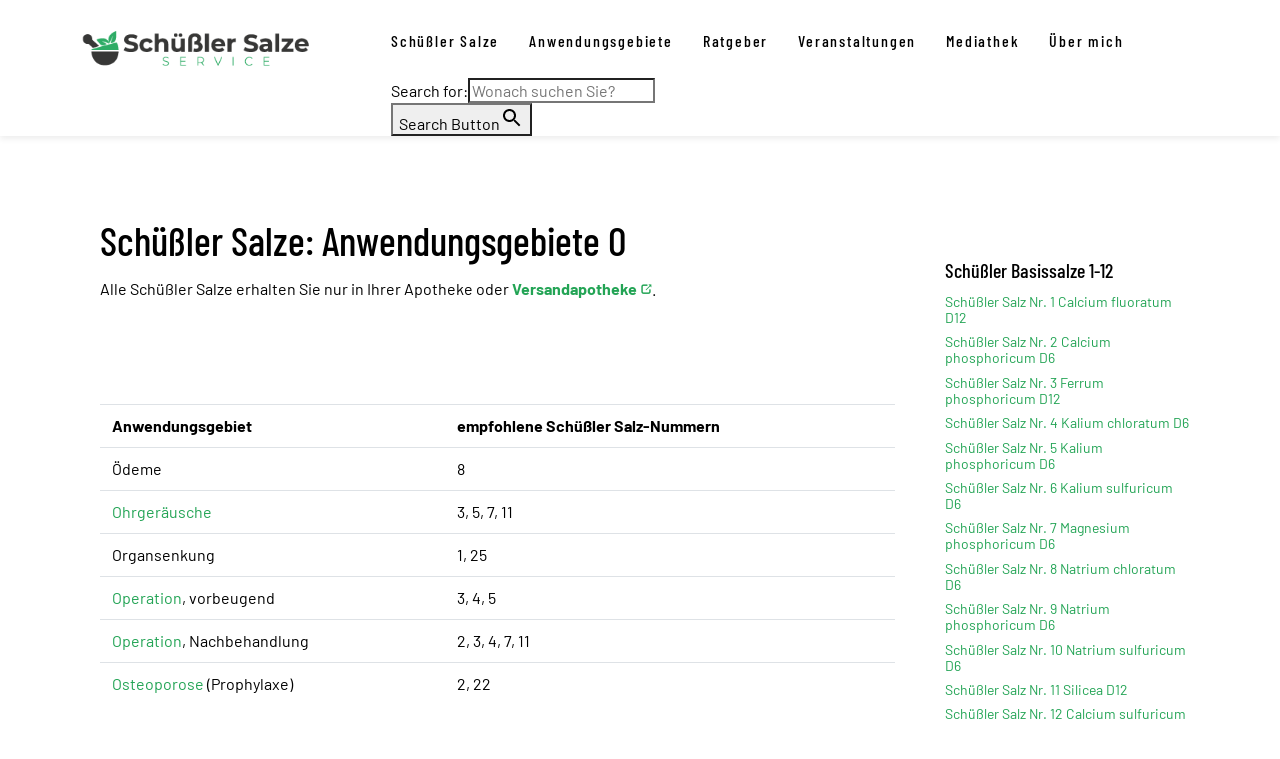

--- FILE ---
content_type: text/html; charset=UTF-8
request_url: https://schuessler-salze-service.de/anwendungsgebiete-a-z/anwendungsgebiet-o/
body_size: 49439
content:
<!DOCTYPE html><html lang="de" prefix="og: https://ogp.me/ns#"><head ><meta charset="UTF-8" /><script>if(navigator.userAgent.match(/MSIE|Internet Explorer/i)||navigator.userAgent.match(/Trident\/7\..*?rv:11/i)){var href=document.location.href;if(!href.match(/[?&]nowprocket/)){if(href.indexOf("?")==-1){if(href.indexOf("#")==-1){document.location.href=href+"?nowprocket=1"}else{document.location.href=href.replace("#","?nowprocket=1#")}}else{if(href.indexOf("#")==-1){document.location.href=href+"&nowprocket=1"}else{document.location.href=href.replace("#","&nowprocket=1#")}}}}</script><script>(()=>{class RocketLazyLoadScripts{constructor(){this.v="2.0.4",this.userEvents=["keydown","keyup","mousedown","mouseup","mousemove","mouseover","mouseout","touchmove","touchstart","touchend","touchcancel","wheel","click","dblclick","input"],this.attributeEvents=["onblur","onclick","oncontextmenu","ondblclick","onfocus","onmousedown","onmouseenter","onmouseleave","onmousemove","onmouseout","onmouseover","onmouseup","onmousewheel","onscroll","onsubmit"]}async t(){this.i(),this.o(),/iP(ad|hone)/.test(navigator.userAgent)&&this.h(),this.u(),this.l(this),this.m(),this.k(this),this.p(this),this._(),await Promise.all([this.R(),this.L()]),this.lastBreath=Date.now(),this.S(this),this.P(),this.D(),this.O(),this.M(),await this.C(this.delayedScripts.normal),await this.C(this.delayedScripts.defer),await this.C(this.delayedScripts.async),await this.T(),await this.F(),await this.j(),await this.A(),window.dispatchEvent(new Event("rocket-allScriptsLoaded")),this.everythingLoaded=!0,this.lastTouchEnd&&await new Promise(t=>setTimeout(t,500-Date.now()+this.lastTouchEnd)),this.I(),this.H(),this.U(),this.W()}i(){this.CSPIssue=sessionStorage.getItem("rocketCSPIssue"),document.addEventListener("securitypolicyviolation",t=>{this.CSPIssue||"script-src-elem"!==t.violatedDirective||"data"!==t.blockedURI||(this.CSPIssue=!0,sessionStorage.setItem("rocketCSPIssue",!0))},{isRocket:!0})}o(){window.addEventListener("pageshow",t=>{this.persisted=t.persisted,this.realWindowLoadedFired=!0},{isRocket:!0}),window.addEventListener("pagehide",()=>{this.onFirstUserAction=null},{isRocket:!0})}h(){let t;function e(e){t=e}window.addEventListener("touchstart",e,{isRocket:!0}),window.addEventListener("touchend",function i(o){o.changedTouches[0]&&t.changedTouches[0]&&Math.abs(o.changedTouches[0].pageX-t.changedTouches[0].pageX)<10&&Math.abs(o.changedTouches[0].pageY-t.changedTouches[0].pageY)<10&&o.timeStamp-t.timeStamp<200&&(window.removeEventListener("touchstart",e,{isRocket:!0}),window.removeEventListener("touchend",i,{isRocket:!0}),"INPUT"===o.target.tagName&&"text"===o.target.type||(o.target.dispatchEvent(new TouchEvent("touchend",{target:o.target,bubbles:!0})),o.target.dispatchEvent(new MouseEvent("mouseover",{target:o.target,bubbles:!0})),o.target.dispatchEvent(new PointerEvent("click",{target:o.target,bubbles:!0,cancelable:!0,detail:1,clientX:o.changedTouches[0].clientX,clientY:o.changedTouches[0].clientY})),event.preventDefault()))},{isRocket:!0})}q(t){this.userActionTriggered||("mousemove"!==t.type||this.firstMousemoveIgnored?"keyup"===t.type||"mouseover"===t.type||"mouseout"===t.type||(this.userActionTriggered=!0,this.onFirstUserAction&&this.onFirstUserAction()):this.firstMousemoveIgnored=!0),"click"===t.type&&t.preventDefault(),t.stopPropagation(),t.stopImmediatePropagation(),"touchstart"===this.lastEvent&&"touchend"===t.type&&(this.lastTouchEnd=Date.now()),"click"===t.type&&(this.lastTouchEnd=0),this.lastEvent=t.type,t.composedPath&&t.composedPath()[0].getRootNode()instanceof ShadowRoot&&(t.rocketTarget=t.composedPath()[0]),this.savedUserEvents.push(t)}u(){this.savedUserEvents=[],this.userEventHandler=this.q.bind(this),this.userEvents.forEach(t=>window.addEventListener(t,this.userEventHandler,{passive:!1,isRocket:!0})),document.addEventListener("visibilitychange",this.userEventHandler,{isRocket:!0})}U(){this.userEvents.forEach(t=>window.removeEventListener(t,this.userEventHandler,{passive:!1,isRocket:!0})),document.removeEventListener("visibilitychange",this.userEventHandler,{isRocket:!0}),this.savedUserEvents.forEach(t=>{(t.rocketTarget||t.target).dispatchEvent(new window[t.constructor.name](t.type,t))})}m(){const t="return false",e=Array.from(this.attributeEvents,t=>"data-rocket-"+t),i="["+this.attributeEvents.join("],[")+"]",o="[data-rocket-"+this.attributeEvents.join("],[data-rocket-")+"]",s=(e,i,o)=>{o&&o!==t&&(e.setAttribute("data-rocket-"+i,o),e["rocket"+i]=new Function("event",o),e.setAttribute(i,t))};new MutationObserver(t=>{for(const n of t)"attributes"===n.type&&(n.attributeName.startsWith("data-rocket-")||this.everythingLoaded?n.attributeName.startsWith("data-rocket-")&&this.everythingLoaded&&this.N(n.target,n.attributeName.substring(12)):s(n.target,n.attributeName,n.target.getAttribute(n.attributeName))),"childList"===n.type&&n.addedNodes.forEach(t=>{if(t.nodeType===Node.ELEMENT_NODE)if(this.everythingLoaded)for(const i of[t,...t.querySelectorAll(o)])for(const t of i.getAttributeNames())e.includes(t)&&this.N(i,t.substring(12));else for(const e of[t,...t.querySelectorAll(i)])for(const t of e.getAttributeNames())this.attributeEvents.includes(t)&&s(e,t,e.getAttribute(t))})}).observe(document,{subtree:!0,childList:!0,attributeFilter:[...this.attributeEvents,...e]})}I(){this.attributeEvents.forEach(t=>{document.querySelectorAll("[data-rocket-"+t+"]").forEach(e=>{this.N(e,t)})})}N(t,e){const i=t.getAttribute("data-rocket-"+e);i&&(t.setAttribute(e,i),t.removeAttribute("data-rocket-"+e))}k(t){Object.defineProperty(HTMLElement.prototype,"onclick",{get(){return this.rocketonclick||null},set(e){this.rocketonclick=e,this.setAttribute(t.everythingLoaded?"onclick":"data-rocket-onclick","this.rocketonclick(event)")}})}S(t){function e(e,i){let o=e[i];e[i]=null,Object.defineProperty(e,i,{get:()=>o,set(s){t.everythingLoaded?o=s:e["rocket"+i]=o=s}})}e(document,"onreadystatechange"),e(window,"onload"),e(window,"onpageshow");try{Object.defineProperty(document,"readyState",{get:()=>t.rocketReadyState,set(e){t.rocketReadyState=e},configurable:!0}),document.readyState="loading"}catch(t){console.log("WPRocket DJE readyState conflict, bypassing")}}l(t){this.originalAddEventListener=EventTarget.prototype.addEventListener,this.originalRemoveEventListener=EventTarget.prototype.removeEventListener,this.savedEventListeners=[],EventTarget.prototype.addEventListener=function(e,i,o){o&&o.isRocket||!t.B(e,this)&&!t.userEvents.includes(e)||t.B(e,this)&&!t.userActionTriggered||e.startsWith("rocket-")||t.everythingLoaded?t.originalAddEventListener.call(this,e,i,o):(t.savedEventListeners.push({target:this,remove:!1,type:e,func:i,options:o}),"mouseenter"!==e&&"mouseleave"!==e||t.originalAddEventListener.call(this,e,t.savedUserEvents.push,o))},EventTarget.prototype.removeEventListener=function(e,i,o){o&&o.isRocket||!t.B(e,this)&&!t.userEvents.includes(e)||t.B(e,this)&&!t.userActionTriggered||e.startsWith("rocket-")||t.everythingLoaded?t.originalRemoveEventListener.call(this,e,i,o):t.savedEventListeners.push({target:this,remove:!0,type:e,func:i,options:o})}}J(t,e){this.savedEventListeners=this.savedEventListeners.filter(i=>{let o=i.type,s=i.target||window;return e!==o||t!==s||(this.B(o,s)&&(i.type="rocket-"+o),this.$(i),!1)})}H(){EventTarget.prototype.addEventListener=this.originalAddEventListener,EventTarget.prototype.removeEventListener=this.originalRemoveEventListener,this.savedEventListeners.forEach(t=>this.$(t))}$(t){t.remove?this.originalRemoveEventListener.call(t.target,t.type,t.func,t.options):this.originalAddEventListener.call(t.target,t.type,t.func,t.options)}p(t){let e;function i(e){return t.everythingLoaded?e:e.split(" ").map(t=>"load"===t||t.startsWith("load.")?"rocket-jquery-load":t).join(" ")}function o(o){function s(e){const s=o.fn[e];o.fn[e]=o.fn.init.prototype[e]=function(){return this[0]===window&&t.userActionTriggered&&("string"==typeof arguments[0]||arguments[0]instanceof String?arguments[0]=i(arguments[0]):"object"==typeof arguments[0]&&Object.keys(arguments[0]).forEach(t=>{const e=arguments[0][t];delete arguments[0][t],arguments[0][i(t)]=e})),s.apply(this,arguments),this}}if(o&&o.fn&&!t.allJQueries.includes(o)){const e={DOMContentLoaded:[],"rocket-DOMContentLoaded":[]};for(const t in e)document.addEventListener(t,()=>{e[t].forEach(t=>t())},{isRocket:!0});o.fn.ready=o.fn.init.prototype.ready=function(i){function s(){parseInt(o.fn.jquery)>2?setTimeout(()=>i.bind(document)(o)):i.bind(document)(o)}return"function"==typeof i&&(t.realDomReadyFired?!t.userActionTriggered||t.fauxDomReadyFired?s():e["rocket-DOMContentLoaded"].push(s):e.DOMContentLoaded.push(s)),o([])},s("on"),s("one"),s("off"),t.allJQueries.push(o)}e=o}t.allJQueries=[],o(window.jQuery),Object.defineProperty(window,"jQuery",{get:()=>e,set(t){o(t)}})}P(){const t=new Map;document.write=document.writeln=function(e){const i=document.currentScript,o=document.createRange(),s=i.parentElement;let n=t.get(i);void 0===n&&(n=i.nextSibling,t.set(i,n));const c=document.createDocumentFragment();o.setStart(c,0),c.appendChild(o.createContextualFragment(e)),s.insertBefore(c,n)}}async R(){return new Promise(t=>{this.userActionTriggered?t():this.onFirstUserAction=t})}async L(){return new Promise(t=>{document.addEventListener("DOMContentLoaded",()=>{this.realDomReadyFired=!0,t()},{isRocket:!0})})}async j(){return this.realWindowLoadedFired?Promise.resolve():new Promise(t=>{window.addEventListener("load",t,{isRocket:!0})})}M(){this.pendingScripts=[];this.scriptsMutationObserver=new MutationObserver(t=>{for(const e of t)e.addedNodes.forEach(t=>{"SCRIPT"!==t.tagName||t.noModule||t.isWPRocket||this.pendingScripts.push({script:t,promise:new Promise(e=>{const i=()=>{const i=this.pendingScripts.findIndex(e=>e.script===t);i>=0&&this.pendingScripts.splice(i,1),e()};t.addEventListener("load",i,{isRocket:!0}),t.addEventListener("error",i,{isRocket:!0}),setTimeout(i,1e3)})})})}),this.scriptsMutationObserver.observe(document,{childList:!0,subtree:!0})}async F(){await this.X(),this.pendingScripts.length?(await this.pendingScripts[0].promise,await this.F()):this.scriptsMutationObserver.disconnect()}D(){this.delayedScripts={normal:[],async:[],defer:[]},document.querySelectorAll("script[type$=rocketlazyloadscript]").forEach(t=>{t.hasAttribute("data-rocket-src")?t.hasAttribute("async")&&!1!==t.async?this.delayedScripts.async.push(t):t.hasAttribute("defer")&&!1!==t.defer||"module"===t.getAttribute("data-rocket-type")?this.delayedScripts.defer.push(t):this.delayedScripts.normal.push(t):this.delayedScripts.normal.push(t)})}async _(){await this.L();let t=[];document.querySelectorAll("script[type$=rocketlazyloadscript][data-rocket-src]").forEach(e=>{let i=e.getAttribute("data-rocket-src");if(i&&!i.startsWith("data:")){i.startsWith("//")&&(i=location.protocol+i);try{const o=new URL(i).origin;o!==location.origin&&t.push({src:o,crossOrigin:e.crossOrigin||"module"===e.getAttribute("data-rocket-type")})}catch(t){}}}),t=[...new Map(t.map(t=>[JSON.stringify(t),t])).values()],this.Y(t,"preconnect")}async G(t){if(await this.K(),!0!==t.noModule||!("noModule"in HTMLScriptElement.prototype))return new Promise(e=>{let i;function o(){(i||t).setAttribute("data-rocket-status","executed"),e()}try{if(navigator.userAgent.includes("Firefox/")||""===navigator.vendor||this.CSPIssue)i=document.createElement("script"),[...t.attributes].forEach(t=>{let e=t.nodeName;"type"!==e&&("data-rocket-type"===e&&(e="type"),"data-rocket-src"===e&&(e="src"),i.setAttribute(e,t.nodeValue))}),t.text&&(i.text=t.text),t.nonce&&(i.nonce=t.nonce),i.hasAttribute("src")?(i.addEventListener("load",o,{isRocket:!0}),i.addEventListener("error",()=>{i.setAttribute("data-rocket-status","failed-network"),e()},{isRocket:!0}),setTimeout(()=>{i.isConnected||e()},1)):(i.text=t.text,o()),i.isWPRocket=!0,t.parentNode.replaceChild(i,t);else{const i=t.getAttribute("data-rocket-type"),s=t.getAttribute("data-rocket-src");i?(t.type=i,t.removeAttribute("data-rocket-type")):t.removeAttribute("type"),t.addEventListener("load",o,{isRocket:!0}),t.addEventListener("error",i=>{this.CSPIssue&&i.target.src.startsWith("data:")?(console.log("WPRocket: CSP fallback activated"),t.removeAttribute("src"),this.G(t).then(e)):(t.setAttribute("data-rocket-status","failed-network"),e())},{isRocket:!0}),s?(t.fetchPriority="high",t.removeAttribute("data-rocket-src"),t.src=s):t.src="data:text/javascript;base64,"+window.btoa(unescape(encodeURIComponent(t.text)))}}catch(i){t.setAttribute("data-rocket-status","failed-transform"),e()}});t.setAttribute("data-rocket-status","skipped")}async C(t){const e=t.shift();return e?(e.isConnected&&await this.G(e),this.C(t)):Promise.resolve()}O(){this.Y([...this.delayedScripts.normal,...this.delayedScripts.defer,...this.delayedScripts.async],"preload")}Y(t,e){this.trash=this.trash||[];let i=!0;var o=document.createDocumentFragment();t.forEach(t=>{const s=t.getAttribute&&t.getAttribute("data-rocket-src")||t.src;if(s&&!s.startsWith("data:")){const n=document.createElement("link");n.href=s,n.rel=e,"preconnect"!==e&&(n.as="script",n.fetchPriority=i?"high":"low"),t.getAttribute&&"module"===t.getAttribute("data-rocket-type")&&(n.crossOrigin=!0),t.crossOrigin&&(n.crossOrigin=t.crossOrigin),t.integrity&&(n.integrity=t.integrity),t.nonce&&(n.nonce=t.nonce),o.appendChild(n),this.trash.push(n),i=!1}}),document.head.appendChild(o)}W(){this.trash.forEach(t=>t.remove())}async T(){try{document.readyState="interactive"}catch(t){}this.fauxDomReadyFired=!0;try{await this.K(),this.J(document,"readystatechange"),document.dispatchEvent(new Event("rocket-readystatechange")),await this.K(),document.rocketonreadystatechange&&document.rocketonreadystatechange(),await this.K(),this.J(document,"DOMContentLoaded"),document.dispatchEvent(new Event("rocket-DOMContentLoaded")),await this.K(),this.J(window,"DOMContentLoaded"),window.dispatchEvent(new Event("rocket-DOMContentLoaded"))}catch(t){console.error(t)}}async A(){try{document.readyState="complete"}catch(t){}try{await this.K(),this.J(document,"readystatechange"),document.dispatchEvent(new Event("rocket-readystatechange")),await this.K(),document.rocketonreadystatechange&&document.rocketonreadystatechange(),await this.K(),this.J(window,"load"),window.dispatchEvent(new Event("rocket-load")),await this.K(),window.rocketonload&&window.rocketonload(),await this.K(),this.allJQueries.forEach(t=>t(window).trigger("rocket-jquery-load")),await this.K(),this.J(window,"pageshow");const t=new Event("rocket-pageshow");t.persisted=this.persisted,window.dispatchEvent(t),await this.K(),window.rocketonpageshow&&window.rocketonpageshow({persisted:this.persisted})}catch(t){console.error(t)}}async K(){Date.now()-this.lastBreath>45&&(await this.X(),this.lastBreath=Date.now())}async X(){return document.hidden?new Promise(t=>setTimeout(t)):new Promise(t=>requestAnimationFrame(t))}B(t,e){return e===document&&"readystatechange"===t||(e===document&&"DOMContentLoaded"===t||(e===window&&"DOMContentLoaded"===t||(e===window&&"load"===t||e===window&&"pageshow"===t)))}static run(){(new RocketLazyLoadScripts).t()}}RocketLazyLoadScripts.run()})();</script>	
	<meta name="viewport" content="width=device-width, initial-scale=1" />
		<style></style>
	<!-- Google Tag Manager -->
<script type="rocketlazyloadscript">(function(w,d,s,l,i){w[l]=w[l]||[];w[l].push({'gtm.start':
new Date().getTime(),event:'gtm.js'});var f=d.getElementsByTagName(s)[0],
j=d.createElement(s),dl=l!='dataLayer'?'&l='+l:'';j.async=true;j.src=
'https://www.googletagmanager.com/gtm.js?id='+i+dl;f.parentNode.insertBefore(j,f);
})(window,document,'script','dataLayer','GTM-TX2CWKX');</script>
<!-- End Google Tag Manager -->
    
<!-- Suchmaschinen-Optimierung durch Rank Math PRO - https://rankmath.com/ -->
<title>Anwendungsgebiet O - Schüßler Salze Service</title>
<link crossorigin data-rocket-preload as="font" href="https://schuessler-salze-service.de/wp-content/themes/jupiterx/lib/assets/fonts/jupiterx.woff2" rel="preload">
<link crossorigin data-rocket-preload as="font" href="https://schuessler-salze-service.de/wp-content/themes/jupiterx-child/assets/fonts/barlow/barlow-v12-latin-regular.woff2" rel="preload">
<link crossorigin data-rocket-preload as="font" href="https://schuessler-salze-service.de/wp-content/themes/jupiterx-child/assets/fonts/barlow/barlow-v12-latin-500.woff2" rel="preload">
<link crossorigin data-rocket-preload as="font" href="https://schuessler-salze-service.de/wp-content/themes/jupiterx-child/assets/fonts/barlow/barlow-v12-latin-700.woff2" rel="preload">
<link crossorigin data-rocket-preload as="font" href="https://schuessler-salze-service.de/wp-content/themes/jupiterx-child/assets/fonts/barlow-condensed/barlow-condensed-v12-latin-500.woff2" rel="preload">
<link crossorigin data-rocket-preload as="font" href="https://schuessler-salze-service.de/wp-content/themes/jupiterx-child/assets/fonts/open-sans/open-sans-v34-latin-regular.woff2" rel="preload">
<link crossorigin data-rocket-preload as="font" href="https://schuessler-salze-service.de/wp-content/plugins/elementor/assets/lib/eicons/fonts/eicons.woff2?5.43.0" rel="preload">
<style id="wpr-usedcss">img:is([sizes=auto i],[sizes^="auto," i]){contain-intrinsic-size:3000px 1500px}img.emoji{display:inline!important;border:none!important;box-shadow:none!important;height:1em!important;width:1em!important;margin:0 .07em!important;vertical-align:-.1em!important;background:0 0!important;padding:0!important}.jet-listing .slick-slider,.jet-listing-dynamic-field__content .slick-slider{position:relative;display:block!important;-webkit-box-sizing:border-box;box-sizing:border-box;-webkit-user-select:none;-moz-user-select:none;-ms-user-select:none;user-select:none;-webkit-touch-callout:none;-khtml-user-select:none;-ms-touch-action:pan-y;touch-action:pan-y;-webkit-tap-highlight-color:transparent}.jet-listing .slick-list,.jet-listing-dynamic-field__content .slick-list{position:relative;display:block;overflow:hidden;margin:0;padding:0}.jet-listing .slick-list:focus,.jet-listing-dynamic-field__content .slick-list:focus{outline:0}.jet-listing .slick-list.dragging,.jet-listing-dynamic-field__content .slick-list.dragging{cursor:pointer;cursor:hand}.jet-listing .slick-slider .slick-list,.jet-listing .slick-slider .slick-track,.jet-listing-dynamic-field__content .slick-slider .slick-list,.jet-listing-dynamic-field__content .slick-slider .slick-track{-webkit-transform:translate3d(0,0,0);transform:translate3d(0,0,0)}.jet-listing .slick-track,.jet-listing-dynamic-field__content .slick-track{position:relative;top:0;left:0;display:block;margin-left:auto;margin-right:auto}.jet-listing .slick-track:after,.jet-listing .slick-track:before,.jet-listing-dynamic-field__content .slick-track:after,.jet-listing-dynamic-field__content .slick-track:before{display:table;content:""}.jet-listing .slick-track:after,.jet-listing-dynamic-field__content .slick-track:after{clear:both}.jet-listing .slick-loading .slick-track,.jet-listing-dynamic-field__content .slick-loading .slick-track{visibility:hidden}.jet-listing .slick-slide,.jet-listing-dynamic-field__content .slick-slide{display:none;float:left;height:100%;min-height:1px}.jet-listing [dir=rtl] .slick-slide,.jet-listing-dynamic-field__content [dir=rtl] .slick-slide{float:right}.jet-listing .slick-slide img,.jet-listing-dynamic-field__content .slick-slide img{display:block}.jet-listing .slick-slide.slick-loading img,.jet-listing-dynamic-field__content .slick-slide.slick-loading img{display:none}.jet-listing .slick-slide.dragging img,.jet-listing-dynamic-field__content .slick-slide.dragging img{pointer-events:none}.jet-listing .slick-initialized .slick-slide,.jet-listing-dynamic-field__content .slick-initialized .slick-slide{display:block}.jet-listing .slick-loading .slick-slide,.jet-listing-dynamic-field__content .slick-loading .slick-slide{visibility:hidden}.jet-listing .slick-vertical .slick-slide,.jet-listing-dynamic-field__content .slick-vertical .slick-slide{display:block;height:auto;border:1px solid transparent}.jet-listing .slick-arrow.slick-hidden{display:none}.brxe-jet-engine-listing-dynamic-field .jet-engine-gallery-slider .slick-list{margin-right:calc(var(--column-gap)/ -2);margin-left:calc(var(--column-gap)/ -2)}.brxe-jet-engine-listing-dynamic-field .jet-engine-gallery-slider .slick-slide{padding-right:calc(var(--column-gap)/ 2);padding-left:calc(var(--column-gap)/ 2)}.jet-listing-grid__items.inline-desk-css:not(.jet-listing-grid__scroll-slider-wrap-desktop).slick-slider .slick-slide{width:var(--jet-column-min-width)}@media (max-width:1024px){.jet-listing-grid__items.slick-slider .slick-slide{width:var(--jet-column-tablet-min-width)}}@media (max-width:767px){.jet-listing-grid__items.inline-mobile-css:not(.jet-listing-grid__scroll-slider-wrap-mobile).slick-slider .slick-slide{width:var(--jet-column-mobile-min-width)}}.jet-listing-grid__item{padding:10px;-webkit-box-sizing:border-box;box-sizing:border-box}.jet-listing-grid__slider[dir=rtl] .slick-slide{float:right}.jet-listing-grid__items.jet-equal-columns__wrapper .slick-track{display:-webkit-box;display:-ms-flexbox;display:flex;-webkit-box-align:stretch;-ms-flex-align:stretch;align-items:stretch}.jet-listing-grid__items.jet-equal-columns__wrapper .slick-slide{float:none;height:auto;display:-webkit-box;display:-ms-flexbox;display:flex;-webkit-box-orient:vertical;-webkit-box-direction:normal;-ms-flex-direction:column;flex-direction:column}.jet-listing-grid__items.jet-equal-columns__wrapper .slick-slide img{-o-object-fit:cover;object-fit:cover;-webkit-box-flex:1;-ms-flex-positive:1;flex-grow:1}.jet-listing-grid__items.jet-equal-columns__wrapper .slick-slide .jet-equal-columns,.jet-listing-grid__items.jet-equal-columns__wrapper .slick-slide>*{height:100%}.brxe-jet-engine-listing-grid .jet-listing-grid__items.slick-slider .slick-list{margin-right:calc(var(--column-gap)/ -2);margin-left:calc(var(--column-gap)/ -2)}.brxe-jet-engine-listing-grid .jet-listing-grid__item.slick-slide{padding:calc(var(--row-gap)/ 2) calc(var(--column-gap)/ 2)}a:has(>.jet-engine-lightbox-icon):before{display:none}:root{--wp--preset--aspect-ratio--square:1;--wp--preset--aspect-ratio--4-3:4/3;--wp--preset--aspect-ratio--3-4:3/4;--wp--preset--aspect-ratio--3-2:3/2;--wp--preset--aspect-ratio--2-3:2/3;--wp--preset--aspect-ratio--16-9:16/9;--wp--preset--aspect-ratio--9-16:9/16;--wp--preset--color--black:#000000;--wp--preset--color--cyan-bluish-gray:#abb8c3;--wp--preset--color--white:#ffffff;--wp--preset--color--pale-pink:#f78da7;--wp--preset--color--vivid-red:#cf2e2e;--wp--preset--color--luminous-vivid-orange:#ff6900;--wp--preset--color--luminous-vivid-amber:#fcb900;--wp--preset--color--light-green-cyan:#7bdcb5;--wp--preset--color--vivid-green-cyan:#00d084;--wp--preset--color--pale-cyan-blue:#8ed1fc;--wp--preset--color--vivid-cyan-blue:#0693e3;--wp--preset--color--vivid-purple:#9b51e0;--wp--preset--gradient--vivid-cyan-blue-to-vivid-purple:linear-gradient(135deg,rgba(6, 147, 227, 1) 0%,rgb(155, 81, 224) 100%);--wp--preset--gradient--light-green-cyan-to-vivid-green-cyan:linear-gradient(135deg,rgb(122, 220, 180) 0%,rgb(0, 208, 130) 100%);--wp--preset--gradient--luminous-vivid-amber-to-luminous-vivid-orange:linear-gradient(135deg,rgba(252, 185, 0, 1) 0%,rgba(255, 105, 0, 1) 100%);--wp--preset--gradient--luminous-vivid-orange-to-vivid-red:linear-gradient(135deg,rgba(255, 105, 0, 1) 0%,rgb(207, 46, 46) 100%);--wp--preset--gradient--very-light-gray-to-cyan-bluish-gray:linear-gradient(135deg,rgb(238, 238, 238) 0%,rgb(169, 184, 195) 100%);--wp--preset--gradient--cool-to-warm-spectrum:linear-gradient(135deg,rgb(74, 234, 220) 0%,rgb(151, 120, 209) 20%,rgb(207, 42, 186) 40%,rgb(238, 44, 130) 60%,rgb(251, 105, 98) 80%,rgb(254, 248, 76) 100%);--wp--preset--gradient--blush-light-purple:linear-gradient(135deg,rgb(255, 206, 236) 0%,rgb(152, 150, 240) 100%);--wp--preset--gradient--blush-bordeaux:linear-gradient(135deg,rgb(254, 205, 165) 0%,rgb(254, 45, 45) 50%,rgb(107, 0, 62) 100%);--wp--preset--gradient--luminous-dusk:linear-gradient(135deg,rgb(255, 203, 112) 0%,rgb(199, 81, 192) 50%,rgb(65, 88, 208) 100%);--wp--preset--gradient--pale-ocean:linear-gradient(135deg,rgb(255, 245, 203) 0%,rgb(182, 227, 212) 50%,rgb(51, 167, 181) 100%);--wp--preset--gradient--electric-grass:linear-gradient(135deg,rgb(202, 248, 128) 0%,rgb(113, 206, 126) 100%);--wp--preset--gradient--midnight:linear-gradient(135deg,rgb(2, 3, 129) 0%,rgb(40, 116, 252) 100%);--wp--preset--font-size--small:13px;--wp--preset--font-size--medium:20px;--wp--preset--font-size--large:36px;--wp--preset--font-size--x-large:42px;--wp--preset--spacing--20:0.44rem;--wp--preset--spacing--30:0.67rem;--wp--preset--spacing--40:1rem;--wp--preset--spacing--50:1.5rem;--wp--preset--spacing--60:2.25rem;--wp--preset--spacing--70:3.38rem;--wp--preset--spacing--80:5.06rem;--wp--preset--shadow--natural:6px 6px 9px rgba(0, 0, 0, .2);--wp--preset--shadow--deep:12px 12px 50px rgba(0, 0, 0, .4);--wp--preset--shadow--sharp:6px 6px 0px rgba(0, 0, 0, .2);--wp--preset--shadow--outlined:6px 6px 0px -3px rgba(255, 255, 255, 1),6px 6px rgba(0, 0, 0, 1);--wp--preset--shadow--crisp:6px 6px 0px rgba(0, 0, 0, 1)}:where(.is-layout-flex){gap:.5em}:where(.is-layout-grid){gap:.5em}:where(.wp-block-post-template.is-layout-flex){gap:1.25em}:where(.wp-block-post-template.is-layout-grid){gap:1.25em}:where(.wp-block-columns.is-layout-flex){gap:2em}:where(.wp-block-columns.is-layout-grid){gap:2em}:root :where(.wp-block-pullquote){font-size:1.5em;line-height:1.6}.is-menu a,.is-menu a:focus,.is-menu a:hover,.is-menu:hover>a{background:0 0!important;outline:0}.is-menu,form .is-link-container{position:relative}.is-menu a{line-height:1}.is-menu a::after,.is-menu a::before{display:none!important}.is-menu.default form{max-width:310px}.is-menu.is-dropdown form{display:none;min-width:310px;max-width:100%;position:absolute;right:0;top:100%;z-index:9}.is-menu.full-width-menu form,.is-menu.sliding form{min-width:0!important;overflow:hidden;position:absolute;right:0;top:25%;width:0;z-index:99;padding:0;margin:0}.is-menu.full-width-menu form:not(.is-search-form) input[type=search],.is-menu.full-width-menu form:not(.is-search-form) input[type=text],.is-menu.is-dropdown form:not(.is-search-form) input[type=search],.is-menu.is-dropdown form:not(.is-search-form) input[type=text],.is-menu.sliding form:not(.is-search-form) input[type=search],.is-menu.sliding form:not(.is-search-form) input[type=text]{background:#fff;color:#000}.is-menu.is-first form{right:auto;left:0}.is-menu.full-width-menu.open .search-close,.is-menu.full-width-menu:not(.open) form,.is-menu.sliding.open .search-close,.is-menu.sliding:not(.open) form,form:hover+.is-link-container,form:hover>.is-link-container{display:block}.is-link-container,.search-close{display:none}.is-menu form label{margin:0;padding:0}.is-menu-wrapper{display:none;position:absolute;right:5px;top:5px;width:auto;z-index:9999}.popup-search-close,.search-close{cursor:pointer;width:20px;height:20px}.is-menu-wrapper.is-expanded{width:100%}.admin-bar .is-menu-wrapper{top:51px}.is-menu-wrapper .is-menu{float:right}.is-menu-wrapper .is-menu form{right:0;left:auto}.search-close{position:absolute;right:-22px;top:33%;z-index:99999}.is-menu.is-first .search-close{right:auto;left:-22px}.is-menu.is-dropdown .search-close{top:calc(100% + 7px)}.popup-search-close{z-index:99999;float:right;position:relative;margin:20px 20px 0 0}#is-popup-wrapper{width:100%;height:100%;position:fixed;top:0;left:0;background:rgba(4,4,4,.91);z-index:999999}.popup-search-close:after,.search-close:after{border-left:2px solid #848484;content:'';height:20px;left:9px;position:absolute;-webkit-transform:rotate(45deg);-moz-transform:rotate(45deg);-ms-transform:rotate(45deg);-o-transform:rotate(45deg);transform:rotate(45deg)}.popup-search-close:before,.search-close:before{border-left:2px solid #848484;content:'';height:20px;left:9px;position:absolute;-webkit-transform:rotate(-45deg);-moz-transform:rotate(-45deg);-ms-transform:rotate(-45deg);-o-transform:rotate(-45deg);transform:rotate(-45deg)}@media screen and (max-width:910px){.is-menu form{left:0;min-width:50%;right:auto}.is-menu.default form{max-width:100%}.is-menu.full-width-menu.active-search{position:relative}.is-menu-wrapper{display:block}}.is-menu.full-width-menu.is-first button.is-search-submit,.is-menu.sliding.is-first button.is-search-submit{display:inline-block!important}form .is-link-container div{position:absolute;width:200px;bottom:-25px;left:5px;z-index:99999;height:auto;line-height:14px;padding:10px 15px}form .is-link-container a{text-decoration:none;font-size:14px;font-weight:100;font-family:arial;box-shadow:none}form .is-link-container a:hover{text-decoration:underline}.is-menu.full-width-menu.is-first button.is-search-submit:not([style="display: inline-block;"]),.is-menu.sliding.is-first button.is-search-submit:not([style="display: inline-block;"]){visibility:hidden}:root{--animate-duration:1s;--animate-delay:1s;--animate-repeat:1}.animate__animated{-webkit-animation-duration:1s;animation-duration:1s;-webkit-animation-duration:var(--animate-duration);animation-duration:var(--animate-duration);-webkit-animation-fill-mode:both;animation-fill-mode:both}@media (prefers-reduced-motion:reduce),print{.animate__animated{-webkit-animation-duration:1ms!important;animation-duration:1ms!important;-webkit-transition-duration:1ms!important;transition-duration:1ms!important;-webkit-animation-iteration-count:1!important;animation-iteration-count:1!important}.animate__animated[class*=Out]{opacity:0}}@-webkit-keyframes fadeIn{0%{opacity:0}to{opacity:1}}@keyframes fadeIn{0%{opacity:0}to{opacity:1}}:root{--blue:#007bff;--indigo:#6610f2;--purple:#6f42c1;--pink:#e83e8c;--red:#dc3545;--orange:#fd7e14;--yellow:#ffc107;--green:#28a745;--teal:#20c997;--cyan:#17a2b8;--white:#fff;--gray:#6c757d;--gray-dark:#343a40;--primary:#007bff;--secondary:#6c757d;--success:#28a745;--info:#17a2b8;--warning:#ffc107;--danger:#dc3545;--light:#f8f9fa;--dark:#343a40;--breakpoint-xs:0;--breakpoint-sm:576px;--breakpoint-md:768px;--breakpoint-lg:992px;--breakpoint-xl:1200px;--font-family-sans-serif:-apple-system,BlinkMacSystemFont,"Segoe UI",Roboto,"Helvetica Neue",Arial,sans-serif,"Apple Color Emoji","Segoe UI Emoji","Segoe UI Symbol";--font-family-monospace:SFMono-Regular,Menlo,Monaco,Consolas,"Liberation Mono","Courier New",monospace}*,::after,::before{box-sizing:border-box}html{font-family:sans-serif;line-height:1.15;-webkit-text-size-adjust:100%;-ms-text-size-adjust:100%;-ms-overflow-style:scrollbar;-webkit-tap-highlight-color:transparent}@-ms-viewport{width:device-width}article,aside,footer,header,main,nav,section{display:block}body{text-align:left;background:#fff;background-size:auto;margin-top:0;margin-right:0;margin-bottom:0;margin-left:0}body .jupiterx-site:not(.jupiterx-global-style){font-family:-apple-system,BlinkMacSystemFont,"Segoe UI",Roboto,"Helvetica Neue",Arial,sans-serif,"Apple Color Emoji","Segoe UI Emoji","Segoe UI Symbol";font-size:1rem;color:#212529;line-height:1.5}[tabindex="-1"]:focus{outline:0!important}hr{box-sizing:content-box;height:0;overflow:visible}h1,h2,h3,h4{margin-top:0;margin-bottom:.5rem}p{margin-top:0;margin-bottom:1rem}address{margin-bottom:1rem;font-style:normal;line-height:inherit}ol,ul{margin-top:0;margin-bottom:1rem}ol ol,ol ul,ul ol,ul ul{margin-bottom:0}b,strong{font-weight:bolder}small{font-size:80%}sub{position:relative;font-size:75%;line-height:0;vertical-align:baseline}sub{bottom:-.25em}a{color:#23a455;text-decoration:none;background-color:transparent;-webkit-text-decoration-skip:objects}a:hover{color:#23a455;text-decoration:underline}a:not([href]):not([tabindex]){color:inherit;text-decoration:none}a:not([href]):not([tabindex]):focus,a:not([href]):not([tabindex]):hover{color:inherit;text-decoration:none}a:not([href]):not([tabindex]):focus{outline:0}code{font-family:SFMono-Regular,Menlo,Monaco,Consolas,"Liberation Mono","Courier New",monospace;font-size:1em}img{vertical-align:middle;border-style:none}svg:not(:root){overflow:hidden}table{border-collapse:collapse}caption{padding-top:.75rem;padding-bottom:.75rem;color:#6c757d;text-align:left;caption-side:bottom}th{text-align:inherit}label{display:inline-block;margin-bottom:.5rem}button{border-radius:0}button:focus{outline:dotted 1px;outline:-webkit-focus-ring-color auto 5px}button,input,optgroup,select,textarea{margin:0;font-family:inherit;font-size:inherit;line-height:inherit}button,input{overflow:visible}button,select{text-transform:none}[type=reset],[type=submit],button,html [type=button]{-webkit-appearance:button}[type=button]::-moz-focus-inner,[type=reset]::-moz-focus-inner,[type=submit]::-moz-focus-inner,button::-moz-focus-inner{padding:0;border-style:none}input[type=checkbox],input[type=radio]{box-sizing:border-box;padding:0}input[type=date],input[type=datetime-local],input[type=time]{-webkit-appearance:listbox}textarea{overflow:auto;resize:vertical}fieldset{min-width:0;padding:0;margin:0;border:0}legend{display:block;width:100%;max-width:100%;padding:0;margin-bottom:.5rem;font-size:1.5rem;line-height:inherit;color:inherit;white-space:normal}progress{vertical-align:baseline}[type=number]::-webkit-inner-spin-button,[type=number]::-webkit-outer-spin-button{height:auto}[type=search]{outline-offset:-2px;-webkit-appearance:none}[type=search]::-webkit-search-cancel-button,[type=search]::-webkit-search-decoration{-webkit-appearance:none}::-webkit-file-upload-button{font:inherit;-webkit-appearance:button}template{display:none}[hidden]{display:none!important}.h2,h1,h2,h3,h4{margin-bottom:.5rem;font-family:inherit;color:inherit}h1{font-size:2.5rem;font-weight:500;line-height:1.2}.h2,h2{font-size:2rem;font-weight:500;line-height:1.2}h3{font-size:1.75rem;font-weight:500;line-height:1.2}h4{font-size:1.5rem;font-weight:500;line-height:1.2}hr{margin-top:1rem;margin-bottom:1rem;border:0;border-top:1px solid rgba(0,0,0,.1)}.small,small{font-size:80%;font-weight:400}code{font-size:87.5%;color:#e83e8c;word-break:break-word}a>code{color:inherit}.container{width:100%;padding-right:20px;padding-left:20px;margin-right:auto;margin-left:auto;max-width:1140px}.row{display:flex;flex-wrap:wrap;margin-right:-15px;margin-left:-15px}.col-lg-3,.col-lg-9{position:relative;width:100%;min-height:1px;padding-right:15px;padding-left:15px}@media (min-width:992px){.col-lg-3{flex:0 0 25%;max-width:25%}.col-lg-9{flex:0 0 75%;max-width:75%}}.jupiterx-post-content table,.table{width:100%;max-width:100%;margin-bottom:1rem;background-color:transparent}.jupiterx-post-content table td,.jupiterx-post-content table th,.table td,.table th{padding:.75rem;vertical-align:top;border-top:1px solid #dee2e6}.jupiterx-post-content table tbody+tbody,.table tbody+tbody{border-top:2px solid #dee2e6}.jupiterx-post-content table .table,.table .table{background-color:#fff}.form-control{display:block;width:100%;padding:.375rem .75rem;font-size:1rem;line-height:1.5;color:#495057;background-color:#fff;background-clip:padding-box;border:1px solid #ced4da;border-radius:.25rem;box-shadow:inset 0 1px 1px rgba(0,0,0,.075);transition:border-color .15s ease-in-out,box-shadow .15s ease-in-out}.form-control::-ms-expand{background-color:transparent;border:0}.form-control::-moz-placeholder{color:#6c757d;opacity:1}.form-control:-ms-input-placeholder{color:#6c757d}.form-control::-webkit-input-placeholder{color:#6c757d}.form-control:disabled,.form-control[readonly]{background-color:#e9ecef;opacity:1}.form-control:focus{background-color:#fff;border-color:#80bdff;outline:0;box-shadow:0 0 0 .2rem rgba(0,123,255,.25)}select.form-control:not([size]):not([multiple]){height:calc(2.25rem + 2px)}select.form-control:focus::-ms-value{color:#495057;background-color:#fff}.btn-outline-secondary{color:#6c757d;background-color:transparent;background-image:none;border-color:#6c757d}.btn-outline-secondary:hover{color:#fff;background-color:#6c757d;border-color:#6c757d}.btn-outline-secondary.focus,.btn-outline-secondary:focus{box-shadow:0 0 0 .2rem rgba(108,117,125,.5)}.btn-outline-secondary.disabled,.btn-outline-secondary:disabled{color:#6c757d;background-color:transparent}.btn-outline-secondary:not(:disabled):not(.disabled).active,.btn-outline-secondary:not(:disabled):not(.disabled):active{color:#6c757d;background-color:#6c757d;border-color:#6c757d}.btn-outline-secondary:not(:disabled):not(.disabled).active:focus,.btn-outline-secondary:not(:disabled):not(.disabled):active:focus{box-shadow:inset 0 3px 5px rgba(0,0,0,.125),0 0 0 .2rem rgba(108,117,125,.5)}.btn-sm{padding:.25rem .5rem;font-size:.875rem;line-height:1.5;border-radius:.2rem}.fade{transition:opacity .15s linear}.fade:not(.show){opacity:0}@media screen and (prefers-reduced-motion:reduce){.fade{transition:none}}.collapse:not(.show){display:none}.collapsing{position:relative;height:0;overflow:hidden;transition:height .35s ease}@media screen and (prefers-reduced-motion:reduce){.collapsing{transition:none}}.dropdown,.dropleft,.dropright,.dropup{position:relative}.dropdown-menu{position:absolute;top:100%;left:0;z-index:1000;display:none;float:left;min-width:10rem;padding:.5rem 0;margin:0;font-size:1rem;color:#212529;text-align:left;list-style:none;background-color:#fff;background-clip:padding-box;border:1px solid rgba(0,0,0,.15);border-radius:.25rem}.dropdown-menu-right{right:0;left:auto}.dropup .dropdown-menu{top:auto;bottom:100%;margin-top:0;margin-bottom:.125rem}.dropright .dropdown-menu{top:0;right:auto;left:100%;margin-top:0;margin-left:.125rem}.dropleft .dropdown-menu{top:0;right:100%;left:auto;margin-top:0;margin-right:.125rem}.dropdown-menu[x-placement^=bottom],.dropdown-menu[x-placement^=left],.dropdown-menu[x-placement^=right],.dropdown-menu[x-placement^=top]{right:auto;bottom:auto}.dropdown-menu.show{display:block}.input-group{position:relative;display:flex;flex-wrap:wrap;align-items:stretch;width:100%}.input-group>.form-control{position:relative;flex:1 1 auto;width:1%;margin-bottom:0}.input-group>.form-control:focus{z-index:3}.input-group>.form-control+.form-control{margin-left:-1px}.input-group-append,.input-group-prepend{display:flex}.input-group-prepend{margin-right:-1px}.input-group-append{margin-left:-1px}.navbar{position:relative;display:flex;flex-wrap:wrap;align-items:center;justify-content:space-between}.navbar>.container{display:flex;flex-wrap:wrap;align-items:center;justify-content:space-between}.navbar-nav{display:flex;flex-direction:column;padding-left:0;margin-bottom:0;list-style:none}.navbar-nav .dropdown-menu{position:static;float:none}.navbar-collapse{flex-basis:100%;flex-grow:1;align-items:center}.card-title{margin-bottom:.75rem}.breadcrumb{display:flex;flex-wrap:wrap;padding-left:0;list-style:none;border-radius:.25rem;margin-bottom:0}.alert{position:relative;padding:.75rem 1.25rem;margin-bottom:1rem;border:1px solid transparent;border-radius:.25rem}.clearfix::after{display:block;clear:both;content:""}.visible{visibility:visible!important}@media print{*,::after,::before{text-shadow:none!important;box-shadow:none!important}a:not(.btn){text-decoration:underline}img,tr{page-break-inside:avoid}h2,h3,p{orphans:3;widows:3}h2,h3{page-break-after:avoid}@page{size:a3}body{min-width:992px!important}.container{min-width:992px!important}.navbar{display:none}.table{border-collapse:collapse!important}.table td,.table th{background-color:#fff!important}}.jupiterx-toggle-overlapped{position:absolute;right:0;top:0;background-color:rgba(110,120,129,.7);color:#fff;text-align:right;font-size:11px;display:flex;flex-direction:row;justify-content:flex-end;align-items:center;cursor:pointer;height:27px;padding:15px;border-bottom:1px solid #000;z-index:101}.jupiterx-toggle-overlapped i{font-size:15px;margin-right:5px;margin-top:4px}.jupiterx-toggle-overlapped span{font-size:12px}.jupiterx-toggle-overlapped:hover span{text-decoration:underline}.jupiterx-site-body-border{border-width:10px;border-style:solid;border-color:transparent}.jupiterx-site-body-border:after{content:'';position:fixed;top:0;right:0;bottom:0;left:0;border-width:10px;border-style:solid;border-color:#e9ecef;z-index:9999;pointer-events:none;touch-action:none}.admin-bar .jupiterx-site-body-border:after{top:32px}@media (max-width:767.98px){.admin-bar .jupiterx-site-body-border:after{top:46px}}@media (max-width:575.98px){.admin-bar .jupiterx-site-body-border:after{top:0}}.jupiterx-header-fixed .jupiterx-site-body-border .jupiterx-header{top:10px;right:10px;left:10px}.admin-bar.jupiterx-header-fixed .jupiterx-site-body-border .jupiterx-header{top:calc(10px + 32px)}@media (max-width:767.98px){.admin-bar.jupiterx-header-fixed .jupiterx-site-body-border .jupiterx-header{top:calc(+ 46px)}}@media (max-width:575.98px){.admin-bar.jupiterx-header-fixed .jupiterx-site-body-border .jupiterx-header{top:calc(+ 46px)}.jupiterx-header-bottom.jupiterx-header-fixed .jupiterx-site-body-border .jupiterx-header{top:auto}}.jupiterx-header-bottom.jupiterx-header-fixed .jupiterx-site-body-border .jupiterx-header{top:auto;right:10px;bottom:10px;left:10px}@media (max-width:767.98px){.jupiterx-header-bottom.jupiterx-header-fixed .jupiterx-site-body-border .jupiterx-header{top:auto}}@media (max-width:767.98px) and (min-width:576px){.jupiterx-header-tablet-behavior-off.jupiterx-header-bottom.jupiterx-header-fixed .jupiterx-site-body-border .jupiterx-header{top:auto;bottom:auto}.admin-bar.jupiterx-header-bottom.jupiterx-header-fixed .jupiterx-site-body-border .jupiterx-header{top:auto}.jupiterx-header-tablet-behavior-off .jupiterx-site{padding-top:0!important;padding-bottom:0!important}}.jupiterx-site-body-border .jupiterx-header-sticky-custom.jupiterx-header-custom>.elementor:last-of-type:not(:first-of-type){position:absolute;visibility:hidden;top:-100%;width:100%}.jupiterx-header-sticked .jupiterx-site-body-border .jupiterx-header,.jupiterx-header-sticked .jupiterx-site-body-border .jupiterx-header>.elementor:last-of-type:not(:first-of-type){visibility:visible;top:10px;right:10px;left:10px;transition:top .5s ease-in-out;width:auto}.admin-bar.jupiterx-header-sticked .jupiterx-site-body-border .jupiterx-header,.admin-bar.jupiterx-header-sticked .jupiterx-site-body-border .jupiterx-header>.elementor:last-of-type:not(:first-of-type){top:calc(10px + 32px)}@media (max-width:767.98px){.admin-bar.jupiterx-header-sticked .jupiterx-site-body-border .jupiterx-header,.admin-bar.jupiterx-header-sticked .jupiterx-site-body-border .jupiterx-header>.elementor:last-of-type:not(:first-of-type){top:calc(+ 46px)}}@media (max-width:575.98px){.jupiterx-header-mobile-behavior-off.jupiterx-header-bottom.jupiterx-header-fixed .jupiterx-site-body-border .jupiterx-header{top:auto;bottom:auto}.admin-bar.jupiterx-header-bottom.jupiterx-header-fixed .jupiterx-site-body-border .jupiterx-header{top:auto}.admin-bar.jupiterx-header-sticked .jupiterx-site-body-border .jupiterx-header,.admin-bar.jupiterx-header-sticked .jupiterx-site-body-border .jupiterx-header>.elementor:last-of-type:not(:first-of-type){top:calc(+ 46px)}}.jupiterx-header-stick .jupiterx-site-body-border .jupiterx-header.jupiterx-header-sticky-custom.jupiterx-header-custom>.elementor:first-of-type:not(:last-of-type),.jupiterx-header-stick .jupiterx-site-body-border .jupiterx-header.jupiterx-header-sticky-custom.jupiterx-header-custom>.elementor:not(:first-of-type):not(:last-of-type){width:auto;visibility:hidden}.jupiterx-header-stick .jupiterx-site-body-border .jupiterx-header.jupiterx-header-sticky-custom.jupiterx-header-custom>.elementor:last-of-type:not(:first-of-type){visibility:visible;position:fixed;width:auto}@media (min-width:768px){.admin-bar.jupiterx-header-bottom.jupiterx-header-fixed .jupiterx-site-body-border .jupiterx-header{top:auto}.jupiterx-header-overlapped:not(.jupiterx-header-stick):not(.jupiterx-header-sticked) .jupiterx-site-body-border .jupiterx-header{top:10px;right:10px;left:10px;width:auto}.admin-bar.jupiterx-header-overlapped:not(.jupiterx-header-stick):not(.jupiterx-header-sticked) .jupiterx-site-body-border .jupiterx-header{top:calc(10px + 32px)}.jupiterx-header-overlapped:not(.jupiterx-header-fixed):not(.jupiterx-header-stick):not(.jupiterx-header-sticked) .jupiterx-header{position:absolute}}.jupiterx-site-body-border .jupiterx-footer-fixed{right:10px;bottom:10px;left:10px}.jupiterx-site-body-border .jupiterx-corner-buttons,.jupiterx-site-body-border .jupiterx-corner-buttons.jupiterx-scrolled{right:10px;bottom:10px}.jupiterx-site-body-border .raven-search-form .raven-search-form-lightbox{top:10px;right:10px;left:10px;bottom:10px;width:auto;height:auto}.admin-bar .jupiterx-site-body-border .raven-search-form .raven-search-form-lightbox{top:calc(10px + 32px)}.jupiterx-site-body-border .raven-nav-menu-side{top:10px;bottom:10px;height:auto}.admin-bar .jupiterx-site-body-border .raven-nav-menu-side{top:calc(10px + 32px)}@media (max-width:767.98px){.admin-bar .jupiterx-site-body-border .raven-search-form .raven-search-form-lightbox{top:calc(+ 46px)}.admin-bar .jupiterx-site-body-border .raven-nav-menu-side{top:calc(+ 46px)}}@media (max-width:575.98px){.admin-bar .jupiterx-site-body-border .raven-search-form .raven-search-form-lightbox{top:calc(+ 46px)}.admin-bar .jupiterx-site-body-border .raven-nav-menu-side{top:calc(+ 46px)}}.jupiterx-cart-quick-view-overlay .jupiterx-site-body-border .jupiterx-cart-quick-view{top:10px;bottom:10px;height:auto}.admin-bar.jupiterx-cart-quick-view-overlay .jupiterx-site-body-border .jupiterx-cart-quick-view{top:calc(10px + 32px)}.jupiterx-cart-quick-view-overlay .jupiterx-site-body-border .jupiterx-cart-quick-view[data-position=left]{left:10px}.jupiterx-cart-quick-view-overlay .jupiterx-site-body-border .jupiterx-cart-quick-view[data-position=right]{right:10px}@media (max-width:575.98px){.admin-bar.jupiterx-cart-quick-view-overlay .jupiterx-site-body-border .jupiterx-cart-quick-view{top:calc(+ 46px)}.jupiterx-header-mobile-behavior-off .jupiterx-site{padding-top:0!important;padding-bottom:0!important}}.jupiterx-a11y-skip-navigation-link{position:absolute;top:-1000em}.jupiterx-a11y-skip-navigation-link:focus{left:18px;top:18px;width:200px;display:block;background:#e9ecef;color:#444;border:1px solid #444;border-radius:3px;padding:15px 23px 14px;font-size:14px;font-weight:700;text-align:center;text-decoration:none;z-index:100000}.jupiterx-header{position:relative;z-index:100;width:100%}.jupiterx-header-fixed .jupiterx-header{top:0;left:0;right:0;width:auto}.admin-bar.jupiterx-header-fixed .jupiterx-header{top:32px}@media (max-width:767.98px){.admin-bar.jupiterx-cart-quick-view-overlay .jupiterx-site-body-border .jupiterx-cart-quick-view{top:calc(+ 46px)}.admin-bar.jupiterx-header-fixed .jupiterx-header{top:46px}}.jupiterx-header-bottom.jupiterx-header-fixed .jupiterx-header{top:auto;bottom:0;border-bottom-width:0;border-top-width:1px;border-top-color:#e9ecef;border-top-style:solid}.jupiterx-header-stick .jupiterx-header{position:fixed;top:-1000%;left:0;right:0;visibility:hidden;width:auto}.jupiterx-header-sticked .jupiterx-site:not(.jupiterx-site-body-border) .jupiterx-header{visibility:visible;top:0;transition:top .5s ease-in-out}.admin-bar.jupiterx-header-sticked .jupiterx-site:not(.jupiterx-site-body-border) .jupiterx-header{top:32px}.jupiterx-header-sticked .jupiterx-site:not(.jupiterx-site-body-border) .jupiterx-header.jupiterx-header-sticky-custom.jupiterx-header-custom>.elementor:last-of-type:not(:first-of-type){top:0;transition:top .5s ease-in-out}.admin-bar.jupiterx-header-sticked .jupiterx-site:not(.jupiterx-site-body-border) .jupiterx-header.jupiterx-header-sticky-custom.jupiterx-header-custom>.elementor:last-of-type:not(:first-of-type){top:32px}.jupiterx-site:not(.jupiterx-site-body-border) .jupiterx-header.jupiterx-header-sticky-custom.jupiterx-header-custom>.elementor:last-of-type:not(:first-of-type){position:absolute;visibility:hidden;top:-1000%;width:100%}.jupiterx-header-stick .jupiterx-site:not(.jupiterx-site-body-border) .jupiterx-header.jupiterx-header-sticky-custom.jupiterx-header-custom>.elementor:first-of-type:not(:last-of-type),.jupiterx-header-stick .jupiterx-site:not(.jupiterx-site-body-border) .jupiterx-header.jupiterx-header-sticky-custom.jupiterx-header-custom>.elementor:not(:first-of-type):not(:last-of-type){width:100%;visibility:hidden}.jupiterx-header-stick .jupiterx-site:not(.jupiterx-site-body-border) .jupiterx-header.jupiterx-header-sticky-custom.jupiterx-header-custom>.elementor:last-of-type:not(:first-of-type){visibility:visible;position:fixed;width:100%}@media (max-width:767.98px) and (min-width:576px){.jupiterx-header-tablet-behavior-off .jupiterx-header{position:static}.jupiterx-header-tablet-behavior-off .jupiterx-header.jupiterx-header-sticky-custom.jupiterx-header-custom>.elementor:last-of-type:not(:first-of-type){display:none}}.jupiterx-site-navbar{border-bottom-width:1px;border-bottom-color:#e9ecef;border-bottom-style:solid;padding-top:1.75rem;padding-bottom:1.75rem;transition:padding .15s;background-color:#fff}.jupiterx-header-stick .jupiterx-site-navbar{border-bottom-style:solid}.jupiterx-site-navbar>div{flex-direction:row}@media (max-width:767.98px){.admin-bar.jupiterx-header-sticked .jupiterx-site:not(.jupiterx-site-body-border) .jupiterx-header{top:46px}.admin-bar.jupiterx-header-sticked .jupiterx-site:not(.jupiterx-site-body-border) .jupiterx-header.jupiterx-header-sticky-custom.jupiterx-header-custom>.elementor:last-of-type:not(:first-of-type){top:46px}.jupiterx-site-navbar>div{flex-direction:row}.jupiterx-site-navbar .navbar-collapse{overflow-y:auto;-ms-scroll-chaining:chained;overscroll-behavior:contain;order:10}}@media (max-width:575.98px){.jupiterx-header-mobile-behavior-off .jupiterx-header{position:static}.jupiterx-header-mobile-behavior-off .jupiterx-header.jupiterx-header-sticky-custom.jupiterx-header-custom>.elementor:last-of-type:not(:first-of-type){display:none}.jupiterx-site-navbar>div{flex-direction:row}}.jupiterx-site-navbar .navbar-collapse{flex-direction:inherit;justify-content:flex-end}.jupiterx-site-navbar .navbar-nav .dropdown-toggle-icon{margin-left:.5rem;font-size:.9em;line-height:.6}@media (max-width:767.98px){.jupiterx-site-navbar .navbar-nav{margin-top:1rem;margin-bottom:1rem}.jupiterx-site-navbar .navbar-nav .dropdown-toggle-icon{border:1px solid #dee2e6;padding:8px 10px;border-radius:.25rem}}@media (min-width:768px){.jupiterx-header-overlapped.jupiterx-header-fixed .jupiterx-header-custom{position:fixed}.jupiterx-site-navbar .navbar-nav{flex-direction:inherit}.jupiterx-site-navbar .navbar-nav .dropdown-menu .dropdown-toggle-icon{transform:rotate(-90deg)}.rtl .jupiterx-site-navbar .navbar-nav .dropdown-menu .dropdown-toggle-icon{transform:rotate(90deg)}}.jupiterx-site-navbar .navbar-nav .dropdown-menu{border-style:solid}.jupiterx-site-navbar .jupiterx-navbar-cart{display:inline-flex;align-items:center;text-decoration:none}.jupiterx-site-navbar .jupiterx-navbar-cart:focus,.jupiterx-site-navbar .jupiterx-navbar-cart:hover{text-decoration:none}@media (min-width:768px){.jupiterx-site-navbar .jupiterx-navbar-cart{display:none}}.jupiterx-main{position:relative;z-index:20;background-color:#fff;background-position:top left;background-repeat:no-repeat;background-attachment:scroll;background-size:auto}.jupiterx-main-header:not(.jupiterx-main-header-custom){display:flex;padding-top:1rem;padding-bottom:1rem;background:#f8f9fa;background-size:auto;border-top-width:0;border-top-color:#f8f9fa;border-top-style:solid;border-bottom-width:0;border-bottom-color:#f8f9fa;border-bottom-style:solid}.jupiterx-main-content{padding:24px 0;word-wrap:break-word}.jupiterx-main-content>.container>.row{margin-right:-20px;margin-left:-20px}.jupiterx-main-content>.container>.row>[class*=col-]{padding-right:20px;padding-left:20px}.jupiterx-post img{max-width:100%;height:auto}.jupiterx-corner-buttons{position:fixed;bottom:0;right:-100px;z-index:990;transition:right .15s}.jupiterx-corner-buttons.jupiterx-scrolled{right:0}.jupiterx-scroll-top{border-width:1px;border-color:#e9ecef;border-style:solid;border-radius:4px;margin-top:1rem;margin-right:1rem;margin-bottom:1rem;margin-left:1rem;padding-top:1rem;padding-right:1.2rem;padding-bottom:1rem;padding-left:1.2rem;display:inline-block;background-color:#e9ecef;font-size:1.3rem;color:#adb5bd;cursor:pointer;line-height:.8;transition:color .15s}.jupiterx-scroll-top:focus,.jupiterx-scroll-top:hover{color:#6c757d}.jupiterx-scroll-top:focus{outline:0;box-shadow:0 0 0 .2rem rgba(180,180,180,.5)}.jupiterx-widget{margin-bottom:1.5rem;font-size:.875rem;overflow:hidden;list-style:none}.jupiterx-widget .card-title{font-size:1.25rem}.jupiterx-widget:after{content:'';clear:both;display:table}.jupiterx-widget img[class*=attachment]{border-radius:.25rem}.jupiterx-widget ul{padding-left:0;list-style:none}.jupiterx-widget ul li{margin-bottom:.6em}.jupiterx-widget ul [class*=jupiterx-icon]::before{opacity:.15;margin-right:.4em;vertical-align:-.1em}.jupiterx-widget ul .children{margin-top:.6em}.jupiterx-widget ul .children>li{padding-left:1.3em}.jupiterx-widget ul .cat-parent,.jupiterx-widget ul .menu-item{position:relative;cursor:pointer}.jupiterx-widget ul .cat-parent:before,.jupiterx-widget ul .menu-item:before{position:absolute;right:0;top:.7em;font-size:.5em;cursor:pointer}.jupiterx-widget-divider{display:block;max-width:100%;margin:1rem 0}.gallery{margin-right:-3px;margin-left:-3px}.gallery .gallery-item{padding-right:3px;padding-left:3px;margin-bottom:6px}.gallery .gallery-item a{display:block;transition:opacity .15s linear}.gallery .gallery-item a:focus,.gallery .gallery-item a:hover{opacity:.5}.gallery .gallery-item img{width:100%;height:auto}.jupiterx-sidebar .jupiterx-widget{border-width:0;border-style:solid;text-align:left}.jupiterx-sidebar .jupiterx-widget ul li{border-bottom-width:0;border-bottom-style:solid}.jupiterx-sidebar .jupiterx-widget ul li:first-of-type{padding-top:0}.jupiterx-sidebar .jupiterx-widget-divider{border-top-width:0;border-top-style:solid}.jupiterx-sidebar .jupiterx-widget-divider:last-child{display:none}.jupiterx-comment-links{margin-top:.75rem;font-size:.875rem}@font-face{font-display:swap;font-family:jupiterx;src:url("https://schuessler-salze-service.de/wp-content/themes/jupiterx/lib/assets/fonts/jupiterx.eot");src:url("https://schuessler-salze-service.de/wp-content/themes/jupiterx/lib/assets/fonts/jupiterx.eot?#iefix") format('eot'),url("https://schuessler-salze-service.de/wp-content/themes/jupiterx/lib/assets/fonts/jupiterx.woff2") format('woff2'),url("https://schuessler-salze-service.de/wp-content/themes/jupiterx/lib/assets/fonts/jupiterx.woff") format('woff'),url("https://schuessler-salze-service.de/wp-content/themes/jupiterx/lib/assets/fonts/jupiterx.ttf") format('truetype'),url("https://schuessler-salze-service.de/wp-content/themes/jupiterx/lib/assets/fonts/jupiterx.svg#jupiterx") format('svg')}[class*=" jupiterx-icon-"]:before,[class^=jupiterx-icon-]:before{font-family:jupiterx;-webkit-font-smoothing:antialiased;-moz-osx-font-smoothing:grayscale;font-style:normal;font-variant:normal;font-weight:400;speak:none;text-decoration:none;text-transform:none;line-height:1}.jupiterx-icon-shopping-cart-6:before{content:"\EA0F"}.jupiterx-icon-angle-up:before{content:"\EA1A"}.jupiterx-icon-minus:before{content:"\EA2C"}.jupiterx-icon-plus:before{content:"\EA2F"}.jupiterx-icon-solid-times-circle:before{content:"\EA37"}.jupiterx-icon-eye-regular:before{content:"\EA67"}.jupiterx-icon-eye-slash:before{content:"\EA68"}.jupiterx-footer-dummy{display:none}@media (min-width:768px){.jupiterx-sidebar:not(.order-lg-first):not(.elementor-widget){border-left-width:0;border-left-style:solid}.jupiterx-footer-fixed{position:fixed;bottom:0;left:0;right:0;z-index:10}.jupiterx-footer-dummy{display:block;width:100%}}.alignnone{margin:5px 20px 20px 0}.aligncenter{display:block;margin-left:auto;margin-right:auto}@font-face{font-display:swap;font-family:Barlow;font-style:normal;font-weight:400;src:local(''),url('https://schuessler-salze-service.de/wp-content/themes/jupiterx-child/assets/fonts/barlow/barlow-v12-latin-regular.woff2') format('woff2'),url('https://schuessler-salze-service.de/wp-content/themes/jupiterx-child/assets/fonts/barlow/barlow-v12-latin-regular.woff') format('woff')}@font-face{font-display:swap;font-family:Barlow;font-style:normal;font-weight:500;src:local(''),url('https://schuessler-salze-service.de/wp-content/themes/jupiterx-child/assets/fonts/barlow/barlow-v12-latin-500.woff2') format('woff2'),url('https://schuessler-salze-service.de/wp-content/themes/jupiterx-child/assets/fonts/barlow/barlow-v12-latin-500.woff') format('woff')}@font-face{font-display:swap;font-family:Barlow;font-style:normal;font-weight:700;src:local(''),url('https://schuessler-salze-service.de/wp-content/themes/jupiterx-child/assets/fonts/barlow/barlow-v12-latin-700.woff2') format('woff2'),url('https://schuessler-salze-service.de/wp-content/themes/jupiterx-child/assets/fonts/barlow/barlow-v12-latin-700.woff') format('woff')}@font-face{font-display:swap;font-family:'Barlow Condensed';font-style:normal;font-weight:500;src:url('https://schuessler-salze-service.de/wp-content/themes/jupiterx-child/assets/fonts/barlow-condensed/barlow-condensed-v12-latin-500.eot');src:local(''),url('https://schuessler-salze-service.de/wp-content/themes/jupiterx-child/assets/fonts/barlow-condensed/barlow-condensed-v12-latin-500.eot?#iefix') format('embedded-opentype'),url('https://schuessler-salze-service.de/wp-content/themes/jupiterx-child/assets/fonts/barlow-condensed/barlow-condensed-v12-latin-500.woff2') format('woff2'),url('https://schuessler-salze-service.de/wp-content/themes/jupiterx-child/assets/fonts/barlow-condensed/barlow-condensed-v12-latin-500.woff') format('woff'),url('https://schuessler-salze-service.de/wp-content/themes/jupiterx-child/assets/fonts/barlow-condensed/barlow-condensed-v12-latin-500.ttf') format('truetype'),url('https://schuessler-salze-service.de/wp-content/themes/jupiterx-child/assets/fonts/barlow-condensed/barlow-condensed-v12-latin-500.svg#BarlowCondensed') format('svg')}@font-face{font-display:swap;font-family:'Open Sans';font-style:normal;font-weight:400;src:local(''),url('https://schuessler-salze-service.de/wp-content/themes/jupiterx-child/assets/fonts/open-sans/open-sans-v34-latin-regular.woff2') format('woff2'),url('https://schuessler-salze-service.de/wp-content/themes/jupiterx-child/assets/fonts/open-sans/open-sans-v34-latin-regular.woff') format('woff')}.raven-grid{display:-webkit-box;display:-ms-flexbox;display:flex;-ms-flex-wrap:wrap;flex-wrap:wrap;margin-right:-15px;margin-left:-15px}.raven-grid-item{padding-right:15px;padding-left:15px}.raven-grid-3 .raven-grid-item{width:33.33333%}@media (max-width:1024px){.raven-breakpoint-tablet .raven-nav-menu-main{display:none}.raven-breakpoint-tablet .raven-nav-menu-toggle{display:block}.raven-breakpoint-tablet .raven-nav-menu-active.raven-nav-menu-dropdown{display:block}.raven-grid-tablet-2 .raven-grid-item{width:50%}}@media (max-width:767px){.raven-grid-mobile-1 .raven-grid-item{width:100%}}.raven-masonry{display:-webkit-box;display:-ms-flexbox;display:flex;-ms-flex-wrap:wrap;flex-wrap:wrap;-webkit-box-align:start;-ms-flex-align:start;align-items:flex-start;margin-right:-15px;margin-left:-15px}.raven-masonry[data-columns]:before{display:none}.raven-masonry-item{padding-right:15px;padding-left:15px}@font-face{font-display:swap;font-family:eicons;src:url(https://schuessler-salze-service.de/wp-content/plugins/elementor/assets/lib/eicons/fonts/eicons.eot?5.43.0);src:url(https://schuessler-salze-service.de/wp-content/plugins/elementor/assets/lib/eicons/fonts/eicons.eot?5.43.0#iefix) format("embedded-opentype"),url(https://schuessler-salze-service.de/wp-content/plugins/elementor/assets/lib/eicons/fonts/eicons.woff2?5.43.0) format("woff2"),url(https://schuessler-salze-service.de/wp-content/plugins/elementor/assets/lib/eicons/fonts/eicons.woff?5.43.0) format("woff"),url(https://schuessler-salze-service.de/wp-content/plugins/elementor/assets/lib/eicons/fonts/eicons.ttf?5.43.0) format("truetype"),url(https://schuessler-salze-service.de/wp-content/plugins/elementor/assets/lib/eicons/fonts/eicons.svg?5.43.0#eicon) format("svg");font-weight:400;font-style:normal}:root{--direction-multiplier:1}body.rtl{--direction-multiplier:-1}.elementor-hidden{display:none}.elementor-screen-only{height:1px;margin:-1px;overflow:hidden;padding:0;position:absolute;top:-10000em;width:1px;clip:rect(0,0,0,0);border:0}.elementor *,.elementor :after,.elementor :before{box-sizing:border-box}.elementor a{box-shadow:none;text-decoration:none}.elementor hr{background-color:transparent;margin:0}.elementor img{border:none;border-radius:0;box-shadow:none;height:auto;max-width:100%}.elementor iframe,.elementor object,.elementor video{border:none;line-height:1;margin:0;max-width:100%;width:100%}.elementor .elementor-background-overlay{inset:0;position:absolute}.elementor-element{--flex-direction:initial;--flex-wrap:initial;--justify-content:initial;--align-items:initial;--align-content:initial;--gap:initial;--flex-basis:initial;--flex-grow:initial;--flex-shrink:initial;--order:initial;--align-self:initial;align-self:var(--align-self);flex-basis:var(--flex-basis);flex-grow:var(--flex-grow);flex-shrink:var(--flex-shrink);order:var(--order)}.elementor-element:where(.e-con-full,.elementor-widget){align-content:var(--align-content);align-items:var(--align-items);flex-direction:var(--flex-direction);flex-wrap:var(--flex-wrap);gap:var(--row-gap) var(--column-gap);justify-content:var(--justify-content)}.elementor-invisible{visibility:hidden}.elementor-ken-burns--active{transition-duration:20s}:root{--page-title-display:block}.elementor-section{position:relative}.elementor-section .elementor-container{display:flex;margin-left:auto;margin-right:auto;position:relative}@media (max-width:1024px){.elementor-section .elementor-container{flex-wrap:wrap}}.elementor-widget-wrap{align-content:flex-start;flex-wrap:wrap;position:relative;width:100%}.elementor:not(.elementor-bc-flex-widget) .elementor-widget-wrap{display:flex}.elementor-widget-wrap>.elementor-element{width:100%}.elementor-widget-wrap.e-swiper-container{width:calc(100% - (var(--e-column-margin-left,0px) + var(--e-column-margin-right,0px)))}.elementor-widget{position:relative}.elementor-widget:not(:last-child){margin-bottom:var(--kit-widget-spacing,20px)}.elementor-column{display:flex;min-height:1px;position:relative}.elementor-column-gap-default>.elementor-column>.elementor-element-populated{padding:10px}@media (min-width:768px){.elementor-column.elementor-col-50{width:50%}.elementor-column.elementor-col-100{width:100%}}@media (min-width:1025px){#elementor-device-mode:after{content:"desktop"}}@media (min-width:-1){#elementor-device-mode:after{content:"widescreen"}}@media (max-width:-1){#elementor-device-mode:after{content:"laptop";content:"tablet_extra"}}@media (max-width:1024px){#elementor-device-mode:after{content:"tablet"}}@media (max-width:-1){#elementor-device-mode:after{content:"mobile_extra"}}@media (max-width:767px){.elementor-column{width:100%}#elementor-device-mode:after{content:"mobile"}}@media (prefers-reduced-motion:no-preference){html{scroll-behavior:smooth}}.e-con{--border-radius:0;--border-top-width:0px;--border-right-width:0px;--border-bottom-width:0px;--border-left-width:0px;--border-style:initial;--border-color:initial;--container-widget-width:100%;--container-widget-height:initial;--container-widget-flex-grow:0;--container-widget-align-self:initial;--content-width:min(100%,var(--container-max-width,1140px));--width:100%;--min-height:initial;--height:auto;--text-align:initial;--margin-top:0px;--margin-right:0px;--margin-bottom:0px;--margin-left:0px;--padding-top:var(--container-default-padding-top,10px);--padding-right:var(--container-default-padding-right,10px);--padding-bottom:var(--container-default-padding-bottom,10px);--padding-left:var(--container-default-padding-left,10px);--position:relative;--z-index:revert;--overflow:visible;--gap:var(--widgets-spacing,20px);--row-gap:var(--widgets-spacing-row,20px);--column-gap:var(--widgets-spacing-column,20px);--overlay-mix-blend-mode:initial;--overlay-opacity:1;--overlay-transition:0.3s;--e-con-grid-template-columns:repeat(3,1fr);--e-con-grid-template-rows:repeat(2,1fr);border-radius:var(--border-radius);height:var(--height);min-height:var(--min-height);min-width:0;overflow:var(--overflow);position:var(--position);width:var(--width);z-index:var(--z-index);--flex-wrap-mobile:wrap;margin-block-end:var(--margin-block-end);margin-block-start:var(--margin-block-start);margin-inline-end:var(--margin-inline-end);margin-inline-start:var(--margin-inline-start);padding-inline-end:var(--padding-inline-end);padding-inline-start:var(--padding-inline-start)}.e-con:where(:not(.e-div-block-base)){transition:background var(--background-transition,.3s),border var(--border-transition,.3s),box-shadow var(--border-transition,.3s),transform var(--e-con-transform-transition-duration,.4s)}.e-con{--margin-block-start:var(--margin-top);--margin-block-end:var(--margin-bottom);--margin-inline-start:var(--margin-left);--margin-inline-end:var(--margin-right);--padding-inline-start:var(--padding-left);--padding-inline-end:var(--padding-right);--padding-block-start:var(--padding-top);--padding-block-end:var(--padding-bottom);--border-block-start-width:var(--border-top-width);--border-block-end-width:var(--border-bottom-width);--border-inline-start-width:var(--border-left-width);--border-inline-end-width:var(--border-right-width)}body.rtl .e-con{--padding-inline-start:var(--padding-right);--padding-inline-end:var(--padding-left);--margin-inline-start:var(--margin-right);--margin-inline-end:var(--margin-left);--border-inline-start-width:var(--border-right-width);--border-inline-end-width:var(--border-left-width)}.e-con>.e-con-inner{padding-block-end:var(--padding-block-end);padding-block-start:var(--padding-block-start);text-align:var(--text-align)}.e-con,.e-con>.e-con-inner{display:var(--display)}.e-con>.e-con-inner{gap:var(--row-gap) var(--column-gap);height:100%;margin:0 auto;max-width:var(--content-width);padding-inline-end:0;padding-inline-start:0;width:100%}:is(.elementor-section-wrap,[data-elementor-id])>.e-con{--margin-left:auto;--margin-right:auto;max-width:min(100%,var(--width))}.e-con .elementor-widget.elementor-widget{margin-block-end:0}.e-con:before,.e-con>.elementor-motion-effects-container>.elementor-motion-effects-layer:before{border-block-end-width:var(--border-block-end-width);border-block-start-width:var(--border-block-start-width);border-color:var(--border-color);border-inline-end-width:var(--border-inline-end-width);border-inline-start-width:var(--border-inline-start-width);border-radius:var(--border-radius);border-style:var(--border-style);content:var(--background-overlay);display:block;height:max(100% + var(--border-top-width) + var(--border-bottom-width),100%);left:calc(0px - var(--border-left-width));mix-blend-mode:var(--overlay-mix-blend-mode);opacity:var(--overlay-opacity);position:absolute;top:calc(0px - var(--border-top-width));transition:var(--overlay-transition,.3s);width:max(100% + var(--border-left-width) + var(--border-right-width),100%)}.e-con:before{transition:background var(--overlay-transition,.3s),border-radius var(--border-transition,.3s),opacity var(--overlay-transition,.3s)}.e-con .elementor-widget{min-width:0}.e-con .elementor-widget.e-widget-swiper{width:100%}.e-con>.e-con-inner>.elementor-widget>.elementor-widget-container,.e-con>.elementor-widget>.elementor-widget-container{height:100%}.e-con.e-con>.e-con-inner>.elementor-widget,.elementor.elementor .e-con>.elementor-widget{max-width:100%}.e-con .elementor-widget:not(:last-child){--kit-widget-spacing:0px}.elementor-message{font-size:1em;line-height:1;margin:10px 0}.elementor-message:before{content:"\e90e";display:inline-block;font-family:eicons;font-style:normal;font-weight:400;margin-inline-end:5px;vertical-align:middle}.elementor-message.elementor-message-danger{color:#d9534f}.elementor-message.elementor-message-danger:before{content:"\e87f"}.elementor-element:where(:not(.e-con)):where(:not(.e-div-block-base)) .elementor-widget-container,.elementor-element:where(:not(.e-con)):where(:not(.e-div-block-base)):not(:has(.elementor-widget-container)){transition:background .3s,border .3s,border-radius .3s,box-shadow .3s,transform var(--e-transform-transition-duration,.4s)}.elementor-heading-title{line-height:1;margin:0;padding:0}.elementor-button{background-color:#69727d;border-radius:3px;color:#fff;display:inline-block;font-size:15px;line-height:1;padding:12px 24px;fill:#fff;text-align:center;transition:all .3s}.elementor-button:focus,.elementor-button:hover,.elementor-button:visited{color:#fff}.elementor-button-content-wrapper{display:flex;flex-direction:row;gap:5px;justify-content:center}.elementor-button-text{display:inline-block}.elementor-button span{text-decoration:inherit}.animated{animation-duration:1.25s}.animated.infinite{animation-iteration-count:infinite}.animated.reverse{animation-direction:reverse;animation-fill-mode:forwards}@media (prefers-reduced-motion:reduce){.animated{animation:none}}.fa{display:inline-block;font:14px/1 FontAwesome;font-size:inherit;text-rendering:auto;-webkit-font-smoothing:antialiased;-moz-osx-font-smoothing:grayscale}@-webkit-keyframes fa-spin{0%{-webkit-transform:rotate(0);transform:rotate(0)}100%{-webkit-transform:rotate(359deg);transform:rotate(359deg)}}@keyframes fa-spin{0%{-webkit-transform:rotate(0);transform:rotate(0)}100%{-webkit-transform:rotate(359deg);transform:rotate(359deg)}}.e-con.raven-animated-gradient-yes,.elementor-column.raven-animated-gradient-yes,.elementor-section.raven-animated-gradient-yes,.elementor-widget-raven-button.raven-animated-gradient-yes{background-size:400% 100%;-webkit-animation:3s linear infinite AnimatedGradientBgSmall;animation:3s linear infinite AnimatedGradientBgSmall}.elementor-element .icon{position:relative}.elementor-editor-active .elementor{position:relative}.elementor-editor-active .elementor .raven-document-handle-parent{position:absolute;top:0;left:0;-webkit-transition:.5s;transition:all .5s;cursor:pointer}.elementor-editor-active .elementor .raven-document-handle-parent .raven-document-handle{align-items:center;padding:0 30px;border-radius:0 0 3px 3px;background-color:#fcb92c;color:#fff;font-size:10px;line-height:22px;cursor:pointer;-webkit-box-align:center;-ms-flex-align:center;-webkit-clip-path:polygon(25% 100%,75% 100%,100% 0,0 1%);clip-path:polygon(14% 100%,86% 100%,100% 0,0 1%)}.elementor-editor-active .elementor .raven-document-handle-parent .raven-document-handle i{margin:0 4px;font-size:10px}.elementor-editor-active .elementor:hover{outline:#fcb92c solid 1px;z-index:100}.elementor-editor-active .elementor:hover .raven-document-handle-parent{display:-webkit-box!important;display:-ms-flexbox!important;display:flex!important;-webkit-box-pack:center;-ms-flex-pack:center;justify-content:center;width:100%}.elementor-editor-active .elementor:hover .raven-document-handle-parent .raven-document-handle{display:inline-block;cursor:pointer;z-index:100}.elementor-editor-active .elementor.elementor-edit-area-active:hover .raven-document-handle-parent{margin-left:110px}.jupiter-tooltip-widget__content{display:none}.jupiter-tooltip-widget .tippy-content *{margin-bottom:0}.raven-column-link{cursor:pointer}.raven-column-link-dynamic{display:none}@-webkit-keyframes raven-heading-dash{0%{opacity:1;stroke-dasharray:0 1500}to{opacity:1;stroke-dasharray:1500 1500}}@keyframes raven-heading-dash{0%{opacity:1;stroke-dasharray:0 1500}to{opacity:1;stroke-dasharray:1500 1500}}@-webkit-keyframes raven-hide-highlight{0%{opacity:1;stroke-dasharray:1500 1500}to{opacity:0;-webkit-filter:blur(10px);filter:blur(10px)}}@keyframes raven-hide-highlight{0%{opacity:1;stroke-dasharray:1500 1500}to{opacity:0;-webkit-filter:blur(10px);filter:blur(10px)}}.raven-heading-dynamic-text{color:var(--dynamic-text-color,#aebcb9)}.raven-heading.raven-animated svg path{-webkit-animation:forwards raven-heading-dash;animation:forwards raven-heading-dash;-webkit-animation-duration:var(--animation-duration,1.2s);animation-duration:var(--animation-duration,1.2s);-webkit-animation-iteration-count:1;animation-iteration-count:1}.raven-heading.raven-animated svg path:nth-of-type(2){-webkit-animation-delay:calc(var(--animation-duration,1.2s)/ 2);animation-delay:calc(var(--animation-duration,1.2s)/ 2)}.raven-heading.raven-hide-highlight svg path{opacity:1;stroke-dasharray:1500 1500;-webkit-animation:.4s forwards raven-hide-highlight;animation:.4s forwards raven-hide-highlight;-webkit-animation-iteration-count:1;animation-iteration-count:1}.raven-heading-dynamic-wrapper{display:inline-block;position:relative}.raven-heading-dynamic-wrapper .raven-heading-dynamic-text{display:inline-block;position:absolute;top:0;left:0}.raven-heading-dynamic-wrapper .raven-heading-dynamic-text.raven-heading-text-active{position:relative}.raven-heading{display:inline-block;position:relative;z-index:1}.raven-heading .raven-heading-title,.raven-heading a{display:block}.raven-heading .raven-heading-title{position:relative}.raven-heading .raven-heading-title-inner{display:block;position:relative}.raven-heading .raven-heading-title-inner:after{display:block;position:absolute;top:0;right:0;bottom:0;left:0;color:transparent;content:attr(data-text);z-index:-1}.raven-button,a.raven-button{display:inline-block;position:relative;padding:12px 24px;-webkit-transition:.5s;transition:all .5s;border-radius:3px;background-color:#818a91;color:#fff;line-height:1;text-align:center}.raven-button:focus,.raven-button:hover,.raven-button:visited,a.raven-button:focus,a.raven-button:hover,a.raven-button:visited{border-width:0;color:#fff}.raven-button.add_to_cart_button+.added_to_cart{display:none}.raven-button.loading{opacity:.25}.raven-button .raven-button-overlay{position:absolute;-webkit-transition:.5s;transition:all .5s;inset:0;-webkit-animation-iteration-count:infinite;animation-iteration-count:infinite;-webkit-animation-timing-function:linear;animation-timing-function:linear}.raven-button .raven-button-overlay::before{display:block;width:100%;height:100%;-webkit-transition:.5s;transition:all .5s;content:'';opacity:0}.raven-button:hover .raven-button-overlay::before{opacity:1}.elementor-widget-raven-button .raven-widget-wrapper{margin-bottom:-6px}.elementor-widget-raven-button .raven-button{cursor:pointer;overflow:hidden}.raven-content-switch-container{padding:10px 20px;border-color:#000;overflow:hidden}.raven-content-switch-container .raven-content-switch-primary-label h4,.raven-content-switch-container .raven-content-switch-secondary-label h4{color:#000;font-size:16px;font-weight:400;line-height:20px}.raven-content-switch-container .raven-content-switch-two-content{position:relative;margin:0;padding:0;overflow:hidden}.raven-content-switch-container .raven-content-switch-two-content .raven-content-switch-is-visible{position:relative;opacity:1;z-index:5}.raven-content-switch-container .raven-content-switch-two-content .raven-content-switch-is-hidden{position:absolute;top:0;right:0;width:100%;height:100%;opacity:0;visibility:hidden;z-index:1}.raven-tabs-title{display:-webkit-box;display:-ms-flexbox;display:flex;-webkit-box-align:center;-ms-flex-align:center;align-items:center;-webkit-box-pack:center;-ms-flex-pack:center;justify-content:center;padding:15px 20px;outline:0;line-height:1;text-decoration:none;white-space:nowrap;cursor:pointer}.raven-tabs-title.raven-tabs-active{position:relative;background-color:#fff;z-index:1}.raven-tabs-mobile-title{display:none}.raven-tabs-content{display:none;height:100%;padding:20px}.raven-tabs-content p{color:inherit!important;font-family:inherit!important;font-size:inherit!important;line-height:inherit!important}.raven-tabs-content ul{color:inherit!important;font-family:inherit!important;font-size:inherit!important;line-height:inherit!important}.raven-tabs-content ol{color:inherit!important;font-family:inherit!important;font-size:inherit!important;line-height:inherit!important}.raven-tabs-content h1{color:inherit}.raven-tabs-content h2{color:inherit}.raven-tabs-content h3{color:inherit}.raven-tabs-content h4{color:inherit}.raven-tabs-content.raven-tabs-active{display:block}.raven-tabs-content.raven-tabs-active{overflow:hidden}.raven-video{position:relative;background-color:#000}.raven-video-thumbnail{position:relative;cursor:pointer}.raven-video-thumbnail:after{display:block;position:absolute;top:0;right:0;bottom:0;left:0;background-color:rgba(0,0,0,.5);content:''}.raven-video-thumbnail .raven-modal{display:none;position:fixed;top:0;left:0;width:100%;height:100%;background-color:rgba(0,0,0,.4);cursor:auto;overflow:auto;z-index:2}.raven-video-thumbnail .raven-modal .close{display:-webkit-box;display:-ms-flexbox;display:flex;position:absolute;top:4%;right:1%;margin-top:13px;padding:.25em;-webkit-transition:.3s;transition:all .3s;color:#eeeeeee6;font-size:30px;line-height:1;cursor:pointer;opacity:1;z-index:2}.raven-video-thumbnail .raven-modal .close:focus,.raven-video-thumbnail .raven-modal .close:hover{color:#fff;text-decoration:none;cursor:pointer}.raven-lightbox-open{z-index:300}.raven-form .raven-field-invalid input,.raven-form .raven-field-invalid textarea{border-color:#d9534f}.raven-form-response{margin-top:.7rem;color:#d9534f}.raven-form-success .raven-form-response{color:#2ecc71}.flatpickr-innerContainer{padding:13px}.fields-step-wrapper{-webkit-box-flex:1;-ms-flex:1;flex:1}.fields-step-wrapper.elementor-hidden{display:none!important}.raven-form__indicators{display:-webkit-box;display:-ms-flexbox;display:flex;-ms-flex-wrap:nowrap;flex-wrap:nowrap;-webkit-box-align:center;-ms-flex-align:center;align-items:center;-webkit-box-pack:justify;-ms-flex-pack:justify;justify-content:space-between;width:100%;margin-bottom:var(--raven-form-steps-indicators-spacing);font-size:13px}.raven-form__indicators__indicator__progress{position:relative;width:100%;border-radius:var(--raven-form-steps-indicator-progress-border-radius);background-color:var(--raven-form-steps-indicator-progress-background-color);overflow:hidden}.raven-form__indicators__indicator__progress__meter{width:0;height:var(--raven-form-steps-indicator-progress-height);padding-right:15px;-webkit-transition:width .1s linear;transition:width .1s linear;border-radius:var(--raven-form-steps-indicator-progress-border-radius);background-color:var(--raven-form-steps-indicator-progress-color);color:var(--raven-form-steps-indicator-progress-meter-color);line-height:var(--raven-form-steps-indicator-progress-height);text-align:right}.raven-form__indicators__indicator__separator{width:100%;height:var(--raven-form-steps-divider-width);background-color:var(--raven-form-steps-divider-color,#c2cbd2)}.raven-form__indicators__indicator--state-inactive{color:var(--raven-form-steps-indicator-inactive-primary-color,#c2cbd2)}.raven-form__indicators__indicator--state-inactive object,.raven-form__indicators__indicator--state-inactive svg{fill:var(--raven-form-steps-indicator-inactive-primary-color,#c2cbd2)}.raven-form__indicators__indicator--state-active{border-color:var(--raven-form-steps-indicator-active-secondary-color,#fff);color:var(--raven-form-steps-indicator-active-primary-color,#39b54a)}.raven-form__indicators__indicator--state-active object,.raven-form__indicators__indicator--state-active svg{fill:var(--raven-form-steps-indicator-active-primary-color,#39b54a)}.raven-form__indicators__indicator--state-completed{color:var(--raven-form-steps-indicator-completed-secondary-color,#fff)}.raven-form__indicators__indicator--state-completed object,.raven-form__indicators__indicator--state-completed svg{fill:var(--raven-form-steps-indicator-completed-secondary-color,#fff)}.raven-photo-roller{position:relative;width:100%;overflow:hidden}.raven-photo-roller-frame{position:relative;width:100%;-webkit-animation:30s linear infinite raven-photo-roller-horizontal;animation:30s linear infinite raven-photo-roller-horizontal}.raven-photo-roller-frame:after{position:absolute;top:0;left:0;width:500%;height:100%;content:"";-webkit-animation:30s linear infinite raven-photo-roller-horizontal-after;animation:30s linear infinite raven-photo-roller-horizontal-after}@-webkit-keyframes raven-photo-roller-horizontal{0%{-webkit-transform:translateX(-100%);transform:translateX(-100%)}100%{-webkit-transform:translateX(-200%);transform:translateX(-200%)}}@keyframes raven-photo-roller-horizontal{0%{-webkit-transform:translateX(-100%);transform:translateX(-100%)}100%{-webkit-transform:translateX(-200%);transform:translateX(-200%)}}@-webkit-keyframes raven-photo-roller-horizontal-after{0%{background-size:20% 100%}100%{background-size:20% 100%}}@keyframes raven-photo-roller-horizontal-after{0%{background-size:20% 100%}100%{background-size:20% 100%}}.raven-image-fit{display:block;position:relative;padding-bottom:66%}.raven-image-fit img{display:block;position:absolute;top:0;left:0;width:100%;height:100%;-webkit-transition:.3s ease-in-out;transition:all .3s ease-in-out;-o-object-fit:cover;object-fit:cover;-o-object-position:center center;object-position:center center}.raven-sortable{margin-bottom:10px}.raven-sortable a{display:inline-block}.raven-sortable-item{margin-right:5px;margin-left:5px}.raven-sortable-item:first-child{margin-left:0}.raven-sortable-item:last-child{margin-right:0}.raven-sortable-active,.raven-sortable-active:focus,.raven-sortable-active:hover{color:#000;cursor:default}.raven-pagination{margin-top:10px}.raven-pagination a{display:inline-block}.raven-pagination-item{margin-right:5px;margin-left:5px}.raven-pagination-prev{margin-left:0}.raven-pagination-prev.raven-pagination-disabled{display:none}.raven-pagination-next{margin-right:0}.raven-pagination-next.raven-pagination-disabled{display:none}.raven-pagination-active,.raven-pagination-active:focus,.raven-pagination-active:hover,.raven-pagination-disabled,.raven-pagination-disabled:focus,.raven-pagination-disabled:hover{color:#000;cursor:default}.raven-load-more{text-align:center}.raven-load-more-button{display:inline-block;padding:12px 24px;-webkit-transition:.5s;transition:all .5s;border-radius:3px;background-color:#818a91;color:#fff;line-height:1;text-align:center}.raven-load-more-button:focus,.raven-load-more-button:hover,.raven-load-more-button:visited{color:#fff}.raven-post{width:100%;-webkit-transition:.3s ease-in-out;transition:all .3s ease-in-out;overflow:hidden;word-break:break-word}.raven-post-item{margin-bottom:30px}.raven-post-image-wrap{padding:0 0 20px;line-height:0}.raven-post-image{display:inline-block;position:relative;width:100%;-webkit-transition:.3s ease-in-out;transition:all .3s ease-in-out;overflow:hidden}.raven-post-image img{display:block;width:100%;-webkit-transition:.3s ease-in-out;transition:all .3s ease-in-out}.raven-post-image-overlay{display:block;position:absolute;top:0;left:0;width:100%;height:100%;-webkit-transition:.3s ease-in-out;transition:all .3s ease-in-out;opacity:0;z-index:3}.raven-post-image-overlay:hover{opacity:1}.raven-post-title{margin:0}.raven-post-excerpt{margin-bottom:20px}.raven-post-button{display:inline-block;-webkit-transition:.3s ease-in-out;transition:all .3s ease-in-out;text-align:center}.raven-post-button-text{display:-webkit-box;display:-ms-flexbox;display:flex;-webkit-box-align:center;-ms-flex-align:center;align-items:center;-webkit-box-pack:center;-ms-flex-pack:center;justify-content:center;height:100%}.raven-posts-carousel .raven-post-image-overlay{opacity:1!important}.raven-posts-carousel .raven-post-image-overlay:hover{opacity:1!important}.raven-posts .raven-grid-item{display:-webkit-box;display:-ms-flexbox;display:flex;-webkit-box-align:start;-ms-flex-align:start;align-items:flex-start}.raven-edit-icons .raven-post-image-overlay{background-color:transparent;opacity:1}.elementor-widget-raven-wc-products:not(.raven-pagination-page_based) .woocommerce-pagination{display:none}.elementor-widget-raven-wc-products:not(.raven-result-count-show) .woocommerce-result-count{display:none}.elementor-widget-raven-wc-products .raven-products-ordering-result-wrapper{display:-webkit-box;display:-ms-flexbox;display:flex;-webkit-box-align:center;-ms-flex-align:center;align-items:center;-webkit-box-pack:justify;-ms-flex-pack:justify;justify-content:space-between}.elementor-widget-raven-wc-products .jupiterx-wc-loop-product-image{-webkit-transition:.3s;transition:.3s all}.elementor-widget-raven-wc-products .jupiterx-wc-loop-product-image .button{display:block!important;position:absolute;bottom:-100%;width:-webkit-fill-available;width:-moz-available;width:fill-available;-webkit-transition:.4s;transition:.4s all;opacity:0;z-index:1}.elementor-widget-raven-wc-products .jupiterx-wc-loop-product-image .added_to_cart{display:none}.elementor-widget-raven-wc-products .raven-products-preloader{display:block;width:30px;height:30px;margin:0 auto;-webkit-transition:.3s;transition:all .3s;border:4px solid #b9b9b9;border-radius:50%;border-bottom-color:#e9e9e9;opacity:0;visibility:hidden;-webkit-animation:2s linear infinite spin;animation:2s linear infinite spin}.elementor-widget-raven-wc-products .raven-products-preloader.active-preloader{margin:15px auto 25px;opacity:1;visibility:visible}@-webkit-keyframes spin{0%{-webkit-transform:rotate(0);transform:rotate(0)}100%{-webkit-transform:rotate(360deg);transform:rotate(360deg)}}.elementor-widget-raven-wc-products .woocommerce .products ul,.elementor-widget-raven-wc-products .woocommerce ul.products{margin:0}.raven-swiper-slider{background-color:transparent}.raven-swiper-slider .swiper-button-next,.raven-swiper-slider .swiper-button-prev{display:block;position:absolute;top:50%;width:auto;height:auto;margin:auto;padding:0;-webkit-transform:translateY(-50%);transform:translateY(-50%);border:none;border-width:0;background:0 0;color:transparent;font-size:0;line-height:0;cursor:pointer;z-index:1}.raven-swiper-slider .swiper-button-next:before,.raven-swiper-slider .swiper-button-prev:before{color:rgba(0,0,0,.25);font-family:eicons;font-size:35px;font-weight:400;line-height:1;content:'';-webkit-font-smoothing:antialiased;-moz-osx-font-smoothing:grayscale}.raven-swiper-slider .swiper-button-next:focus,.raven-swiper-slider .swiper-button-prev:focus{outline:0}.raven-swiper-slider .swiper-button-next:hover:before,.raven-swiper-slider .swiper-button-prev:hover:before{color:#000}.raven-swiper-slider .swiper-button-next::after,.raven-swiper-slider .swiper-button-prev::after{content:none!important}.raven-swiper-slider .swiper-button-prev{left:-20px}.rtl .raven-swiper-slider .swiper-button-prev{-webkit-transform:rotate(180deg);transform:rotate(180deg)}.raven-swiper-slider .swiper-button-prev:before{content:'\e87e'}.raven-swiper-slider .swiper-button-prev:after{display:none}.raven-swiper-slider .swiper-button-next{right:-20px}.rtl .raven-swiper-slider .swiper-button-next{-webkit-transform:rotate(180deg);transform:rotate(180deg)}.raven-swiper-slider .swiper-button-next:before{content:'\e87d'}.raven-swiper-slider .swiper-button-next:after{display:none}.raven-swiper-slider .swiper-pagination{position:static;margin:0;padding:0;line-height:0;list-style:none;text-align:center}.raven-swiper-slider .swiper-pagination .swiper-pagination-bullet{display:inline-block;margin:0 2px;padding:0;opacity:1;vertical-align:middle}.elementor-widget-raven-posts-carousel .swiper-pagination-bullet{width:6px;height:6px;margin:0 2px;border-radius:50%}.elementor-widget-raven-posts-carousel .swiper-pagination-bullet:not(.swiper-pagination-bullet-active){background:rgba(191,191,191,.84)}.raven-posts-carousel .slick-list{margin-right:-15px;margin-left:-15px}.raven-posts-carousel .slick-track{display:-webkit-box;display:-ms-flexbox;display:flex}.raven-posts-carousel .swiper-slide{-webkit-transition:.3s;transition:all .3s;opacity:0;overflow:unset!important}.raven-posts-carousel .swiper-slide.raven-posts-carousel-loaded{opacity:1}.raven-posts-carousel .swiper-slide.raven-posts-carousel-loaded .raven-posts-carousel-load-effect{opacity:0;-webkit-animation-duration:1s;animation-duration:1s;-webkit-backface-visibility:hidden;backface-visibility:hidden}.raven-posts-carousel .swiper-slide a.raven-image-fit{display:block!important}.raven-posts-carousel .swiper-slide[class*=elementor-animation-]{-webkit-transition:.5s ease-in-out!important;transition:all .5s ease-in-out!important;-webkit-animation-duration:.5s;animation-duration:.5s}.raven-posts-carousel .swiper-slide .raven-posts-carousel-zoom-move-wrapper{position:absolute;top:0;left:0;width:100%;height:100%;-webkit-transition:.3s ease-out;transition:all .3s ease-out;background-repeat:no-repeat;background-position:center;background-size:cover;z-index:1}.elementor-widget-raven-posts-carousel .raven-post-read-more .raven-post-button{display:inline-block}.elementor-widget-raven-posts-carousel .raven-post-image img{-webkit-transition:.5s ease-in-out!important;transition:all .5s ease-in-out!important}.raven-photo-album-item{position:relative;height:100%;text-align:center}.raven-photo-album-item a{display:-webkit-box;display:-ms-flexbox;display:flex;-webkit-box-align:center;-ms-flex-align:center;align-items:center;-webkit-box-pack:center;-ms-flex-pack:center;justify-content:center;height:100%}.raven-photo-album-item img{-o-object-fit:cover;object-fit:cover}html:not(.firefox) .raven-grid-item{z-index:initial!important}.raven-search-form .raven-search-form-input{min-width:0;margin:0;padding:6px 12px;border:none;background-color:transparent;line-height:1;-webkit-appearance:none;-moz-appearance:none}.raven-search-form .raven-search-form-input:focus{outline:0}.raven-search-form .raven-search-form-input::-webkit-input-placeholder{color:inherit}.raven-search-form .raven-search-form-input::-moz-placeholder{color:inherit}.raven-search-form .raven-search-form-input:-ms-input-placeholder{color:inherit}.raven-search-form .raven-search-form-input:-moz-placeholder{color:inherit}.raven-search-form .raven-search-form-button{border:none;border-radius:0;background:0 0;line-height:1;cursor:pointer}.raven-search-form .raven-search-form-button svg{display:block;width:18px;height:18px}.raven-search-form .raven-search-form-lightbox{display:-webkit-box;display:-ms-flexbox;display:flex;position:fixed;top:0;right:0;bottom:0;left:0;-webkit-box-align:center;-ms-flex-align:center;align-items:center;-webkit-box-pack:center;-ms-flex-pack:center;justify-content:center;width:100%;height:100vh;-webkit-transition:.25s ease-in-out;transition:all ease-in-out .25s;background-color:rgba(0,0,0,.94);opacity:0;visibility:hidden;z-index:99999}.raven-search-form .raven-search-form-lightbox-open{opacity:1;visibility:visible}.raven-search-form .raven-search-form-close{display:block;position:absolute;top:20px;right:20px;padding:8px;color:#fff;font-size:28px;line-height:1;cursor:pointer}.raven-search-form .raven-search-form-button{padding:0 12px}.raven-nav-menu::after{display:block;height:0;clear:both;font-family:serif;font-size:0;line-height:0;content:'';overflow:hidden}.raven-nav-menu,.raven-nav-menu li.menu-item,.raven-nav-menu ul.raven-submenu,.raven-nav-menu ul.sub-menu,.raven-nav-menu ul.submenu{display:block;margin:0;padding:0;line-height:normal;list-style:none;-webkit-tap-highlight-color:transparent}.raven-nav-menu a.raven-link-item,.raven-nav-menu li.menu-item{position:relative}.raven-nav-menu li.menu-item>a.raven-link-item{display:-webkit-box;display:-ms-flexbox;display:flex;-webkit-box-align:center;-ms-flex-align:center;align-items:center;padding:10px 0}.raven-nav-menu li.menu-item>a.raven-link-item.has-submenu{display:-webkit-box;display:-ms-flexbox;display:flex;width:100%}.raven-nav-menu li.menu-item>a.raven-link-item .sub-arrow{display:inline-block;margin-left:10px;color:#007bff;font-style:normal;text-align:center;fill:#007bff;margin-left:auto}.raven-nav-menu li.menu-item>a.raven-link-item .sub-arrow svg{width:18px;height:18px}.raven-nav-menu ul.sub-menu:not([class*=elementor]),.raven-nav-menu ul.submenu:not([class*=elementor]){display:none}.raven-nav-menu-parents-animation{-webkit-animation-fill-mode:none;animation-fill-mode:none}@media (min-width:1025px){.raven-nav-menu-horizontal>.raven-nav-menu{display:-webkit-box;display:-ms-flexbox;display:flex;-ms-flex-wrap:wrap;flex-wrap:wrap}.raven-nav-menu-horizontal>.raven-nav-menu a.raven-link-item:not([class*=elementor]){padding:10px 20px;white-space:nowrap}.raven-nav-menu-horizontal>.raven-nav-menu a.raven-link-item:not([class*=elementor]) .sub-arrow{display:none}.raven-nav-menu-horizontal>.raven-nav-menu ul.sub-menu,.raven-nav-menu-horizontal>.raven-nav-menu ul.submenu{position:absolute;top:100%;width:12em;padding:.5rem 0;background-color:#fff;z-index:100}.raven-nav-menu-horizontal>.raven-nav-menu ul.sub-menu li.menu-item a.raven-link-item,.raven-nav-menu-horizontal>.raven-nav-menu ul.submenu li.menu-item a.raven-link-item{background:#fff;font-size:14px}.raven-nav-menu-horizontal>.raven-nav-menu .sm-nowrap>li.menu-item>a.raven-link-item{white-space:nowrap}.raven-nav-menu-horizontal>.raven-nav-menu .submenu:not([class*=elementor]){padding:0}.raven-nav-menu-align-left>.elementor-widget-container>.raven-nav-menu-horizontal>.raven-nav-menu{-webkit-box-pack:start;-ms-flex-pack:start;justify-content:flex-start}.raven-nav-menu .scroll-down,.raven-nav-menu .scroll-up{display:none;position:absolute;height:20px;background:#fff;overflow:hidden;visibility:hidden}}.raven-nav-menu-main{display:block}.raven-nav-menu-toggle{display:none;line-height:0;text-align:center}.raven-nav-menu-toggle-button{display:inline-block;font-size:24px;font-weight:400;line-height:1;cursor:pointer}.raven-nav-menu-mobile{display:none;position:relative;z-index:1000;overflow-y:auto;-ms-scroll-chaining:chained;overscroll-behavior:contain}.raven-nav-menu-stretch .raven-nav-menu-mobile{position:absolute}.raven-nav-menu-mobile .menu-item{width:100%}.raven-nav-menu-dropdown{padding:10px 0;background-color:#fafafa}.raven-nav-menu-dropdown .raven-nav-menu{display:-webkit-box;display:-ms-flexbox;display:flex;-webkit-box-orient:vertical;-webkit-box-direction:normal;-ms-flex-direction:column;flex-direction:column}.raven-mobile-nav-menu-align-left .raven-nav-menu-dropdown .raven-nav-menu{-webkit-box-align:start;-ms-flex-align:start;align-items:flex-start}.raven-nav-menu-dropdown a:not([class*=elementor]){padding:10px 15px}.raven-nav-menu-dropdown a:not([class*=elementor]) .sub-arrow{float:right}.elementor-widget-raven-nav-menu:not(.raven-nav-menu-stretch) .raven-nav-menu-dropdown{margin-top:10px}.raven-nav-menu-dropdown .raven-container{width:100%;margin:0 auto}.raven-nav-menu-side{display:-webkit-box;display:-ms-flexbox;display:flex;position:fixed;top:0;-webkit-box-orient:vertical;-webkit-box-direction:normal;-ms-flex-direction:column;flex-direction:column;width:250px;height:100%;padding:55px 0 0;-webkit-transition:.4s;transition:.4s;background-color:#000;visibility:hidden;z-index:11000;overflow-x:hidden}.raven-nav-menu-side .raven-nav-menu{display:-webkit-box;display:-ms-flexbox;display:flex;-webkit-box-orient:vertical;-webkit-box-direction:normal;-ms-flex-direction:column;flex-direction:column}.raven-mobile-nav-menu-align-left .raven-nav-menu-side .raven-nav-menu{-webkit-box-align:start;-ms-flex-align:start;align-items:flex-start}.admin-bar .raven-nav-menu-side{top:32px}.raven-nav-menu-side.raven-nav-menu-active{-webkit-transform:translateX(0);transform:translateX(0);visibility:visible}.raven-nav-menu-side .raven-nav-menu{width:100%}.raven-nav-menu-side .raven-nav-menu a:not([class*=elementor]){padding:8px 32px;color:#fff}.raven-nav-menu-side .raven-nav-menu a:not([class*=elementor]) .sub-arrow{float:right}.admin-bar .raven-nav-menu-side{top:46px}@media (min-width:768px){.admin-bar .raven-nav-menu-side{top:32px}}.raven-nav-menu-close-button{display:-webkit-box;display:-ms-flexbox;display:flex;position:absolute;top:10px;right:10px;-webkit-box-align:center;-ms-flex-align:center;align-items:center;-webkit-box-pack:center;-ms-flex-pack:center;justify-content:center;width:32px;height:32px;color:#7a7a7a;font-size:32px;line-height:1;cursor:pointer}.raven-nav-menu-close-button:hover{color:#fff}.raven-nav-menu-effect-push{width:100%;-webkit-transition:.4s;transition:.4s}.raven-nav-menu-effect-pushed{overflow-x:hidden}.raven-show-submenu{display:block!important;width:auto!important;-webkit-transition:none!important;transition:none!important;opacity:1!important;visibility:visible!important}.raven-show-submenu li.menu-item>a.raven-link-item{white-space:nowrap!important}.raven-nav-menu-toggle-button>svg circle,.raven-nav-menu-toggle-button>svg path,.raven-nav-menu-toggle-button>svg rect{fill:inherit!important;stroke:inherit!important}ul.raven-adnav-menu-parents-animation{-webkit-animation-fill-mode:none;animation-fill-mode:none}body.raven-adnav-menu-effect-pushed{overflow-x:hidden}body.raven-adnav-menu-effect-overlayed .raven-adnav-menu-parent-segment,body.raven-adnav-menu-effect-pushed .raven-adnav-menu-parent-segment{z-index:110}body.raven-adnav-menu-effect-overlayed .raven-adnav-menu-parent-segment::before,body.raven-adnav-menu-effect-pushed .raven-adnav-menu-parent-segment::before{display:block;position:fixed;top:0;left:0;width:100vw;height:100vh;background-color:var(--adnav-menu-overlay-color);content:'';z-index:100}.jupiterx-advanced-nav-content-effect-enabled-overlay{position:absolute;width:100%;height:100%;-webkit-transition:.3s ease-in-out;transition:all .3s ease-in-out;opacity:0;visibility:collapse;z-index:9999;inset:0}.jupiterx-advanced-nav-content-effect-enabled-overlay.jupiterx-advanced-nav-overlay-activated{opacity:1;visibility:visible}.raven-adnav-menu-close-button{display:-webkit-box;display:-ms-flexbox;display:flex;-webkit-box-align:center;-ms-flex-align:center;align-items:center;-webkit-box-pack:center;-ms-flex-pack:center;justify-content:center;min-height:calc(var(--close-icon-size,32px) + 5px);color:#7a7a7a;font-size:var(--close-icon-size,32px);line-height:1;cursor:pointer}.raven-adnav-menu-close-button:hover{color:#fff}nav.raven-adnav-menu-dropdown a.raven-menu-item,nav.raven-adnav-menu-dropdown a.raven-submenu-item{gap:var(--dropdown-icon-spacing,5px)}nav.raven-adnav-menu-dropdown a.raven-menu-item i:not(.sub-arrow),nav.raven-adnav-menu-dropdown a.raven-submenu-item i:not(.sub-arrow){color:var(--dropdown-icon-color-normal,#000);font-size:var(--dropdown-icon-size,20px)}nav.raven-adnav-menu-dropdown a.raven-menu-item svg:not(.sub-arrow),nav.raven-adnav-menu-dropdown a.raven-submenu-item svg:not(.sub-arrow){width:var(--dropdown-icon-size,20px);height:var(--dropdown-icon-size,20px);fill:var(--dropdown-icon-color-normal,#000)}nav.raven-adnav-menu-dropdown a.raven-menu-item:hover i:not(.sub-arrow),nav.raven-adnav-menu-dropdown a.raven-submenu-item:hover i:not(.sub-arrow){color:var(--dropdown-icon-color-hover,#000)}nav.raven-adnav-menu-dropdown a.raven-menu-item:hover svg:not(.sub-arrow),nav.raven-adnav-menu-dropdown a.raven-submenu-item:hover svg:not(.sub-arrow){fill:var(--dropdown-icon-color-hover,#000)}.raven-site-logo img,.raven-site-logo svg{max-width:250px}.jupiterx-table-of-contents-widget{border:1px solid #a4afb7;overflow:hidden}.jupiterx-table-of-contents-widget .jupiterx-table-of-contents-header{display:-webkit-box;display:-ms-flexbox;display:flex;-ms-flex-wrap:nowrap;flex-wrap:nowrap;height:auto;padding:20px;border-bottom:1px solid #a4afb7}.jupiterx-table-of-contents-widget .jupiterx-table-of-contents-header .jupiterx-table-of-contents-native-exclude{margin-bottom:0;font-size:18px}.jupiterx-table-of-contents-widget .jupiterx-table-of-contents-body{display:-webkit-box;display:-ms-flexbox;display:flex;-webkit-box-orient:horizontal;-webkit-box-direction:normal;-ms-flex-direction:row;flex-direction:row;-ms-flex-wrap:wrap;flex-wrap:wrap;-ms-flex-line-pack:center;align-content:center;-webkit-box-align:center;-ms-flex-align:center;align-items:center;-webkit-box-pack:start;-ms-flex-pack:start;justify-content:flex-start;padding:20px;overflow:auto;row-gap:14px}.jupiterx-table-of-contents-widget .jupiterx-table-of-contents-body::-webkit-scrollbar{width:10px}.jupiterx-table-of-contents-widget .jupiterx-table-of-contents-body::-webkit-scrollbar-track{background-color:transparent}.jupiterx-table-of-contents-widget .jupiterx-table-of-contents-body::-webkit-scrollbar-thumb{width:10px;border:1px solid #000;border-radius:4px;background:#fff}.jupiterx-table-of-contents-widget .jupiterx-table-of-contents-body::-webkit-scrollbar-thumb:hover{background:#fffFFF99}.jupiterx-table-of-contents-widget .jupiterx-table-of-contents-body .jupiterx-table-of-content-main-list{-webkit-padding-start:0!important;padding-inline-start:0!important}.jupiterx-table-of-contents-widget .jupiterx-table-of-contents-body .jupiterx-table-of-content-main-list .jupiterx-table-of-contents-nested-list{-webkit-padding-start:0;padding-inline-start:0}.jupiterx-table-of-contents-widget .jupiterx-table-of-contents-body .jupiterx-toc-word-wrap{white-space:nowrap}.jupiterx-table-of-contents-widget .jupiterx-table-of-contents-body .jupiterx-table-of-contents-item-wrapper .jupiterx-table-of-contents-inner-wrapper{display:-webkit-box;display:-ms-flexbox;display:flex;-webkit-box-orient:horizontal;-webkit-box-direction:normal;-ms-flex-direction:row;flex-direction:row;-ms-flex-wrap:nowrap;flex-wrap:nowrap;-webkit-box-align:center;-ms-flex-align:center;align-items:center;padding-left:5px;line-height:1.14;vertical-align:middle}.jupiterx-table-of-contents-widget .jupiterx-table-of-contents-body .jupiterx-table-of-contents-item-wrapper span{text-decoration:inherit}.jupiterx-table-of-contents-widget .jupiterx-table-of-contents-body .jupiterx-table-of-contents-item-wrapper a{padding-left:5px;color:#7a7a7a;font-size:inherit}.jupiterx-table-of-contents-widget .jupiterx-table-of-contents-body .jupiterx-table-of-contents-item-wrapper a:hover{color:#61ce70}.jupiterx-table-of-contents-widget .jupiterx-table-of-contents-body li.wrapper-with-no-number{list-style-type:none!important}.jupiterx-table-of-contents-widget .jupiterx-table-of-contents-body li.wrapper-with-no-number>div::before{content:""!important}.jupiterx-table-of-contents-widget .jupiterx-toc-body-maximized{display:-webkit-box;display:-ms-flexbox;display:flex;-webkit-box-orient:horizontal;-webkit-box-direction:normal;-ms-flex-direction:row;flex-direction:row;-ms-flex-wrap:nowrap;flex-wrap:nowrap;-ms-flex-line-pack:center;align-content:center;-webkit-box-align:center;-ms-flex-align:center;align-items:center;-webkit-box-pack:justify;-ms-flex-pack:justify;justify-content:space-between}.jupiterx-table-of-contents-widget .jupiterx-toc-body-maximized .jupiterx-table-of-contents-expand-icon{width:18px;font-size:18px;cursor:pointer}.jupiterx-table-of-contents-widget .jupiterx-toc-body-maximized .jupiterx-table-of-contents-collapse-icon{width:18px;color:var(--toggle-button-color);font-size:18px;cursor:pointer}.jupiterx-table-of-contents-widget .jupiterx-toc-body-maximized span{display:none!important}.jupiterx-table-of-contents-widget .jupiterx-table-of-contents-loader{width:27px;margin:auto;font-size:27px}.jupiterx-table-of-contents-widget .jupiterx-table-of-contents-item-link:hover{-webkit-text-decoration:var(--hover-text-decoration)!important;text-decoration:var(--hover-text-decoration)!important}.jupiterx-table-of-contents-widget .jupiterx-table-of-contents-item-link-active{-webkit-text-decoration:var(--active-text-decoration)!important;text-decoration:var(--active-text-decoration)!important}.raven-social-login-wrap{-ms-flex-wrap:wrap;flex-wrap:wrap}.jx-social-login-errors-wrapper{display:none;padding:15px 0;color:#bd2222;font-size:14px;font-weight:400;line-height:1.14;text-align:center}@media only screen and (max-width:600px){.raven-social-login-wrap{display:-webkit-box;display:-ms-flexbox;display:flex;-webkit-box-orient:horizontal;-webkit-box-direction:normal;-ms-flex-direction:row;flex-direction:row;-ms-flex-wrap:wrap;flex-wrap:wrap;-ms-flex-line-pack:center;align-content:center;-webkit-box-align:center;-ms-flex-align:center;align-items:center;-webkit-box-pack:center;-ms-flex-pack:center;justify-content:center}.raven-social-login-wrap>div{display:-webkit-box;display:-ms-flexbox;display:flex;-ms-flex-wrap:nowrap;flex-wrap:nowrap;-ms-flex-line-pack:center;align-content:center;-webkit-box-align:center;-ms-flex-align:center;align-items:center;-webkit-box-pack:center;-ms-flex-pack:center;justify-content:center;width:100%;text-align:center;cursor:pointer}}.elementor-widget-raven-shopping-cart.jupiterx-raven-cart-quick-view-overlay .jupiterx-cart-quick-view{right:0}.elementor-widget-raven-shopping-cart.jupiterx-raven-cart-quick-view-overlay .jupiterx-cart-quick-view[data-position=left]{left:0}.elementor-widget-raven-shopping-cart .raven-shopping-cart{display:-webkit-inline-box;display:-ms-inline-flexbox;display:inline-flex;-webkit-box-align:center;-ms-flex-align:center;align-items:center;color:#212529;text-decoration:none}.elementor-widget-raven-shopping-cart .raven-shopping-cart:hover{text-decoration:none}.elementor-widget-raven-shopping-cart .raven-shopping-cart-count{display:-webkit-box;display:-ms-flexbox;display:flex;-webkit-box-align:center;-ms-flex-align:center;align-items:center;-webkit-box-pack:center;-ms-flex-pack:center;justify-content:center}.elementor-widget-raven-shopping-cart .jupiterx-cart-quick-view{text-align:left!important}.elementor-widget-raven-shopping-cart .jupiterx-cart-quick-view .woocommerce{display:-webkit-box;display:-ms-flexbox;display:flex;-webkit-box-flex:1;-ms-flex-positive:1;flex-grow:1;overflow-y:auto}.elementor-widget-raven-shopping-cart:not(.raven-shopping-cart-remove-view-cart-yes) .woocommerce-mini-cart__buttons a:first-of-type{display:none}.elementor-widget-raven-shopping-cart .jupiterx-raven-mini-cart-close{padding:0!important;border:none!important;background-color:transparent}.elementor-widget-raven-shopping-cart .woocommerce-mini-cart__buttons{display:-webkit-box;display:-ms-flexbox;display:flex;-webkit-box-orient:vertical;-webkit-box-direction:normal;-ms-flex-direction:column;flex-direction:column;padding-right:0!important;padding-left:0!important}.elementor-widget-raven-shopping-cart .woocommerce-mini-cart__buttons .button{width:100%!important;margin:0!important;border:1px solid #000;font-size:16px;font-weight:600}.elementor-widget-raven-shopping-cart .woocommerce-mini-cart__buttons .button:first-of-type{margin-bottom:10px!important}.elementor-widget-raven-shopping-cart .woocommerce-mini-cart__buttons .button:focus{-webkit-box-shadow:none!important;box-shadow:none!important}.elementor-widget-raven-shopping-cart .woocommerce-mini-cart__buttons .button:hover{border:1px solid #000}.elementor-widget-raven-shopping-cart .woocommerce-mini-cart__buttons .button:not(.checkout){border:1px solid #232323;text-transform:capitalize}.elementor-widget-raven-shopping-cart .woocommerce-mini-cart__buttons .button:not(.checkout):hover{border:1px solid #232323}.elementor-widget-raven-shopping-cart .jupiterx-shopping-cart-content-effect-enabled-overlay{display:-webkit-box;display:-ms-flexbox;display:flex;position:fixed;top:0;-webkit-box-orient:vertical;-webkit-box-direction:normal;-ms-flex-flow:column;flex-flow:column;width:calc(100% - 300px);height:100%;-webkit-transition:right .15s ease-in-out,left .15s ease-in-out;transition:right .15s ease-in-out,left .15s ease-in-out;opacity:0;visibility:collapse;z-index:11000}.elementor-widget-raven-shopping-cart .jupiterx-shopping-cart-content-effect-enabled-overlay.jupiterx-shopping-cart-overlay-activated{opacity:1;visibility:visible}.elementor-widget-raven-shopping-cart .jupiterx_remove_from_cart::before{display:block;width:10px;height:10px;background-image:url("data:image/svg+xml,%3Csvg width='10' height='10' viewBox='0 0 10 10' fill='none' xmlns='http://www.w3.org/2000/svg'%3E%3Cpath fill-rule='evenodd' clip-rule='evenodd' d='M4.29301 4.99994L0.646532 8.64642L1.35364 9.35353L5.00012 5.70705L8.6466 9.35353L9.35371 8.64642L5.70723 4.99994L9.35364 1.35353L8.64653 0.646423L5.00012 4.29283L1.35371 0.646423L0.646606 1.35353L4.29301 4.99994Z' fill='%23333333'/%3E%3C/svg%3E%0A");background-repeat:no-repeat;background-size:cover;content:''}.admin-bar .jupiterx-shopping-cart-content-effect-enabled-overlay{top:32px!important;height:calc(100vh - 32px)!important}.admin-bar .jupiterx-cart-quick-view{top:32px;height:calc(100vh - 32px)}body.rtl .elementor-widget-raven-shopping-cart .jupiterx-cart-quick-view{text-align:right!important}body.rtl .elementor-widget-raven-shopping-cart.jupiterx-raven-cart-quick-view-overlay .jupiterx-cart-quick-view[data-position=right]{left:0}body.rtl .elementor-widget-raven-shopping-cart.jupiterx-raven-cart-quick-view-overlay .jupiterx-cart-quick-view[data-position=left]{left:auto}.elementor-widget-raven-product-gallery .raven-product-gallery-standard .woocommerce-product-gallery-raven-widget .flex-control-nav .slick-list{display:block;width:100%!important;overflow:hidden}.elementor-widget-raven-product-gallery .raven-product-gallery-standard .woocommerce-product-gallery-raven-widget .flex-control-nav .slick-list,.elementor-widget-raven-product-gallery .raven-product-gallery-standard .woocommerce-product-gallery-raven-widget .flex-control-nav .slick-track{min-height:-webkit-max-content!important;min-height:-moz-max-content!important;min-height:max-content!important}.elementor-widget-raven-product-gallery .raven-product-gallery-standard .woocommerce-product-gallery-raven-widget.control-nav-with-arrow .flex-control-nav .slick-list{-webkit-box-pack:justify!important;-ms-flex-pack:justify!important;justify-content:space-between!important}.elementor-widget-raven-product-gallery .raven-product-gallery-standard .raven-product-gallery-horizontal.woocommerce-product-gallery-raven-widget .flex-control-thumbs .slick-list{-webkit-box-pack:left!important;-ms-flex-pack:left!important;justify-content:left!important;width:100%!important}.elementor-widget-raven-product-gallery .raven-product-gallery-horizontal .slick-track{display:grid;width:100%!important;-webkit-column-gap:10px;-moz-column-gap:10px;column-gap:10px;row-gap:10px;grid-template-columns:repeat(6,1fr)}.elementor-widget-raven-product-gallery .raven-product-gallery-horizontal .slick-track li.slick-slide{display:block;position:relative;width:100%!important;height:0;margin:0;padding-bottom:100%}.elementor-widget-raven-product-gallery .raven-product-gallery-horizontal .slick-track li.slick-slide img{position:absolute;width:100%;height:100%;-o-object-fit:cover;object-fit:cover;-o-object-position:center center;object-position:center center}.elementor-widget-raven-product-gallery .slick-track::after,.elementor-widget-raven-product-gallery .slick-track::before{display:none!important}.raven-motion-effects-element{-webkit-transform-origin:var(--raven-transform-origin-y) var(--raven-transform-origin-x);transform-origin:var(--raven-transform-origin-y) var(--raven-transform-origin-x);-webkit-transition-duration:1s;transition-duration:1s;-webkit-transition-property:opacity,-webkit-transform;transition-property:opacity,-webkit-transform;transition-property:transform,opacity;transition-property:transform,opacity,-webkit-transform;-webkit-transition-timing-function:cubic-bezier(0,.33,.07,1.03);transition-timing-function:cubic-bezier(0,.33,.07,1.03)}.elementor-motion-effects-container{position:absolute;top:0;left:0;width:100%;height:100%;-webkit-transform-origin:var(--raven-transform-origin-y) var(--raven-transform-origin-x);transform-origin:var(--raven-transform-origin-y) var(--raven-transform-origin-x);overflow:hidden}.elementor-motion-effects-layer{position:absolute;top:0;left:0;-webkit-transition-duration:1s;transition-duration:1s;-webkit-transition-property:opacity,-webkit-transform;transition-property:opacity,-webkit-transform;transition-property:transform,opacity;transition-property:transform,opacity,-webkit-transform;-webkit-transition-timing-function:cubic-bezier(0,.33,.07,1.03);transition-timing-function:cubic-bezier(0,.33,.07,1.03);background-repeat:no-repeat;background-size:cover}.raven-motion-effects-perspective{-webkit-perspective:1200px;perspective:1200px}.raven-sticky--active{z-index:99}.woocommerce .woocommerce-MyAccount-navigation{border:none!important}.elementor-editor-active .elementor-widget-container{min-height:1px}.elementor-editor-active tr:not(:first-child) .woocommerce-orders-table__cell-order-number a{pointer-events:none}.elementor-widget-raven-image-comparison{flex-basis:100%;max-width:100%;background-color:transparent!important;-ms-flex-preferred-size:100%}.elementor-widget-raven-image-comparison *{-webkit-user-select:none;-moz-user-select:none;-ms-user-select:none;user-select:none}.elementor-widget-raven-image-comparison .raven-swiper-slider{opacity:0}.elementor-widget-raven-image-comparison .raven-swiper-slider.raven-image-comparison-active{opacity:1}.elementor-widget-raven-image-comparison .raven-image-comparison{position:relative}.elementor-widget-raven-image-comparison .jx-controller{display:-webkit-box;display:-ms-flexbox;display:flex;-webkit-box-orient:horizontal;-webkit-box-direction:normal;-ms-flex-direction:row;flex-direction:row;-webkit-box-align:center;-ms-flex-align:center;align-items:center;width:-webkit-fit-content;width:-moz-fit-content;width:fit-content;-webkit-transition:.3s;transition:all .3s ease;background-color:#6ec1e4}.elementor-widget-raven-image-comparison .jx-controller:hover{background-color:#3a3d3f}.elementor-widget-raven-image-comparison .swiper-pagination-bullets{display:-webkit-box;display:-ms-flexbox;display:flex;-webkit-box-orient:horizontal;-webkit-box-direction:normal;-ms-flex-direction:row;flex-direction:row}.elementor-widget-raven-image-comparison .swiper-pagination-bullets .swiper-pagination-bullet{width:10px;height:10px;background-color:#54595f}.elementor-widget-raven-image-comparison .swiper-pagination-bullets .swiper-pagination-bullet:hover{background-color:#6ec1e4}.elementor-widget-raven-image-comparison .placeholder-image{position:absolute;top:0;visibility:hidden;z-index:-5}.raven-hotspot{display:-webkit-box;display:-ms-flexbox;display:flex;position:absolute;-webkit-box-align:center;-ms-flex-align:center;align-items:center;-webkit-box-pack:center;-ms-flex-pack:center;justify-content:center;z-index:1}.raven-hotspot--active{z-index:2}.raven-hotspot__button{display:grid;position:relative;-webkit-box-pack:center;-ms-flex-pack:center;justify-content:center;min-width:var(--raven-hotspot-button-width);min-height:var(--raven-hotspot-button-height);color:var(--raven-hotspot-color);font-size:var(--raven-hotspot-size,18px);cursor:pointer;grid-auto-flow:column}.raven-hotspot__button:before{position:absolute;top:-5px;left:-5px;width:100%;height:100%;padding:5px;content:"";z-index:-2;-webkit-box-sizing:content-box;box-sizing:content-box}.raven-hotspot__button svg{fill:var(--raven-hotspot-color)}.raven-hotspot:not(.raven-hotspot--circle) .raven-hotspot__button{min-width:var(--raven-hotspot-min-width);min-height:var(--raven-hotspot-min-height);padding:var(--raven-hotspot-padding,4px);border-radius:var(--raven-hotspot-border-radius,3px);background-color:var(--raven-hotspot-box-color)}.raven-hotspot:not(.raven-hotspot--circle) .raven-hotspot__button:before{border-radius:var(--raven-hotspot-border-radius,3px)}.raven-hotspot--sequenced{-webkit-animation:.3s fadeIn;animation:.3s fadeIn;-webkit-animation-iteration-count:1;animation-iteration-count:1;-webkit-animation-fill-mode:both;animation-fill-mode:both}.raven-hotspot__tooltip{position:absolute;min-width:var(--tooltip-min-width);padding:var(--tooltip-padding,8px);-webkit-transform-origin:center center;transform-origin:center center;-webkit-transition-duration:var(--tooltip-transition-duration,.5s);transition-duration:var(--tooltip-transition-duration,.5s);-webkit-transition-property:opacity,-webkit-transform;transition-property:opacity,-webkit-transform;transition-property:transform,opacity;transition-property:transform,opacity,-webkit-transform;border-radius:var(--tooltip-border-radius);background-color:var(--tooltip-color);color:var(--tooltip-text-color,#fff);text-align:var(--tooltip-align);white-space:var(--white-space,nowrap);pointer-events:none}.raven-hotspot__tooltip p:last-of-type{margin-bottom:0}.raven-hotspot--active .raven-hotspot__tooltip{pointer-events:visible}.raven-hotspot--tooltip-animation-from-top{-webkit-transform:translateY(calc(-100% - 1px));transform:translateY(calc(-100% - 1px))}.raven-hotspot--tooltip-animation-from-left{-webkit-transform:translate(calc(-100% - 1px));transform:translate(calc(-100% - 1px))}.raven-hotspot--tooltip-animation-from-right{-webkit-transform:translate(calc(100% + 1px));transform:translate(calc(100% + 1px))}.raven-hotspot--tooltip-animation-from-bottom{-webkit-transform:translateY(calc(100% + 1px));transform:translateY(calc(100% + 1px))}.raven-swiper{position:relative}.raven-main-swiper{position:static}.raven-main-swiper .swiper-slide{-webkit-transition-duration:.5s;transition-duration:.5s;-webkit-transition-property:border,background,-webkit-transform;transition-property:border,background,-webkit-transform;transition-property:border,background,transform;transition-property:border,background,transform,-webkit-transform;border-width:0;border-style:solid;overflow:hidden;will-change:transform}.raven-main-swiper .swiper-slide a{display:inline}.raven-main-swiper .swiper-slide a.elementor-button{display:inline-block}.elementor-widget-raven-media-carousel .raven-swiper{-webkit-transition:none;transition:none;opacity:0}.elementor-widget-raven-media-carousel .raven-swiper.media-carousel-initiated{opacity:1}.elementor-widget-raven-media-carousel .elementor-swiper-button{z-index:2}.swiper-pagination-bullets{color:#fff;cursor:default}.elementor-lightbox-item>div.elementor-video-container>div.elementor-video-wrapper{width:inherit}.raven-lottie__container{display:inline-block;width:var(--lottie-container-width);max-width:var(--lottie-container-max-width);opacity:var(--lottie-container-opacity)}.raven-lottie__container:hover{-webkit-transition-duration:var(--lottie-container-transition-duration-hover);transition-duration:var(--lottie-container-transition-duration-hover);opacity:var(--lottie-container-opacity-hover)}.raven-lottie__container svg,.raven-lottie__container svg *{-webkit-transition:none!important;transition:none!important}.raven-lottie__caption{margin-top:var(--caption-margin-top);color:var(--caption-color);text-align:var(--caption-text-align)}.woocommerce div.product h1,.woocommerce div.product h2,.woocommerce div.product h3,.woocommerce div.product h4{margin:0;padding:0}.woocommerce div.product .raven-post-title{color:#111;font-size:34px;font-weight:700;letter-spacing:0;line-height:41px}.elementor-payment-button{border:none}@keyframes spin{0%{-webkit-transform:rotate(0);transform:rotate(0)}100%{-webkit-transform:rotate(360deg);transform:rotate(360deg)}}.elementor-widget-raven-products-carousel:not([class*=raven-swap-effect-]) img:nth-of-type(n+2){display:none}.elementor-widget-raven-products-carousel .woocommerce ul.products li.product,.elementor-widget-raven-products-carousel .woocommerce-page ul.products li.product{margin:unset}.elementor-widget-raven-products-carousel .jupiterx-wc-loop-product-image:has(img:nth-of-type(2)) img:first-of-type{z-index:2}.elementor-widget-raven-products-carousel .raven-swiper-slider .swiper{padding:10px 0;opacity:0}.elementor-widget-raven-products-carousel .raven-swiper-slider .swiper-button-prev{left:-40px}.elementor-widget-raven-products-carousel .raven-swiper-slider .swiper-button-next{right:-40px}.elementor-widget-raven-products-carousel .raven-products-carousel .swiper-button-next,.elementor-widget-raven-products-carousel .raven-products-carousel .swiper-button-prev{padding:10px;border:1px solid #e3e3e3;border-radius:100%;background-color:#fff}.elementor-widget-raven-products-carousel .raven-products-carousel .swiper-button-next:hover,.elementor-widget-raven-products-carousel .raven-products-carousel .swiper-button-prev:hover{-webkit-box-shadow:0 4px 6px rgba(0,0,0,.08);box-shadow:0 4px 6px rgba(0,0,0,.08)}.elementor-widget-raven-products-carousel .raven-products-carousel .swiper-button-next::after,.elementor-widget-raven-products-carousel .raven-products-carousel .swiper-button-prev::after{content:none!important}.elementor-widget-raven-products-carousel .raven-products-carousel .swiper-button-next:before,.elementor-widget-raven-products-carousel .raven-products-carousel .swiper-button-prev:before{display:-webkit-inline-box;display:-ms-inline-flexbox;display:inline-flex;-ms-flex-line-pack:center;align-content:center;-webkit-box-align:center;-ms-flex-align:center;align-items:center;-webkit-box-pack:center;-ms-flex-pack:center;justify-content:center;color:#595959;font-size:20px;vertical-align:middle}.elementor-widget-raven-products-carousel li.product{overflow:hidden}.elementor-widget-raven-products-carousel li.product .button::before{content:''}.elementor-widget-raven-products-carousel li.product:hover{z-index:10}.elementor-widget-raven-products-carousel li.product:hover .button{bottom:0;opacity:1}.elementor-widget-raven-products-carousel li.product .button svg{vertical-align:inherit}.elementor-widget-raven-products-carousel li.product .jupiterx-product-container{-webkit-transition:1s,margin;transition:all 1s,margin 0s;border:none;overflow:hidden}.elementor-widget-raven-products-carousel li.product .jupiterx-wc-loop-product-image{display:inline-block;position:relative;width:100%;margin-bottom:-6px!important;overflow:hidden}.elementor-widget-raven-products-carousel li.product .jupiterx-wc-loop-product-image img{position:absolute;top:0;right:0;bottom:0;left:0;-o-object-fit:cover;object-fit:cover}.elementor-widget-raven-products-carousel li.product .jupiterx-wc-loop-product-image img:not(.zoomImg){height:100%!important}.elementor-widget-raven-products-carousel .jupiterx-wishlist{position:absolute;top:0;right:0;left:auto;margin:10px;-webkit-transition:.5s;transition:.5s all;border-width:0;border-style:solid;background-color:transparent;font-size:18px;line-height:1;cursor:pointer;z-index:20}.elementor-widget-raven-products-carousel .jupiterx-wishlist i{color:#111}.elementor-widget-raven-products-carousel .woocommerce .products ul::after,.elementor-widget-raven-products-carousel .woocommerce .products ul::before,.elementor-widget-raven-products-carousel .woocommerce ul.products::after,.elementor-widget-raven-products-carousel .woocommerce ul.products::before{content:none!important}.elementor-widget-raven-products-carousel .woocommerce ul.products li.product{margin-bottom:10px!important}.elementor-widget-raven-products-carousel .woocommerce ul.products li.product .price del{opacity:1}.elementor-widget-raven-products-carousel span.posted_in .category{display:block}.elementor-widget-raven-products-carousel:not(.raven-title-show) .woocommerce-loop-product__title{display:none}.elementor-widget-raven-products-carousel:not(.raven-categories-show) .posted_in{display:none!important}.elementor-widget-raven-products-carousel:not(.raven-price-show) .price{display:none!important}.elementor-widget-raven-products-carousel:not(.raven-rating-show) .rating-wrapper{display:none!important}.elementor-widget-raven-products-carousel:not(.raven-atc-button-show) .button{display:none!important}.elementor-widget-raven-products-carousel:not(.raven-arrows-show) .swiper-button-next,.elementor-widget-raven-products-carousel:not(.raven-arrows-show) .swiper-button-prev{display:none!important}.elementor-widget-raven-products-carousel .jupiterx-wc-loop-product-image{-webkit-transition:1s;transition:1s all}.elementor-widget-raven-products-carousel .jupiterx-wc-loop-product-image .button{display:block;position:absolute;bottom:-100%;width:-webkit-fill-available;width:-moz-available;width:fill-available;-webkit-transition:.4s;transition:.4s all;opacity:0;z-index:1}.elementor-widget-raven-products-carousel .jupiterx-wc-loop-product-image .added_to_cart{display:none}.elementor-widget-raven-products-carousel .jupiterx-wc-loop-product-image img{-webkit-transition:1s;transition:1s all;border-radius:4px;border-color:#111}.elementor-widget-raven-products-carousel .raven-products-load-effect li.swiper-slide{-webkit-transition:opacity .5s,-webkit-transform .5s;transition:opacity .5s ease,-webkit-transform .5s ease;transition:opacity .5s ease,transform .5s ease;transition:opacity .5s ease,transform .5s ease,-webkit-transform .5s ease;-webkit-animation-duration:1.5s!important;animation-duration:1.5s!important;-webkit-animation-delay:.6s;animation-delay:.6s;-webkit-backface-visibility:hidden;backface-visibility:hidden}.elementor-widget-raven-products-carousel .raven-products-load-effect:not(.raven-products-loaded) li.swiper-slide{opacity:0}div.jx-controller{position:absolute;margin:auto;top:0;bottom:0;height:60px;width:9px;margin-left:-3px;background-color:currentColor}.vertical div.jx-controller{height:9px;width:100px;margin-left:auto;margin-right:auto;top:-3px;position:relative}div.jx-controller:focus{background:#eae34a;color:#000}.hamburger{display:inline-block;margin:0;-webkit-transition-duration:.15s;transition-duration:.15s;-webkit-transition-property:opacity,-webkit-filter;transition-property:opacity,-webkit-filter;transition-property:opacity,filter;transition-property:opacity,filter,-webkit-filter;-webkit-transition-timing-function:linear;transition-timing-function:linear;border:0;background-color:transparent;color:inherit;font:inherit;text-transform:none;cursor:pointer;overflow:visible}.hamburger.is-active .hamburger-inner,.hamburger.is-active .hamburger-inner::after,.hamburger.is-active .hamburger-inner::before{background-color:#000}.hamburger-box{display:inline-block;position:relative;width:20px;height:19px}.hamburger-inner{display:block;top:50%;margin-top:-1.5px}.hamburger-inner,.hamburger-inner::after,.hamburger-inner::before{position:absolute;width:20px;height:3px;-webkit-transition-duration:.15s;transition-duration:.15s;-webkit-transition-property:-webkit-transform;transition-property:-webkit-transform;transition-property:transform;transition-property:transform,-webkit-transform;-webkit-transition-timing-function:ease;transition-timing-function:ease;border-radius:3px;background-color:#000}.hamburger-inner::after,.hamburger-inner::before{display:block;content:""}.hamburger-inner::before{top:-8px}.hamburger-inner::after{bottom:-8px}.hamburger--vortex .hamburger-inner{-webkit-transition-duration:.2s;transition-duration:.2s;-webkit-transition-timing-function:cubic-bezier(.19,1,.22,1);transition-timing-function:cubic-bezier(.19,1,.22,1)}.hamburger--vortex .hamburger-inner::after,.hamburger--vortex .hamburger-inner::before{-webkit-transition-delay:.1s;transition-delay:.1s;-webkit-transition-duration:0s;transition-duration:0s;-webkit-transition-timing-function:linear;transition-timing-function:linear}.hamburger--vortex .hamburger-inner::before{-webkit-transition-property:top,opacity;transition-property:top,opacity}.hamburger--vortex .hamburger-inner::after{-webkit-transition-property:bottom,-webkit-transform;transition-property:bottom,-webkit-transform;transition-property:bottom,transform;transition-property:bottom,transform,-webkit-transform}.hamburger--vortex.is-active .hamburger-inner{-webkit-transform:rotate(765deg);transform:rotate(765deg);-webkit-transition-timing-function:cubic-bezier(.19,1,.22,1);transition-timing-function:cubic-bezier(.19,1,.22,1)}.hamburger--vortex.is-active .hamburger-inner::after,.hamburger--vortex.is-active .hamburger-inner::before{-webkit-transition-delay:0s;transition-delay:0s}.hamburger--vortex.is-active .hamburger-inner::before{top:0;opacity:0}.hamburger--vortex.is-active .hamburger-inner::after{bottom:0;-webkit-transform:rotate(90deg);transform:rotate(90deg)}.tippy-box[data-animation=fade][data-state=hidden]{opacity:0}[data-tippy-root]{max-width:calc(100vw - 10px)}.tippy-box{position:relative;-webkit-transition-property:visibility,opacity,-webkit-transform;transition-property:visibility,opacity,-webkit-transform;transition-property:transform,visibility,opacity;transition-property:transform,visibility,opacity,-webkit-transform;border-radius:4px;outline:0;background-color:#333;color:#fff;font-size:14px;line-height:1.4;white-space:normal}.tippy-box[data-placement^=top]>.tippy-arrow{bottom:0}.tippy-box[data-placement^=top]>.tippy-arrow:before{bottom:-7px;left:0;-webkit-transform-origin:center top;transform-origin:center top;border-width:8px 8px 0;border-top-color:initial}.tippy-box[data-placement^=bottom]>.tippy-arrow{top:0}.tippy-box[data-placement^=bottom]>.tippy-arrow:before{top:-7px;left:0;-webkit-transform-origin:center bottom;transform-origin:center bottom;border-width:0 8px 8px;border-bottom-color:initial}.tippy-box[data-placement^=left]>.tippy-arrow{right:0}.tippy-box[data-placement^=left]>.tippy-arrow:before{right:-7px;-webkit-transform-origin:center left;transform-origin:center left;border-width:8px 0 8px 8px;border-left-color:initial}.tippy-box[data-placement^=right]>.tippy-arrow{left:0}.tippy-box[data-placement^=right]>.tippy-arrow:before{left:-7px;-webkit-transform-origin:center right;transform-origin:center right;border-width:8px 8px 8px 0;border-right-color:initial}.tippy-box[data-inertia][data-state=visible]{-webkit-transition-timing-function:cubic-bezier(.54,1.5,.38,1.11);transition-timing-function:cubic-bezier(.54,1.5,.38,1.11)}.tippy-arrow{width:16px;height:16px;color:#333}.tippy-arrow:before{position:absolute;border-style:solid;border-color:transparent;content:""}.tippy-content{position:relative;padding:5px 9px;z-index:1}.iti{display:inline-block;position:relative;width:100%}.iti *{-webkit-box-sizing:border-box;box-sizing:border-box;-moz-box-sizing:border-box}.iti input,.iti input[type=tel],.iti input[type=text]{position:relative;margin-top:0!important;margin-right:0;margin-bottom:0!important;padding-right:36px;z-index:0}.iti__hide{display:none}.iti__flag-container{position:absolute;top:0;right:0;bottom:0;padding:1px}.iti__selected-flag{display:-webkit-box;display:-ms-flexbox;display:flex;position:relative;-webkit-box-align:center;-ms-flex-align:center;align-items:center;height:100%;padding:0 6px 0 8px;z-index:1}.iti__arrow{width:0;height:0;margin-left:6px;border-top:4px solid #555;border-right:3px solid transparent;border-left:3px solid transparent}.iti__arrow--up{border-top:none;border-bottom:4px solid #555}.iti__country-list{position:absolute;max-height:200px;margin:0 0 0 -1px;padding:0;border:1px solid #ccc;background-color:#fff;list-style:none;text-align:left;white-space:nowrap;-webkit-box-shadow:1px 1px 4px rgba(0,0,0,.2);box-shadow:1px 1px 4px rgba(0,0,0,.2);z-index:2;overflow-y:scroll;-webkit-overflow-scrolling:touch}@media (max-width:500px){.iti__country-list{white-space:normal}}.iti__country-list--dropup{bottom:100%;margin-bottom:-1px;z-index:9999}.iti__divider{margin-bottom:5px;padding-bottom:5px;border-bottom:1px solid #ccc}.iti__country{padding:5px 10px;outline:0}.iti__country.iti__highlight{background-color:rgba(0,0,0,.05)}.iti--allow-dropdown input,.iti--allow-dropdown input[type=tel],.iti--allow-dropdown input[type=text],.iti--separate-dial-code input,.iti--separate-dial-code input[type=tel],.iti--separate-dial-code input[type=text]{margin-left:0;padding-right:6px;padding-left:52px}.iti--allow-dropdown .iti__flag-container,.iti--separate-dial-code .iti__flag-container{right:auto;left:0}.iti--allow-dropdown .iti__flag-container:hover{cursor:pointer}.iti--allow-dropdown .iti__flag-container:hover .iti__selected-flag{background-color:rgba(0,0,0,.05)}.iti--allow-dropdown input[disabled]+.iti__flag-container:hover,.iti--allow-dropdown input[readonly]+.iti__flag-container:hover{cursor:default}.iti--allow-dropdown input[disabled]+.iti__flag-container:hover .iti__selected-flag,.iti--allow-dropdown input[readonly]+.iti__flag-container:hover .iti__selected-flag{background-color:transparent}.iti--separate-dial-code .iti__selected-flag{background-color:rgba(0,0,0,.05)}.iti--separate-dial-code .iti__selected-dial-code{margin-left:6px}.iti--container{position:absolute;top:-1000px;left:-1000px;padding:1px;z-index:1060}.iti--container:hover{cursor:pointer}.iti-mobile .iti--container{position:fixed;top:30px;right:30px;bottom:30px;left:30px}.iti-mobile .iti-mobile .iti__country-list{width:100%;max-height:100%}.iti-mobile .iti-mobile .iti__country{padding:10px;line-height:1.5em}.iti__flag{width:20px;height:15px;background-color:#dbdbdb;background-image:url(https://schuessler-salze-service.de/wp-content/plugins/jupiterx-core/includes/extensions/raven/assets/img/iti-tel-input/flags.png);background-repeat:no-repeat;background-position:20px 0;-webkit-box-shadow:0 0 1px 0 #888;box-shadow:0 0 1px 0 #888}@media (-webkit-min-device-pixel-ratio:2),(min-resolution:192dpi){.iti__flag{background-image:url(https://schuessler-salze-service.de/wp-content/plugins/jupiterx-core/includes/extensions/raven/assets/img/iti-tel-input/flags@2x.png);background-size:5652px 15px}}.elementor-kit-4221{--e-global-color-primary:#23A455;--e-global-color-secondary:#54595F;--e-global-color-text:#7A7A7A;--e-global-color-accent:#23A455;--e-global-color-67e624e1:#4054B2;--e-global-color-2cc6b95f:#23A455;--e-global-color-43b69860:#000;--e-global-color-288a3e45:#FFF;--e-global-typography-primary-font-family:"Barlow Condensed";--e-global-typography-primary-font-weight:600;--e-global-typography-secondary-font-family:"Barlow";--e-global-typography-secondary-font-weight:400;--e-global-typography-text-font-family:"Barlow";--e-global-typography-text-font-weight:400;--e-global-typography-accent-font-family:"Barlow Condensed";--e-global-typography-accent-font-weight:500;font-family:Barlow,Sans-serif}.elementor-kit-4221 a{font-family:Barlow,Sans-serif}.elementor-kit-4221 h1{font-family:"Barlow Condensed",Sans-serif}.elementor-kit-4221 h2{font-family:"Barlow Condensed",Sans-serif}.elementor-kit-4221 h3{font-family:"Barlow Condensed",Sans-serif}.elementor-kit-4221 h4{font-family:"Barlow Condensed",Sans-serif}.elementor-section.elementor-section-boxed>.elementor-container{max-width:1140px}.e-con{--container-max-width:1140px}.elementor-widget:not(:last-child){margin-block-end:20px}.elementor-element{--widgets-spacing:20px 20px;--widgets-spacing-row:20px;--widgets-spacing-column:20px}.flatpickr-calendar.noCalendar.hasTime .flatpickr-time,.numInputWrapper{height:auto}.flatpickr-calendar{background:#fff;opacity:0;display:none;text-align:center;visibility:hidden;padding:0;-webkit-animation:none;animation:none;direction:ltr;border:0;font-size:14px;line-height:24px;border-radius:5px;position:absolute;width:307.875px;-webkit-box-sizing:border-box;box-sizing:border-box;-ms-touch-action:manipulation;touch-action:manipulation;-webkit-box-shadow:1px 0 0 #e6e6e6,-1px 0 0 #e6e6e6,0 1px 0 #e6e6e6,0 -1px 0 #e6e6e6,0 3px 13px rgba(0,0,0,.08);box-shadow:1px 0 0 #e6e6e6,-1px 0 0 #e6e6e6,0 1px 0 #e6e6e6,0 -1px 0 #e6e6e6,0 3px 13px rgba(0,0,0,.08)}.flatpickr-wrapper,.numInputWrapper input,.numInputWrapper span{display:inline-block}.flatpickr-calendar.inline,.flatpickr-calendar.open{opacity:1;max-height:640px;visibility:visible}.flatpickr-calendar.open{display:inline-block;z-index:99999}.flatpickr-calendar.animate.open{-webkit-animation:.3s cubic-bezier(.23,1,.32,1) fpFadeInDown;animation:.3s cubic-bezier(.23,1,.32,1) fpFadeInDown}.flatpickr-calendar.inline{display:block;position:relative;top:2px}.flatpickr-calendar.static{position:absolute;top:calc(100% + 2px)}.flatpickr-calendar.static.open{z-index:999;display:block}.flatpickr-calendar.multiMonth .flatpickr-days .dayContainer:nth-child(n+1) .flatpickr-day.inRange:nth-child(7n+7){-webkit-box-shadow:none!important;box-shadow:none!important}.flatpickr-calendar.multiMonth .flatpickr-days .dayContainer:nth-child(n+2) .flatpickr-day.inRange:nth-child(7n+1){-webkit-box-shadow:-2px 0 0 #e6e6e6,5px 0 0 #e6e6e6;box-shadow:-2px 0 0 #e6e6e6,5px 0 0 #e6e6e6}.flatpickr-calendar .hasTime .dayContainer,.flatpickr-calendar .hasWeeks .dayContainer{border-bottom:0;border-bottom-right-radius:0;border-bottom-left-radius:0}.flatpickr-calendar .hasWeeks .dayContainer{border-left:0}.flatpickr-calendar.hasTime .flatpickr-time{height:40px;border-top:1px solid #e6e6e6}.flatpickr-calendar:after,.flatpickr-calendar:before{position:absolute;display:block;pointer-events:none;border:solid transparent;content:'';height:0;width:0;left:22px}.flatpickr-months .flatpickr-next-month i,.flatpickr-months .flatpickr-prev-month i,.flatpickr-wrapper,.numInputWrapper{position:relative}.flatpickr-months .flatpickr-month,.flatpickr-months .flatpickr-next-month,.flatpickr-months .flatpickr-prev-month{-webkit-user-select:none;-moz-user-select:none;-ms-user-select:none;height:34px;color:rgba(0,0,0,.9);fill:rgba(0,0,0,.9)}.flatpickr-calendar.arrowRight:after,.flatpickr-calendar.arrowRight:before,.flatpickr-calendar.rightMost:after,.flatpickr-calendar.rightMost:before{left:auto;right:22px}.flatpickr-calendar.arrowCenter:after,.flatpickr-calendar.arrowCenter:before{left:50%;right:50%}.flatpickr-calendar:before{border-width:5px;margin:0 -5px}.flatpickr-calendar:after{border-width:4px;margin:0 -4px}.flatpickr-calendar.arrowTop:after,.flatpickr-calendar.arrowTop:before{bottom:100%}.flatpickr-calendar.arrowTop:before{border-bottom-color:#e6e6e6}.flatpickr-calendar.arrowTop:after{border-bottom-color:#fff}.flatpickr-calendar.arrowBottom:after,.flatpickr-calendar.arrowBottom:before{top:100%}.flatpickr-calendar.arrowBottom:before{border-top-color:#e6e6e6}.flatpickr-calendar.arrowBottom:after{border-top-color:#fff}.flatpickr-calendar:focus,.flatpickr-current-month .flatpickr-monthDropdown-months:active,.flatpickr-current-month .flatpickr-monthDropdown-months:focus,.flatpickr-current-month input.cur-year:focus,.flatpickr-days:focus{outline:0}.flatpickr-months,.flatpickr-weekdays{display:-webkit-box;display:-webkit-flex;display:-ms-flexbox}.flatpickr-months{display:flex}.flatpickr-months .flatpickr-month{background:0 0;line-height:1;text-align:center;position:relative;user-select:none;overflow:hidden;-webkit-box-flex:1;-webkit-flex:1;-ms-flex:1;flex:1}.flatpickr-months .flatpickr-next-month,.flatpickr-months .flatpickr-prev-month{user-select:none;text-decoration:none;cursor:pointer;position:absolute;top:0;padding:10px;z-index:3}.flatpickr-months .flatpickr-next-month.flatpickr-disabled,.flatpickr-months .flatpickr-prev-month.flatpickr-disabled{display:none}.flatpickr-months .flatpickr-next-month.flatpickr-prev-month,.flatpickr-months .flatpickr-prev-month.flatpickr-prev-month{left:0}.flatpickr-months .flatpickr-next-month.flatpickr-next-month,.flatpickr-months .flatpickr-prev-month.flatpickr-next-month{right:0}.flatpickr-months .flatpickr-next-month:hover,.flatpickr-months .flatpickr-prev-month:hover{color:#959ea9}.flatpickr-months .flatpickr-next-month:hover svg,.flatpickr-months .flatpickr-prev-month:hover svg{fill:#f64747}.flatpickr-months .flatpickr-next-month svg,.flatpickr-months .flatpickr-prev-month svg{width:14px;height:14px}.flatpickr-months .flatpickr-next-month svg path,.flatpickr-months .flatpickr-prev-month svg path{-webkit-transition:fill .1s;transition:fill .1s;fill:inherit}.numInputWrapper input{width:100%}.numInputWrapper input::-ms-clear{display:none}.numInputWrapper input::-webkit-inner-spin-button,.numInputWrapper input::-webkit-outer-spin-button{margin:0;-webkit-appearance:none}.numInputWrapper span{position:absolute;right:0;width:14px;padding:0 4px 0 2px;height:50%;line-height:50%;opacity:0;cursor:pointer;border:1px solid rgba(57,57,57,.15);-webkit-box-sizing:border-box;box-sizing:border-box}.numInputWrapper span:hover{background:rgba(0,0,0,.1)}.numInputWrapper span:active{background:rgba(0,0,0,.2)}.numInputWrapper span:after{display:block;content:"";position:absolute}.numInputWrapper span.arrowUp{top:0;border-bottom:0}.numInputWrapper span.arrowUp:after{border-left:4px solid transparent;border-right:4px solid transparent;border-bottom:4px solid rgba(57,57,57,.6);top:26%}.numInputWrapper span.arrowDown{top:50%}.numInputWrapper span.arrowDown:after{border-left:4px solid transparent;border-right:4px solid transparent;border-top:4px solid rgba(57,57,57,.6);top:40%}.numInputWrapper span svg{width:inherit;height:auto}.numInputWrapper span svg path{fill:rgba(0,0,0,.5)}.flatpickr-current-month .flatpickr-monthDropdown-months:hover,.flatpickr-current-month span.cur-month:hover,.numInputWrapper:hover{background:rgba(0,0,0,.05)}.numInputWrapper:hover span{opacity:1}.flatpickr-current-month{font-size:135%;font-weight:300;color:inherit;position:absolute;width:75%;left:12.5%;padding:7.48px 0 0;line-height:1;height:34px;display:flex;justify-content:center;align-items:center;text-align:center;-webkit-transform:translate3d(0,0,0);transform:translate3d(0,0,0)}.flatpickr-current-month span.cur-month{font-family:inherit;font-weight:700;color:inherit;display:inline-block;margin-left:.5ch;padding:0}.flatpickr-current-month .flatpickr-monthDropdown-months,.flatpickr-current-month input.cur-year{color:inherit;font-size:inherit;font-family:inherit;font-weight:300;height:auto;line-height:inherit;padding:0 0 0 .5ch;vertical-align:initial;background:0 0}.flatpickr-current-month .numInputWrapper{width:6ch;display:inline-block}.flatpickr-current-month .numInputWrapper span.arrowUp:after{border-bottom-color:rgba(0,0,0,.9)}.flatpickr-current-month .numInputWrapper span.arrowDown:after{border-top-color:rgba(0,0,0,.9)}.flatpickr-current-month input.cur-year{-webkit-box-sizing:border-box;box-sizing:border-box;cursor:text;margin:0;display:inline-block;border:0;border-radius:0;-webkit-appearance:textfield;-moz-appearance:textfield;appearance:textfield}.flatpickr-current-month input.cur-year[disabled],.flatpickr-current-month input.cur-year[disabled]:hover{font-size:100%;color:rgba(0,0,0,.5);background:0 0;pointer-events:none}.flatpickr-current-month .flatpickr-monthDropdown-months{appearance:menulist;border:none;border-radius:0;box-sizing:border-box;cursor:pointer;margin:-1px 0 0;outline:0;position:relative;-webkit-box-sizing:border-box;-webkit-appearance:menulist;-moz-appearance:menulist;width:auto}.flatpickr-current-month .flatpickr-monthDropdown-months .flatpickr-monthDropdown-month{background-color:transparent;outline:0;padding:0}.flatpickr-weekdays{background:0 0;text-align:center;overflow:hidden;width:100%;display:flex;-webkit-box-align:center;-webkit-align-items:center;-ms-flex-align:center;align-items:center;height:28px}.flatpickr-weekdays .flatpickr-weekdaycontainer{display:-webkit-box;display:-webkit-flex;display:-ms-flexbox;display:flex;-webkit-box-flex:1;-webkit-flex:1;-ms-flex:1;flex:1}span.flatpickr-weekday{cursor:default;font-size:90%;background:0 0;color:rgba(0,0,0,.54);line-height:1;margin:0;text-align:center;display:block;-webkit-box-flex:1;-webkit-flex:1;-ms-flex:1;flex:1;font-weight:bolder}.dayContainer,.flatpickr-weeks{padding:1px 0 0}.flatpickr-days{position:relative;overflow:hidden;display:-webkit-box;display:-webkit-flex;display:-ms-flexbox;display:flex;-webkit-box-align:start;-webkit-align-items:flex-start;-ms-flex-align:start;align-items:flex-start;width:307.875px}.dayContainer{padding:0;outline:0;text-align:left;width:307.875px;min-width:307.875px;max-width:307.875px;-webkit-box-sizing:border-box;box-sizing:border-box;display:inline-block;display:-ms-flexbox;display:-webkit-box;display:-webkit-flex;display:flex;-webkit-flex-wrap:wrap;flex-wrap:wrap;-ms-flex-wrap:wrap;-ms-flex-pack:justify;-webkit-justify-content:space-around;justify-content:space-around;-webkit-transform:translate3d(0,0,0);transform:translate3d(0,0,0);opacity:1}.dayContainer+.dayContainer{-webkit-box-shadow:-1px 0 0 #e6e6e6;box-shadow:-1px 0 0 #e6e6e6}.flatpickr-day{background:0 0;border:1px solid transparent;border-radius:150px;-webkit-box-sizing:border-box;box-sizing:border-box;color:#393939;cursor:pointer;font-weight:400;width:14.2857143%;-webkit-flex-basis:14.2857143%;-ms-flex-preferred-size:14.2857143%;flex-basis:14.2857143%;max-width:39px;height:39px;line-height:39px;margin:0;display:inline-block;position:relative;-webkit-box-pack:center;-webkit-justify-content:center;-ms-flex-pack:center;justify-content:center;text-align:center}.flatpickr-day.inRange,.flatpickr-day.nextMonthDay.inRange,.flatpickr-day.nextMonthDay.today.inRange,.flatpickr-day.nextMonthDay:focus,.flatpickr-day.nextMonthDay:hover,.flatpickr-day.prevMonthDay.inRange,.flatpickr-day.prevMonthDay.today.inRange,.flatpickr-day.prevMonthDay:focus,.flatpickr-day.prevMonthDay:hover,.flatpickr-day.today.inRange,.flatpickr-day:focus,.flatpickr-day:hover{cursor:pointer;outline:0;background:#e6e6e6;border-color:#e6e6e6}.flatpickr-day.today{border-color:#959ea9}.flatpickr-day.today:focus,.flatpickr-day.today:hover{border-color:#959ea9;background:#959ea9;color:#fff}.flatpickr-day.endRange,.flatpickr-day.endRange.inRange,.flatpickr-day.endRange.nextMonthDay,.flatpickr-day.endRange.prevMonthDay,.flatpickr-day.endRange:focus,.flatpickr-day.endRange:hover,.flatpickr-day.selected,.flatpickr-day.selected.inRange,.flatpickr-day.selected.nextMonthDay,.flatpickr-day.selected.prevMonthDay,.flatpickr-day.selected:focus,.flatpickr-day.selected:hover,.flatpickr-day.startRange,.flatpickr-day.startRange.inRange,.flatpickr-day.startRange.nextMonthDay,.flatpickr-day.startRange.prevMonthDay,.flatpickr-day.startRange:focus,.flatpickr-day.startRange:hover{background:#569ff7;-webkit-box-shadow:none;box-shadow:none;color:#fff;border-color:#569ff7}.flatpickr-day.endRange.startRange,.flatpickr-day.selected.startRange,.flatpickr-day.startRange.startRange{border-radius:50px 0 0 50px}.flatpickr-day.endRange.endRange,.flatpickr-day.selected.endRange,.flatpickr-day.startRange.endRange{border-radius:0 50px 50px 0}.flatpickr-day.endRange.startRange+.endRange:not(:nth-child(7n+1)),.flatpickr-day.selected.startRange+.endRange:not(:nth-child(7n+1)),.flatpickr-day.startRange.startRange+.endRange:not(:nth-child(7n+1)){-webkit-box-shadow:-10px 0 0 #569ff7;box-shadow:-10px 0 0 #569ff7}.flatpickr-day.endRange.startRange.endRange,.flatpickr-day.selected.startRange.endRange,.flatpickr-day.startRange.startRange.endRange{border-radius:50px}.flatpickr-day.inRange{border-radius:0;-webkit-box-shadow:-5px 0 0 #e6e6e6,5px 0 0 #e6e6e6;box-shadow:-5px 0 0 #e6e6e6,5px 0 0 #e6e6e6}.flatpickr-day.flatpickr-disabled,.flatpickr-day.flatpickr-disabled:hover,.flatpickr-day.nextMonthDay,.flatpickr-day.notAllowed,.flatpickr-day.notAllowed.nextMonthDay,.flatpickr-day.notAllowed.prevMonthDay,.flatpickr-day.prevMonthDay{color:rgba(57,57,57,.3);background:0 0;border-color:transparent;cursor:default}.flatpickr-day.flatpickr-disabled,.flatpickr-day.flatpickr-disabled:hover{cursor:not-allowed;color:rgba(57,57,57,.1)}.flatpickr-day.week.selected{border-radius:0;-webkit-box-shadow:-5px 0 0 #569ff7,5px 0 0 #569ff7;box-shadow:-5px 0 0 #569ff7,5px 0 0 #569ff7}.flatpickr-day.hidden{visibility:hidden}.rangeMode .flatpickr-day{margin-top:1px}.flatpickr-weekwrapper{float:left}.flatpickr-weekwrapper .flatpickr-weeks{padding:0 12px;-webkit-box-shadow:1px 0 0 #e6e6e6;box-shadow:1px 0 0 #e6e6e6}.flatpickr-weekwrapper .flatpickr-weekday{float:none;width:100%;line-height:28px}.flatpickr-weekwrapper span.flatpickr-day,.flatpickr-weekwrapper span.flatpickr-day:hover{display:block;width:100%;max-width:none;color:rgba(57,57,57,.3);background:0 0;cursor:default;border:none}.flatpickr-innerContainer{display:block;display:-webkit-box;display:-webkit-flex;display:-ms-flexbox;display:flex;-webkit-box-sizing:border-box;box-sizing:border-box;overflow:hidden}.flatpickr-rContainer{display:inline-block;padding:0;-webkit-box-sizing:border-box;box-sizing:border-box}.flatpickr-time{text-align:center;outline:0;display:block;height:0;line-height:40px;max-height:40px;-webkit-box-sizing:border-box;box-sizing:border-box;overflow:hidden;display:-webkit-box;display:-webkit-flex;display:-ms-flexbox;display:flex}.flatpickr-time:after{content:"";display:table;clear:both}.flatpickr-time .numInputWrapper{-webkit-box-flex:1;-webkit-flex:1;-ms-flex:1;flex:1;width:40%;height:40px;float:left}.flatpickr-time .numInputWrapper span.arrowUp:after{border-bottom-color:#393939}.flatpickr-time .numInputWrapper span.arrowDown:after{border-top-color:#393939}.flatpickr-time.hasSeconds .numInputWrapper{width:26%}.flatpickr-time.time24hr .numInputWrapper{width:49%}.flatpickr-time input{background:0 0;-webkit-box-shadow:none;box-shadow:none;border:0;border-radius:0;text-align:center;margin:0;padding:0;height:inherit;line-height:inherit;color:#393939;font-size:14px;position:relative;-webkit-box-sizing:border-box;box-sizing:border-box;-webkit-appearance:textfield;-moz-appearance:textfield;appearance:textfield}.flatpickr-time input.flatpickr-hour{font-weight:700}.flatpickr-time input.flatpickr-minute,.flatpickr-time input.flatpickr-second{font-weight:400}.flatpickr-time input:focus{outline:0;border:0}.flatpickr-time .flatpickr-am-pm,.flatpickr-time .flatpickr-time-separator{height:inherit;float:left;line-height:inherit;color:#393939;font-weight:700;width:2%;-webkit-user-select:none;-moz-user-select:none;-ms-user-select:none;user-select:none;-webkit-align-self:center;-ms-flex-item-align:center;align-self:center}.flatpickr-time .flatpickr-am-pm{outline:0;width:18%;cursor:pointer;text-align:center;font-weight:400}.flatpickr-time .flatpickr-am-pm:focus,.flatpickr-time .flatpickr-am-pm:hover,.flatpickr-time input:focus,.flatpickr-time input:hover{background:#eee}.flatpickr-input[readonly]{cursor:pointer}@-webkit-keyframes fpFadeInDown{from{opacity:0;-webkit-transform:translate3d(0,-20px,0);transform:translate3d(0,-20px,0)}to{opacity:1;-webkit-transform:translate3d(0,0,0);transform:translate3d(0,0,0)}}@keyframes fpFadeInDown{from{opacity:0;-webkit-transform:translate3d(0,-20px,0);transform:translate3d(0,-20px,0)}to{opacity:1;-webkit-transform:translate3d(0,0,0);transform:translate3d(0,0,0)}}.elementor-widget-heading .elementor-heading-title[class*=elementor-size-]>a{color:inherit;font-size:inherit;line-height:inherit}.elementor-column .elementor-spacer-inner{height:var(--spacer-size)}.e-con{--container-widget-width:100%}.e-con-inner>.elementor-widget-spacer,.e-con>.elementor-widget-spacer{width:var(--container-widget-width,var(--spacer-size));--align-self:var(--container-widget-align-self,initial);--flex-shrink:0}.e-con-inner>.elementor-widget-spacer>.elementor-widget-container,.e-con>.elementor-widget-spacer>.elementor-widget-container{height:100%;width:100%}.e-con-inner>.elementor-widget-spacer>.elementor-widget-container>.elementor-spacer,.e-con>.elementor-widget-spacer>.elementor-widget-container>.elementor-spacer{height:100%}.e-con-inner>.elementor-widget-spacer>.elementor-widget-container>.elementor-spacer>.elementor-spacer-inner,.e-con>.elementor-widget-spacer>.elementor-widget-container>.elementor-spacer>.elementor-spacer-inner{height:var(--container-widget-height,var(--spacer-size))}.e-con-inner>.elementor-widget-spacer:not(:has(>.elementor-widget-container))>.elementor-spacer,.e-con>.elementor-widget-spacer:not(:has(>.elementor-widget-container))>.elementor-spacer{height:100%}.e-con-inner>.elementor-widget-spacer:not(:has(>.elementor-widget-container))>.elementor-spacer>.elementor-spacer-inner,.e-con>.elementor-widget-spacer:not(:has(>.elementor-widget-container))>.elementor-spacer>.elementor-spacer-inner{height:var(--container-widget-height,var(--spacer-size))}.elementor-6998 .elementor-element.elementor-element-54418e5{--spacer-size:50px}.elementor-6998 .elementor-element.elementor-element-ab6f530 .elementor-button{background-color:#2fac66}.elementor-6998 .elementor-element.elementor-element-c123dcd{--spacer-size:50px}.elementor-6998 .elementor-element.elementor-element-e53607a .raven-post-image{padding-bottom:calc(.63 * 100%)}.elementor-6998 .elementor-element.elementor-element-e53607a .raven-post-inline .raven-post-image-wrap,.elementor-6998 .elementor-element.elementor-element-e53607a .raven-post:not(.raven-post-inline) .raven-post-image{width:100%}.elementor-6998 .elementor-element.elementor-element-e53607a .raven-post-image img{opacity:1}.elementor-6998 .elementor-element.elementor-element-e53607a .raven-post-image:hover img{opacity:1}.elementor-6998 .elementor-element.elementor-element-e53607a .raven-post-inside:hover .raven-post-image img{opacity:1}.elementor-6998 .elementor-element.elementor-element-e53607a .raven-post .raven-post-image-overlay:hover,.elementor-6998 .elementor-element.elementor-element-e53607a .raven-post-inside:hover .raven-post-image-overlay{background-color:rgba(0,0,0,0);background-image:none}@media(max-width:1024px){.elementor-section.elementor-section-boxed>.elementor-container{max-width:1024px}.e-con{--container-max-width:1024px}.elementor-6998 .elementor-element.elementor-element-e53607a .raven-post-image{padding-bottom:calc(.63 * 100%)}.elementor-6998 .elementor-element.elementor-element-e53607a .raven-post-inline .raven-post-image-wrap,.elementor-6998 .elementor-element.elementor-element-e53607a .raven-post:not(.raven-post-inline) .raven-post-image{width:100%}.elementor-6998 .elementor-element.elementor-element-e53607a .raven-post-image img{opacity:1}.elementor-6998 .elementor-element.elementor-element-e53607a .raven-post-image:hover img{opacity:1}.elementor-6998 .elementor-element.elementor-element-e53607a .raven-post-inside:hover .raven-post-image img{opacity:1}}@media(max-width:767px){.elementor-section.elementor-section-boxed>.elementor-container{max-width:767px}.e-con{--container-max-width:767px}.elementor-6998 .elementor-element.elementor-element-e53607a .raven-post-image{padding-bottom:calc(.63 * 100%)}.elementor-6998 .elementor-element.elementor-element-e53607a .raven-post-inline .raven-post-image-wrap,.elementor-6998 .elementor-element.elementor-element-e53607a .raven-post:not(.raven-post-inline) .raven-post-image{width:100%}.elementor-6998 .elementor-element.elementor-element-e53607a .raven-post-image img{opacity:1}.elementor-6998 .elementor-element.elementor-element-e53607a .raven-post-image:hover img{opacity:1}.elementor-6998 .elementor-element.elementor-element-e53607a .raven-post-inside:hover .raven-post-image img{opacity:1}}.elementor-145 .elementor-element.elementor-element-9cedb4a .elementor-repeater-item-94ef862.jet-parallax-section__layout .jet-parallax-section__image{background-size:auto}.elementor-bc-flex-widget .elementor-145 .elementor-element.elementor-element-e00abfd.elementor-column:not(.raven-column-flex-vertical) .elementor-widget-wrap{align-items:flex-start}.elementor-145 .elementor-element.elementor-element-e00abfd.elementor-column.elementor-element[data-element_type=column]:not(.raven-column-flex-vertical)>.elementor-widget-wrap.elementor-element-populated{align-content:flex-start;align-items:flex-start}.elementor-145 .elementor-element.elementor-element-e00abfd.elementor-column.elementor-element[data-element_type=column].raven-column-flex-vertical>.elementor-widget-wrap.elementor-element-populated{justify-content:flex-start}.elementor-145 .elementor-element.elementor-element-e00abfd>.elementor-element-populated{padding:5px 0 0}.elementor-145 .elementor-element.elementor-element-2f00dd1>.elementor-widget-container{margin:0 0 18px}.elementor-145 .elementor-element.elementor-element-2f00dd1 .raven-site-logo img,.elementor-145 .elementor-element.elementor-element-2f00dd1 .raven-site-logo svg{width:100%}.elementor-145 .elementor-element.elementor-element-2f00dd1 .raven-site-logo{text-align:left}.elementor-bc-flex-widget .elementor-145 .elementor-element.elementor-element-79e5ac1.elementor-column:not(.raven-column-flex-vertical) .elementor-widget-wrap{align-items:center}.elementor-145 .elementor-element.elementor-element-79e5ac1.elementor-column.elementor-element[data-element_type=column]:not(.raven-column-flex-vertical)>.elementor-widget-wrap.elementor-element-populated{align-content:center;align-items:center}.elementor-145 .elementor-element.elementor-element-79e5ac1.elementor-column.elementor-element[data-element_type=column].raven-column-flex-vertical>.elementor-widget-wrap.elementor-element-populated{justify-content:center}.elementor-145 .elementor-element.elementor-element-79e5ac1>.elementor-element-populated{margin:10px 0 0;--e-column-margin-right:0px;--e-column-margin-left:0px}.elementor-145 .elementor-element.elementor-element-b8c5ec9 .raven-nav-menu-mobile{background-color:#23a455}.elementor-145 .elementor-element.elementor-element-b8c5ec9>.elementor-widget-container{margin:6px 0 0}.elementor-145 .elementor-element.elementor-element-b8c5ec9 .raven-nav-menu-main .raven-nav-menu>li>a.raven-menu-item{font-family:"Barlow Condensed",Sans-serif;font-weight:500;letter-spacing:1.8px;padding:0 0 25px;color:#000;border-color:rgba(2,1,1,0);border-style:solid;border-width:0 0 3px}.elementor-145 .elementor-element.elementor-element-b8c5ec9 .raven-nav-menu-horizontal .raven-nav-menu>li:not(:last-child){margin-right:30px}.elementor-145 .elementor-element.elementor-element-b8c5ec9 .raven-nav-menu-vertical .raven-nav-menu>li:not(:last-child){margin-bottom:30px}.elementor-145 .elementor-element.elementor-element-b8c5ec9 .raven-nav-menu-main .raven-nav-menu>li:not(.current-menu-parent):not(.current-menu-ancestor)>a.highlighted:not(.raven-menu-item-active),.elementor-145 .elementor-element.elementor-element-b8c5ec9 .raven-nav-menu-main .raven-nav-menu>li:not(.current-menu-parent):not(.current-menu-ancestor)>a.raven-menu-item:hover:not(.raven-menu-item-active){color:#23a455;border-color:#23a455;border-style:solid;border-width:0 0 3px}.elementor-145 .elementor-element.elementor-element-b8c5ec9 .raven-nav-menu-main .raven-nav-menu>li.current-menu-ancestor>a,.elementor-145 .elementor-element.elementor-element-b8c5ec9 .raven-nav-menu-main .raven-nav-menu>li.current-menu-parent>a,.elementor-145 .elementor-element.elementor-element-b8c5ec9 .raven-nav-menu-main .raven-nav-menu>li>a.raven-menu-item-active{color:#23a455;border-color:#23a455;border-style:solid;border-width:0 0 3px}.elementor-145 .elementor-element.elementor-element-b8c5ec9 .raven-nav-menu-main .raven-submenu>li>a.raven-submenu-item{font-family:"Barlow Condensed",Sans-serif;font-size:18px;font-weight:500;padding:10px 30px;color:#000;background-color:#fff}.elementor-145 .elementor-element.elementor-element-b8c5ec9 .raven-nav-menu-main .raven-submenu>li:not(:last-child){border-bottom-width:1px}.elementor-145 .elementor-element.elementor-element-b8c5ec9 .raven-nav-menu-main .raven-submenu{box-shadow:0 0 7px 0 rgba(0,0,0,.5);background-color:#fff}.elementor-145 .elementor-element.elementor-element-b8c5ec9 .raven-nav-menu-main .raven-submenu>li:not(.current-menu-parent):not(.current-menu-ancestor)>a.highlighted:not(.raven-menu-item-active),.elementor-145 .elementor-element.elementor-element-b8c5ec9 .raven-nav-menu-main .raven-submenu>li:not(.current-menu-parent):not(.current-menu-ancestor)>a.raven-submenu-item:hover:not(.raven-menu-item-active){color:#fff;background-color:#23a455}.elementor-145 .elementor-element.elementor-element-b8c5ec9 .raven-nav-menu-main .raven-submenu>li.current-menu-ancestor>a,.elementor-145 .elementor-element.elementor-element-b8c5ec9 .raven-nav-menu-main .raven-submenu>li.current-menu-parent>a,.elementor-145 .elementor-element.elementor-element-b8c5ec9 .raven-nav-menu-main .raven-submenu>li>a.raven-menu-item-active{color:#fff;background-color:#23a455}.elementor-145 .elementor-element.elementor-element-b8c5ec9 .raven-nav-menu-mobile .raven-nav-menu li>a{font-family:"Barlow Condensed",Sans-serif;font-weight:500;padding:8px 32px;color:#fff}.elementor-145 .elementor-element.elementor-element-b8c5ec9 .raven-nav-menu-toggle{text-align:center}.elementor-145 .elementor-element.elementor-element-9cedb4a:not(.elementor-motion-effects-element-type-background),.elementor-145 .elementor-element.elementor-element-9cedb4a>.elementor-motion-effects-container>.elementor-motion-effects-layer{background-color:#fff}.elementor-145 .elementor-element.elementor-element-9cedb4a{border-style:solid;border-width:0;box-shadow:0 3px 6px 0 rgba(0,0,0,.07);transition:background .3s,border .3s,border-radius .3s,box-shadow .3s;margin-top:0;margin-bottom:0;padding:15px 0 0}.elementor-145 .elementor-element.elementor-element-9cedb4a>.elementor-background-overlay{transition:background .3s,border-radius .3s,opacity .3s}a[href^="https://"]::after,a[href^=http]::after{font-family:eicons;content:"\e802";width:11px;height:11px;margin-left:1px;margin-right:3px;display:inline-block}a[href^="https://schuessler-salze-service.de"]::after{display:none!important}@media(min-width:768px){.elementor-145 .elementor-element.elementor-element-e00abfd{width:28.156%}.elementor-145 .elementor-element.elementor-element-79e5ac1{width:71.844%}}@media(max-width:1024px) and (min-width:768px){.elementor-145 .elementor-element.elementor-element-e00abfd{width:40%}.elementor-145 .elementor-element.elementor-element-79e5ac1{width:60%}}@media(max-width:1024px){.elementor-145 .elementor-element.elementor-element-b8c5ec9>.elementor-widget-container{margin:-13px 0 0}.elementor-145 .elementor-element.elementor-element-b8c5ec9:not(.raven-nav-menu-stretch) .raven-nav-menu-mobile{margin-top:21px}.elementor-145 .elementor-element.elementor-element-b8c5ec9.raven-nav-menu-stretch .raven-nav-menu-mobile{top:auto!important;margin-top:21px}.elementor-145 .elementor-element.elementor-element-b8c5ec9 .raven-nav-menu-toggle{text-align:right}.elementor-145 .elementor-element.elementor-element-9cedb4a{padding:10px 30px}}@media(max-width:767px){.elementor-145 .elementor-element.elementor-element-e00abfd{width:50%}.elementor-145 .elementor-element.elementor-element-2f00dd1 .raven-site-logo img,.elementor-145 .elementor-element.elementor-element-2f00dd1 .raven-site-logo svg{width:100%}.elementor-145 .elementor-element.elementor-element-79e5ac1{width:50%}.elementor-145 .elementor-element.elementor-element-9cedb4a{padding:20px 30px}}.fa,.fab,.far{-moz-osx-font-smoothing:grayscale;-webkit-font-smoothing:antialiased;display:inline-block;font-style:normal;font-variant:normal;text-rendering:auto;line-height:1}@-webkit-keyframes fa-spin{0%{-webkit-transform:rotate(0);transform:rotate(0)}to{-webkit-transform:rotate(1turn);transform:rotate(1turn)}}@keyframes fa-spin{0%{-webkit-transform:rotate(0);transform:rotate(0)}to{-webkit-transform:rotate(1turn);transform:rotate(1turn)}}.fa-comment-dots:before{content:"\f4ad"}.fa-paper-plane:before{content:"\f1d8"}.fab{font-family:"Font Awesome 5 Brands"}.fab,.far{font-weight:400}.fa,.far{font-family:"Font Awesome 5 Free"}.fa{font-weight:900}.elementor-4330 .elementor-element.elementor-element-66b5415{--spacer-size:30px}.elementor-4503 .elementor-element.elementor-element-6186507b .elementor-repeater-item-c6380f0.jet-parallax-section__layout .jet-parallax-section__image{background-size:auto}.elementor-4503 .elementor-element.elementor-element-50df4fea>.elementor-widget-container{padding:0 0 40px}.elementor-4503 .elementor-element.elementor-element-50df4fea{text-align:center}.elementor-4503 .elementor-element.elementor-element-50df4fea .elementor-heading-title{color:#000}.elementor-4503 .elementor-element.elementor-element-579d37f8{text-align:center;font-size:14px;color:#888}.elementor-4503 .elementor-element.elementor-element-1fccb34b>.elementor-element-populated{padding:0 0 0 80px}.elementor-4503 .elementor-element.elementor-element-715944ef{text-align:center;font-size:14px;color:#888}.elementor-4503 .elementor-element.elementor-element-6186507b:not(.elementor-motion-effects-element-type-background),.elementor-4503 .elementor-element.elementor-element-6186507b>.elementor-motion-effects-container>.elementor-motion-effects-layer{background-color:#f4f3f8}.elementor-4503 .elementor-element.elementor-element-6186507b>.elementor-background-overlay{opacity:.5;transition:background .3s,border-radius .3s,opacity .3s}.elementor-4503 .elementor-element.elementor-element-6186507b{border-style:solid;border-width:0 0 1px;border-color:#dfdfdf;transition:background .3s,border .3s,border-radius .3s,box-shadow .3s;margin-top:0;margin-bottom:0;padding:200px 0 80px}.elementor-4503 .elementor-element.elementor-element-6186507b>.elementor-shape-top .elementor-shape-fill{fill:#FFFFFF}.elementor-4503 .elementor-element.elementor-element-6186507b>.elementor-shape-top svg{width:calc(287% + 1.3px);height:262px}.elementor-4503 .elementor-element.elementor-element-1a14b24 .elementor-repeater-item-22771b7.jet-parallax-section__layout .jet-parallax-section__image{background-size:auto}.elementor-4503 .elementor-element.elementor-element-3c1e02c2>.elementor-widget-container{padding:0 0 30px}.elementor-4503 .elementor-element.elementor-element-3c1e02c2 .raven-site-logo{text-align:center}.elementor-4503 .elementor-element.elementor-element-5930eccc{text-align:center;font-family:"Open Sans",Sans-serif;font-size:12px;letter-spacing:1.2px;color:#888}.elementor-4503 .elementor-element.elementor-element-1a14b24:not(.elementor-motion-effects-element-type-background),.elementor-4503 .elementor-element.elementor-element-1a14b24>.elementor-motion-effects-container>.elementor-motion-effects-layer{background-color:#f4f3f8}.elementor-4503 .elementor-element.elementor-element-1a14b24{transition:background .3s,border .3s,border-radius .3s,box-shadow .3s;margin-top:0;margin-bottom:0;padding:50px 0 30px}.elementor-4503 .elementor-element.elementor-element-1a14b24>.elementor-background-overlay{transition:background .3s,border-radius .3s,opacity .3s}@media(min-width:768px){.elementor-4503 .elementor-element.elementor-element-3d394170{width:16.842%}.elementor-4503 .elementor-element.elementor-element-1fccb34b{width:83.158%}}@media(max-width:1024px) and (min-width:768px){.elementor-4503 .elementor-element.elementor-element-3d394170{width:30%}.elementor-4503 .elementor-element.elementor-element-1fccb34b{width:70%}}@media(max-width:1024px){.elementor-4503 .elementor-element.elementor-element-3d394170>.elementor-element-populated{padding:0 20px 0 0}.elementor-4503 .elementor-element.elementor-element-1fccb34b>.elementor-element-populated{padding:0}.elementor-4503 .elementor-element.elementor-element-6186507b{padding:400px 30px 0}.elementor-4503 .elementor-element.elementor-element-1a14b24{padding:30px}}@media(max-width:767px){.elementor-4503 .elementor-element.elementor-element-3d394170>.elementor-element-populated{padding:0 0 50px}.elementor-4503 .elementor-element.elementor-element-1fccb34b>.elementor-element-populated{padding:0}}.elementor-shape{direction:ltr;left:0;line-height:0;overflow:hidden;position:absolute;width:100%}.elementor-shape-top{top:-1px}.elementor-shape-top:not([data-negative=false]) svg{z-index:-1}.elementor-shape[data-negative=true].elementor-shape-top{transform:rotate(180deg)}.elementor-shape svg{display:block;left:50%;position:relative;transform:translateX(-50%);width:calc(100% + 1.3px)}.elementor-shape .elementor-shape-fill{fill:#fff;transform:rotateY(0);transform-origin:center}.slick-slider{-webkit-box-sizing:border-box;box-sizing:border-box;-webkit-touch-callout:none;-webkit-user-select:none;-moz-user-select:none;-ms-user-select:none;user-select:none;-ms-touch-action:pan-y;touch-action:pan-y;-webkit-tap-highlight-color:transparent}.rtl .slick-slider{position:relative;display:block}.slick-list,.slick-slider{position:relative;display:block}.slick-list{overflow:hidden;margin:0;padding:0}.slick-list:focus{outline:0}.slick-list.dragging{cursor:pointer}.slick-slider .slick-list,.slick-slider .slick-track{-webkit-transform:translateZ(0);transform:translateZ(0)}.rtl .slick-slider .slick-list,.rtl .slick-slider .slick-track{-webkit-transform:translate3d(0,0,0);transform:translate3d(0,0,0)}.slick-track{position:relative;left:0;top:0;display:block}.slick-track:after,.slick-track:before{content:"";display:table}.slick-track:after{clear:both}.slick-loading .slick-slide,.slick-loading .slick-track{visibility:hidden}.slick-slide{float:left;height:100%;min-height:1px;display:none}.slick-slide img{display:block;margin:auto}.slick-slide.slick-loading img{display:none}.slick-slide.dragging img{pointer-events:none}.slick-initialized .slick-slide{display:block}.slick-vertical .slick-slide{display:block;height:auto;border:1px solid transparent}.slick-arrow.slick-hidden{display:none}.elementor-slick-slider .slick-loading .slick-slide{visibility:hidden}.elementor-slick-slider .slick-loading .slick-list{background:#fff}.elementor-slick-slider .slick-loading .slick-list:after{content:"\e8fb";font-family:eicons;position:absolute;top:50%;left:50%;-webkit-transform:translate(-50%,-50%);-ms-transform:translate(-50%,-50%);transform:translate(-50%,-50%);-webkit-animation:2s linear infinite fa-spin;animation:2s linear infinite fa-spin;font-size:25px;color:#a4afb7}.elementor-slick-slider .slick-next,.elementor-slick-slider .slick-prev{font-size:0;line-height:0;position:absolute;top:50%;display:block;width:20px;padding:0;-webkit-transform:translateY(-50%);-ms-transform:translateY(-50%);transform:translateY(-50%);cursor:pointer;color:transparent;border:none;outline:0;background:0 0}.elementor-slick-slider .slick-next:focus,.elementor-slick-slider .slick-next:hover,.elementor-slick-slider .slick-prev:focus,.elementor-slick-slider .slick-prev:hover{color:transparent;outline:0;background:0 0}.elementor-slick-slider .slick-next:focus:before,.elementor-slick-slider .slick-next:hover:before,.elementor-slick-slider .slick-prev:focus:before,.elementor-slick-slider .slick-prev:hover:before{opacity:1}.elementor-slick-slider .slick-next.slick-disabled:before,.elementor-slick-slider .slick-prev.slick-disabled:before{opacity:.25}.elementor-slick-slider .slick-next:before,.elementor-slick-slider .slick-prev:before{font-family:eicons;font-size:35px;line-height:1;opacity:.75;color:#fff;-webkit-font-smoothing:antialiased;-moz-osx-font-smoothing:grayscale}.elementor-slick-slider .slick-prev{left:-25px}.elementor-slick-slider .slick-prev:before{content:"\e89f"}.rtl .elementor-slick-slider .slick-prev:before{content:"\e89e"}.elementor-slick-slider .slick-next{right:-25px}.elementor-slick-slider .slick-next:before{content:"\e89e"}.rtl .elementor-slick-slider .slick-next:before{content:"\e89f"}.elementor-slick-slider .slick-dotted{margin-bottom:30px}.elementor-slick-slider ul.slick-dots{position:absolute;bottom:-25px;display:block;width:100%;padding:0;margin:0;list-style:none;text-align:center;line-height:1}.elementor-slick-slider ul.slick-dots li{position:relative;display:inline-block;width:20px;height:20px;margin:0;padding:0;cursor:pointer}.elementor-slick-slider ul.slick-dots li button{font-size:0;line-height:0;display:block;width:20px;height:20px;padding:5px;cursor:pointer;color:transparent;border:0;outline:0;background:0 0}.elementor-slick-slider ul.slick-dots li button:focus,.elementor-slick-slider ul.slick-dots li button:hover{outline:0}.elementor-slick-slider ul.slick-dots li button:focus:before,.elementor-slick-slider ul.slick-dots li button:hover:before{opacity:1}.elementor-slick-slider ul.slick-dots li button:before{font-family:eicons;font-size:6px;line-height:20px;position:absolute;top:0;left:0;width:20px;height:20px;content:"\e914";text-align:center;opacity:.25;color:#000;-webkit-font-smoothing:antialiased;-moz-osx-font-smoothing:grayscale}.elementor-slick-slider ul.slick-dots li.slick-active button:before{opacity:.75;color:#000}.jet-parallax-section__layout{position:absolute;display:block;width:100%;height:100%;top:0;left:0;overflow:hidden;pointer-events:none;-webkit-perspective:1200px;perspective:1200px}.jet-parallax-section__image{width:100%;height:100%;background-repeat:no-repeat;-webkit-background-size:auto auto;background-size:auto;background-position-x:50%;background-position-y:50%;will-change:transform}.jet-parallax-section .jet-parallax-section__scroll-layout:not(.is-mac) .jet-parallax-section__image{-webkit-transition:background-position linear,-webkit-transform .5s cubic-bezier(.25, .88, .54, .98);transition:background-position 0s linear,-webkit-transform .5s cubic-bezier(.25, .88, .54, .98);-o-transition:transform .5s cubic-bezier(.25, .88, .54, .98),background-position linear;transition:transform .5s cubic-bezier(.25, .88, .54, .98),background-position 0s linear;transition:transform .5s cubic-bezier(.25, .88, .54, .98),background-position 0s linear,-webkit-transform .5s cubic-bezier(.25, .88, .54, .98)}.jet-elements-loader{position:absolute;left:50%;top:50%;width:24px;height:24px;margin-top:-12px;margin-left:-12px;border:4px solid rgba(0,0,0,.15);border-top-width:4px;border-top-style:solid;border-top-color:#fff;-webkit-border-radius:50%;border-radius:50%;-webkit-animation:.6s linear infinite spCircRot;animation:.6s linear infinite spCircRot}@-webkit-keyframes spCircRot{from{-webkit-transform:rotate(0);transform:rotate(0)}to{-webkit-transform:rotate(359deg);transform:rotate(359deg)}}@keyframes spCircRot{from{-webkit-transform:rotate(0);transform:rotate(0)}to{-webkit-transform:rotate(359deg);transform:rotate(359deg)}}</style>
<meta name="description" content="Wir haben Ihnen eine alphabetische Liste von Anwendungsgebieten mit den passenden Schüßler Salz Nummern zusammengestellt."/>
<meta name="robots" content="follow, index, max-snippet:-1, max-video-preview:-1, max-image-preview:large"/>
<link rel="canonical" href="https://schuessler-salze-service.de/anwendungsgebiete-a-z/anwendungsgebiet-o/" />
<meta property="og:locale" content="de_DE" />
<meta property="og:type" content="article" />
<meta property="og:title" content="Anwendungsgebiet O - Schüßler Salze Service" />
<meta property="og:description" content="Wir haben Ihnen eine alphabetische Liste von Anwendungsgebieten mit den passenden Schüßler Salz Nummern zusammengestellt." />
<meta property="og:url" content="https://schuessler-salze-service.de/anwendungsgebiete-a-z/anwendungsgebiet-o/" />
<meta property="og:site_name" content="Schüßler Salze Service" />
<meta property="og:updated_time" content="2025-10-22T14:21:28+02:00" />
<meta property="og:image" content="https://schuessler-salze-service.de/wp-content/uploads/2021/02/Schuessler-Salze-nach-Operation.jpg" />
<meta property="og:image:secure_url" content="https://schuessler-salze-service.de/wp-content/uploads/2021/02/Schuessler-Salze-nach-Operation.jpg" />
<meta property="og:image:width" content="600" />
<meta property="og:image:height" content="400" />
<meta property="og:image:alt" content="Operation" />
<meta property="og:image:type" content="image/jpeg" />
<meta property="article:published_time" content="2023-02-17T13:12:15+01:00" />
<meta property="article:modified_time" content="2025-10-22T14:21:28+02:00" />
<meta name="twitter:card" content="summary_large_image" />
<meta name="twitter:title" content="Anwendungsgebiet O - Schüßler Salze Service" />
<meta name="twitter:description" content="Wir haben Ihnen eine alphabetische Liste von Anwendungsgebieten mit den passenden Schüßler Salz Nummern zusammengestellt." />
<meta name="twitter:image" content="https://schuessler-salze-service.de/wp-content/uploads/2021/02/Schuessler-Salze-nach-Operation.jpg" />
<meta name="twitter:label1" content="Lesedauer" />
<meta name="twitter:data1" content="Weniger als eine Minute" />
<script type="application/ld+json" class="rank-math-schema">{"@context":"https://schema.org","@graph":[{"@type":["Person","Organization"],"@id":"https://schuessler-salze-service.de/#person","name":"Sch\u00fc\u00dfler Salze Service","logo":{"@type":"ImageObject","@id":"https://schuessler-salze-service.de/#logo","url":"https://schuessler-salze-service.de/wp-content/uploads/2019/12/cropped-S3_Logo.png","contentUrl":"https://schuessler-salze-service.de/wp-content/uploads/2019/12/cropped-S3_Logo.png","caption":"Sch\u00fc\u00dfler Salze Service","inLanguage":"de","width":"337","height":"71"},"image":{"@type":"ImageObject","@id":"https://schuessler-salze-service.de/#logo","url":"https://schuessler-salze-service.de/wp-content/uploads/2019/12/cropped-S3_Logo.png","contentUrl":"https://schuessler-salze-service.de/wp-content/uploads/2019/12/cropped-S3_Logo.png","caption":"Sch\u00fc\u00dfler Salze Service","inLanguage":"de","width":"337","height":"71"}},{"@type":"WebSite","@id":"https://schuessler-salze-service.de/#website","url":"https://schuessler-salze-service.de","name":"Sch\u00fc\u00dfler Salze Service","publisher":{"@id":"https://schuessler-salze-service.de/#person"},"inLanguage":"de"},{"@type":"ImageObject","@id":"https://schuessler-salze-service.de/wp-content/uploads/2021/02/Schuessler-Salze-nach-Operation.jpg","url":"https://schuessler-salze-service.de/wp-content/uploads/2021/02/Schuessler-Salze-nach-Operation.jpg","width":"200","height":"200","inLanguage":"de"},{"@type":"BreadcrumbList","@id":"https://schuessler-salze-service.de/anwendungsgebiete-a-z/anwendungsgebiet-o/#breadcrumb","itemListElement":[{"@type":"ListItem","position":"1","item":{"@id":"https://schuessler-salze-service.de","name":"Startseite"}},{"@type":"ListItem","position":"2","item":{"@id":"https://schuessler-salze-service.de/anwendungsgebiete-a-z/","name":"Anwendungsgebiete A-Z"}},{"@type":"ListItem","position":"3","item":{"@id":"https://schuessler-salze-service.de/anwendungsgebiete-a-z/anwendungsgebiet-o/","name":"Anwendungsgebiet O"}}]},{"@type":"WebPage","@id":"https://schuessler-salze-service.de/anwendungsgebiete-a-z/anwendungsgebiet-o/#webpage","url":"https://schuessler-salze-service.de/anwendungsgebiete-a-z/anwendungsgebiet-o/","name":"Anwendungsgebiet O - Sch\u00fc\u00dfler Salze Service","datePublished":"2023-02-17T13:12:15+01:00","dateModified":"2025-10-22T14:21:28+02:00","isPartOf":{"@id":"https://schuessler-salze-service.de/#website"},"primaryImageOfPage":{"@id":"https://schuessler-salze-service.de/wp-content/uploads/2021/02/Schuessler-Salze-nach-Operation.jpg"},"inLanguage":"de","breadcrumb":{"@id":"https://schuessler-salze-service.de/anwendungsgebiete-a-z/anwendungsgebiet-o/#breadcrumb"}},{"@type":"Person","@id":"https://schuessler-salze-service.de/anwendungsgebiete-a-z/anwendungsgebiet-o/#author","name":"Sch\u00fc\u00dfler-Salze-Service-Team","image":{"@type":"ImageObject","@id":"https://secure.gravatar.com/avatar/a251bb394b2a193eda3d2153538b990b7f9536e9640a62b0c935fb0aef43d702?s=96&amp;d=mm&amp;r=g","url":"https://secure.gravatar.com/avatar/a251bb394b2a193eda3d2153538b990b7f9536e9640a62b0c935fb0aef43d702?s=96&amp;d=mm&amp;r=g","caption":"Sch\u00fc\u00dfler-Salze-Service-Team","inLanguage":"de"}},{"@type":"Article","headline":"Anwendungsgebiet O - Sch\u00fc\u00dfler Salze Service","keywords":"Sch\u00fc\u00dfler Salze","datePublished":"2023-02-17T13:12:15+01:00","dateModified":"2025-10-22T14:21:28+02:00","author":{"@id":"https://schuessler-salze-service.de/anwendungsgebiete-a-z/anwendungsgebiet-o/#author","name":"Sch\u00fc\u00dfler-Salze-Service-Team"},"publisher":{"@id":"https://schuessler-salze-service.de/#person"},"description":"Wir haben Ihnen eine alphabetische Liste von Anwendungsgebieten mit den passenden Sch\u00fc\u00dfler Salz Nummern zusammengestellt.","name":"Anwendungsgebiet O - Sch\u00fc\u00dfler Salze Service","@id":"https://schuessler-salze-service.de/anwendungsgebiete-a-z/anwendungsgebiet-o/#richSnippet","isPartOf":{"@id":"https://schuessler-salze-service.de/anwendungsgebiete-a-z/anwendungsgebiet-o/#webpage"},"image":{"@id":"https://schuessler-salze-service.de/wp-content/uploads/2021/02/Schuessler-Salze-nach-Operation.jpg"},"inLanguage":"de","mainEntityOfPage":{"@id":"https://schuessler-salze-service.de/anwendungsgebiete-a-z/anwendungsgebiet-o/#webpage"}}]}</script>
<!-- /Rank Math WordPress SEO Plugin -->


<link rel="alternate" type="application/rss+xml" title="Schüßler Salze Service &raquo; Feed" href="https://schuessler-salze-service.de/feed/" />
<link rel="alternate" type="application/rss+xml" title="Schüßler Salze Service &raquo; Kommentar-Feed" href="https://schuessler-salze-service.de/comments/feed/" />
<style id='wp-emoji-styles-inline-css' type='text/css'></style>
<style id='classic-theme-styles-inline-css' type='text/css'></style>

<style id='global-styles-inline-css' type='text/css'></style>



















<script type="text/javascript" src="https://schuessler-salze-service.de/wp-includes/js/jquery/jquery.min.js?ver=3.7.1" id="jquery-core-js" data-rocket-defer defer></script>
<script type="text/javascript" src="https://schuessler-salze-service.de/wp-includes/js/jquery/jquery-migrate.min.js?ver=3.4.1" id="jquery-migrate-js" data-rocket-defer defer></script>
<script type="text/javascript" src="https://schuessler-salze-service.de/wp-content/themes/jupiterx/lib/assets/dist/js/utils.min.js?ver=4.12.0" id="jupiterx-utils-js" data-rocket-defer defer></script>
<link rel="https://api.w.org/" href="https://schuessler-salze-service.de/wp-json/" /><link rel="alternate" title="JSON" type="application/json" href="https://schuessler-salze-service.de/wp-json/wp/v2/pages/6998" /><link rel="EditURI" type="application/rsd+xml" title="RSD" href="https://schuessler-salze-service.de/xmlrpc.php?rsd" />
<meta name="generator" content="WordPress 6.8.3" />
<link rel='shortlink' href='https://schuessler-salze-service.de/?p=6998' />
<link rel="alternate" title="oEmbed (JSON)" type="application/json+oembed" href="https://schuessler-salze-service.de/wp-json/oembed/1.0/embed?url=https%3A%2F%2Fschuessler-salze-service.de%2Fanwendungsgebiete-a-z%2Fanwendungsgebiet-o%2F" />
<link rel="alternate" title="oEmbed (XML)" type="text/xml+oembed" href="https://schuessler-salze-service.de/wp-json/oembed/1.0/embed?url=https%3A%2F%2Fschuessler-salze-service.de%2Fanwendungsgebiete-a-z%2Fanwendungsgebiet-o%2F&#038;format=xml" />
<script>document.createElement( "picture" );if(!window.HTMLPictureElement && document.addEventListener) {window.addEventListener("DOMContentLoaded", function() {var s = document.createElement("script");s.src = "https://schuessler-salze-service.de/wp-content/plugins/webp-express/js/picturefill.min.js";document.body.appendChild(s);});}</script><meta name="generator" content="Elementor 3.33.0; features: additional_custom_breakpoints; settings: css_print_method-external, google_font-enabled, font_display-auto">
			<style></style>
			<link rel="icon" href="https://schuessler-salze-service.de/wp-content/uploads/2019/12/cropped-S3_Logo-1-32x32.png" sizes="32x32" />
<link rel="icon" href="https://schuessler-salze-service.de/wp-content/uploads/2019/12/cropped-S3_Logo-1-192x192.png" sizes="192x192" />
<link rel="apple-touch-icon" href="https://schuessler-salze-service.de/wp-content/uploads/2019/12/cropped-S3_Logo-1-180x180.png" />
<meta name="msapplication-TileImage" content="https://schuessler-salze-service.de/wp-content/uploads/2019/12/cropped-S3_Logo-1-270x270.png" />
		<style type="text/css" id="wp-custom-css"></style>
					<style type="text/css"></style>
		<noscript><style id="rocket-lazyload-nojs-css">.rll-youtube-player, [data-lazy-src]{display:none !important;}</style></noscript><meta name="generator" content="WP Rocket 3.20.0.3" data-wpr-features="wpr_remove_unused_css wpr_delay_js wpr_defer_js wpr_minify_js wpr_lazyload_images wpr_oci wpr_minify_css wpr_preload_links wpr_desktop" /></head><body class="wp-singular page-template-default page page-id-6998 page-child parent-pageid-3127 wp-theme-jupiterx wp-child-theme-jupiterx-child no-js jupiterx elementor-default elementor-kit-4221 elementor-page elementor-page-6998 jupiterx-header-fixed" itemscope="itemscope" itemtype="http://schema.org/WebPage"><!-- Google Tag Manager (noscript) -->
<noscript><iframe src="https://www.googletagmanager.com/ns.html?id=GTM-TX2CWKX"
height="0" width="0" style="display:none;visibility:hidden"></iframe></noscript>
<!-- End Google Tag Manager (noscript) -->
    <a class="jupiterx-a11y jupiterx-a11y-skip-navigation-link" href="#jupiterx-main">Skip to content</a><div  class="jupiterx-site"><header class="jupiterx-header jupiterx-header-custom" data-jupiterx-settings="{&quot;breakpoint&quot;:&quot;767.98&quot;,&quot;template&quot;:&quot;145&quot;,&quot;behavior&quot;:&quot;fixed&quot;,&quot;position&quot;:&quot;top&quot;}" role="banner" itemscope="itemscope" itemtype="http://schema.org/WPHeader">		<div  data-elementor-type="header" data-elementor-id="145" class="elementor elementor-145">
						<section class="elementor-section elementor-top-section elementor-element elementor-element-9cedb4a elementor-section-boxed elementor-section-height-default elementor-section-height-default" data-id="9cedb4a" data-element_type="section" data-settings="{&quot;jet_parallax_layout_list&quot;:[{&quot;jet_parallax_layout_image&quot;:{&quot;url&quot;:&quot;&quot;,&quot;id&quot;:&quot;&quot;,&quot;size&quot;:&quot;&quot;},&quot;_id&quot;:&quot;94ef862&quot;,&quot;jet_parallax_layout_speed&quot;:{&quot;unit&quot;:&quot;%&quot;,&quot;size&quot;:&quot;50&quot;,&quot;sizes&quot;:[]},&quot;jet_parallax_layout_bg_x&quot;:&quot;50&quot;,&quot;jet_parallax_layout_bg_y&quot;:&quot;50&quot;,&quot;jet_parallax_layout_image_tablet&quot;:{&quot;url&quot;:&quot;&quot;,&quot;id&quot;:&quot;&quot;,&quot;size&quot;:&quot;&quot;},&quot;jet_parallax_layout_image_mobile&quot;:{&quot;url&quot;:&quot;&quot;,&quot;id&quot;:&quot;&quot;,&quot;size&quot;:&quot;&quot;},&quot;jet_parallax_layout_type&quot;:&quot;scroll&quot;,&quot;jet_parallax_layout_direction&quot;:&quot;1&quot;,&quot;jet_parallax_layout_fx_direction&quot;:null,&quot;jet_parallax_layout_z_index&quot;:&quot;&quot;,&quot;jet_parallax_layout_bg_x_tablet&quot;:&quot;&quot;,&quot;jet_parallax_layout_bg_x_mobile&quot;:&quot;&quot;,&quot;jet_parallax_layout_bg_y_tablet&quot;:&quot;&quot;,&quot;jet_parallax_layout_bg_y_mobile&quot;:&quot;&quot;,&quot;jet_parallax_layout_bg_size&quot;:&quot;auto&quot;,&quot;jet_parallax_layout_bg_size_tablet&quot;:&quot;&quot;,&quot;jet_parallax_layout_bg_size_mobile&quot;:&quot;&quot;,&quot;jet_parallax_layout_animation_prop&quot;:&quot;transform&quot;,&quot;jet_parallax_layout_on&quot;:[&quot;desktop&quot;,&quot;tablet&quot;]}],&quot;background_background&quot;:&quot;classic&quot;}">
						<div class="elementor-container elementor-column-gap-no">
					<div class="elementor-column elementor-col-50 elementor-top-column elementor-element elementor-element-e00abfd" data-id="e00abfd" data-element_type="column">
			<div class="elementor-widget-wrap elementor-element-populated">
						<div class="elementor-element elementor-element-2f00dd1 elementor-widget elementor-widget-raven-site-logo" data-id="2f00dd1" data-element_type="widget" data-widget_type="raven-site-logo.default">
				<div class="elementor-widget-container">
							<div class="raven-widget-wrapper">
			<div class="raven-site-logo raven-site-logo-customizer">
									<a class="raven-site-logo-link" href="https://schuessler-salze-service.de">
								<picture><img fetchpriority="high" src="https://schuessler-salze-service.de/wp-content/uploads/2019/12/S3_Logo.png" alt="Schüßler Salze Service" data-no-lazy="1" /></picture>									</a>
							</div>
		</div>
						</div>
				</div>
					</div>
		</div>
				<div class="elementor-column elementor-col-50 elementor-top-column elementor-element elementor-element-79e5ac1" data-id="79e5ac1" data-element_type="column">
			<div class="elementor-widget-wrap elementor-element-populated">
						<div class="elementor-element elementor-element-b8c5ec9 raven-breakpoint-tablet raven-nav-menu-stretch raven-nav-menu-align-left raven-mobile-nav-menu-align-left elementor-widget elementor-widget-raven-nav-menu" data-id="b8c5ec9" data-element_type="widget" data-settings="{&quot;submenu_icon&quot;:&quot;&lt;svg 0=\&quot;fas fa-chevron-down\&quot; class=\&quot;e-font-icon-svg e-fas-chevron-down\&quot;&gt;\n\t\t\t\t\t&lt;use xlink:href=\&quot;#fas-chevron-down\&quot;&gt;\n\t\t\t\t\t\t&lt;symbol id=\&quot;fas-chevron-down\&quot; viewBox=\&quot;0 0 448 512\&quot;&gt;\n\t\t\t\t\t\t\t&lt;path d=\&quot;M207.029 381.476L12.686 187.132c-9.373-9.373-9.373-24.569 0-33.941l22.667-22.667c9.357-9.357 24.522-9.375 33.901-.04L224 284.505l154.745-154.021c9.379-9.335 24.544-9.317 33.901.04l22.667 22.667c9.373 9.373 9.373 24.569 0 33.941L240.971 381.476c-9.373 9.372-24.569 9.372-33.942 0z\&quot;&gt;&lt;\/path&gt;\n\t\t\t\t\t\t&lt;\/symbol&gt;\n\t\t\t\t\t&lt;\/use&gt;\n\t\t\t\t&lt;\/svg&gt;&quot;,&quot;full_width&quot;:&quot;stretch&quot;,&quot;mobile_layout&quot;:&quot;dropdown&quot;,&quot;submenu_space_between&quot;:{&quot;unit&quot;:&quot;px&quot;,&quot;size&quot;:&quot;&quot;,&quot;sizes&quot;:[]},&quot;submenu_opening_position&quot;:&quot;bottom&quot;}" data-widget_type="raven-nav-menu.default">
				<div class="elementor-widget-container">
							<nav class="raven-nav-menu-main raven-nav-menu-horizontal raven-nav-menu-tablet- raven-nav-menu-mobile- raven-nav-icons-hidden-desktop raven-nav-icons-hidden-tablet raven-nav-icons-hidden-mobile">
			<ul id="menu-b8c5ec9" class="raven-nav-menu"><li class="menu-item menu-item-type-post_type menu-item-object-page menu-item-has-children menu-item-780"><a href="https://schuessler-salze-service.de/schuessler-salze/" class="raven-menu-item raven-link-item ">Schüßler Salze</a>
<ul class="0 sub-menu raven-submenu">
	<li class="menu-item menu-item-type-post_type menu-item-object-page menu-item-has-children menu-item-833"><a href="https://schuessler-salze-service.de/schuessler-salze/was-sind-schuessler-salze/" class="raven-submenu-item raven-link-item ">Was sind Schüßler Salze?</a>
	<ul class="1 sub-menu raven-submenu">
		<li class="menu-item menu-item-type-post_type menu-item-object-page menu-item-836"><a href="https://schuessler-salze-service.de/schuessler-salze/was-sind-schuessler-salze/dr-wilhelm-heinrich-schuessler/" class="raven-submenu-item raven-link-item ">Dr. Wilhelm Heinrich Schüßler</a></li>
		<li class="menu-item menu-item-type-post_type menu-item-object-page menu-item-1165"><a href="https://schuessler-salze-service.de/schuessler-salze/was-sind-schuessler-salze/bevor-sie-starten/" class="raven-submenu-item raven-link-item ">Bevor Sie starten….</a></li>
		<li class="menu-item menu-item-type-post_type menu-item-object-page menu-item-1503"><a href="https://schuessler-salze-service.de/schuessler-salze/was-sind-schuessler-salze/schuessler-salze-vs-homoeopatie/" class="raven-submenu-item raven-link-item ">Biochemie vs. Homöopathie</a></li>
		<li class="menu-item menu-item-type-post_type menu-item-object-page menu-item-1316"><a href="https://schuessler-salze-service.de/schuessler-salze/was-sind-schuessler-salze/potenzierung/" class="raven-submenu-item raven-link-item ">Potenzierung</a></li>
		<li class="menu-item menu-item-type-post_type menu-item-object-page menu-item-1413"><a href="https://schuessler-salze-service.de/schuessler-salze/was-sind-schuessler-salze/unvertraeglichkeiten/" class="raven-submenu-item raven-link-item ">Unverträglichkeiten</a></li>
		<li class="menu-item menu-item-type-post_type menu-item-object-page menu-item-1315"><a href="https://schuessler-salze-service.de/schuessler-salze/was-sind-schuessler-salze/dosierung-einnahme/" class="raven-submenu-item raven-link-item ">Dosierung &#038; Einnahme</a></li>
		<li class="menu-item menu-item-type-post_type menu-item-object-page menu-item-1406"><a href="https://schuessler-salze-service.de/schuessler-salze/was-sind-schuessler-salze/mischen-von-schuessler-salzen/" class="raven-submenu-item raven-link-item ">Mischen von Schüßler Salzen</a></li>
		<li class="menu-item menu-item-type-post_type menu-item-object-page menu-item-3061"><a href="https://schuessler-salze-service.de/schuessler-salze/was-sind-schuessler-salze/schuessler-salze-cremes-und-lotionen/" class="raven-submenu-item raven-link-item ">Schüßler Salze Cremes und Lotionen</a></li>
		<li class="menu-item menu-item-type-post_type menu-item-object-page menu-item-9433"><a href="https://schuessler-salze-service.de/schuessler-salze/was-sind-schuessler-salze/schuessler-salze-fragen-antworten/" class="raven-submenu-item raven-link-item ">Schüßler Salze – Fragen &#038; Antworten</a></li>
		<li class="menu-item menu-item-type-post_type menu-item-object-page menu-item-5436"><a href="https://schuessler-salze-service.de/schuessler-salze/was-sind-schuessler-salze/wo-kann-ich-schuessler-salze-kaufen/" class="raven-submenu-item raven-link-item ">Wo kann ich Schüßler Salze kaufen?</a></li>
		<li class="menu-item menu-item-type-post_type menu-item-object-page menu-item-7640"><a href="https://schuessler-salze-service.de/schuessler-salze/was-sind-schuessler-salze/literaturempfehlungen/" class="raven-submenu-item raven-link-item ">Literaturempfehlungen</a></li>
	</ul>
</li>
	<li class="menu-item menu-item-type-post_type menu-item-object-page menu-item-has-children menu-item-829"><a href="https://schuessler-salze-service.de/schuessler-salze/schuessler-basissalze-1-12/" class="raven-submenu-item raven-link-item ">Schüßler Basissalze 1-12</a>
	<ul class="1 sub-menu raven-submenu">
		<li class="menu-item menu-item-type-post_type menu-item-object-page menu-item-883"><a href="https://schuessler-salze-service.de/schuessler-salze/schuessler-basissalze-1-12/schuessler-salz-nr-1-calcium-flouratum/" class="raven-submenu-item raven-link-item ">Schüßler Salz Nr. 1 Calcium fluoratum D12</a></li>
		<li class="menu-item menu-item-type-post_type menu-item-object-page menu-item-890"><a href="https://schuessler-salze-service.de/schuessler-salze/schuessler-basissalze-1-12/schuessler-salz-nr-2/" class="raven-submenu-item raven-link-item ">Schüßler Salz Nr. 2 Calcium phosphoricum D6</a></li>
		<li class="menu-item menu-item-type-post_type menu-item-object-page menu-item-889"><a href="https://schuessler-salze-service.de/schuessler-salze/schuessler-basissalze-1-12/schuessler-salz-nr-3/" class="raven-submenu-item raven-link-item ">Schüßler Salz Nr. 3 Ferrum phosphoricum D12</a></li>
		<li class="menu-item menu-item-type-post_type menu-item-object-page menu-item-1017"><a href="https://schuessler-salze-service.de/schuessler-salze/schuessler-basissalze-1-12/schuessler-salz-nr-4/" class="raven-submenu-item raven-link-item ">Schüßler Salz Nr. 4 Kalium chloratum D6</a></li>
		<li class="menu-item menu-item-type-post_type menu-item-object-page menu-item-1016"><a href="https://schuessler-salze-service.de/schuessler-salze/schuessler-basissalze-1-12/schuessler-salz-nr-5/" class="raven-submenu-item raven-link-item ">Schüßler Salz Nr. 5 Kalium phosphoricum D6</a></li>
		<li class="menu-item menu-item-type-post_type menu-item-object-page menu-item-1015"><a href="https://schuessler-salze-service.de/schuessler-salze/schuessler-basissalze-1-12/schuessler-salz-nr-6/" class="raven-submenu-item raven-link-item ">Schüßler Salz Nr. 6 Kalium sulfuricum D6</a></li>
		<li class="menu-item menu-item-type-post_type menu-item-object-page menu-item-1014"><a href="https://schuessler-salze-service.de/schuessler-salze/schuessler-basissalze-1-12/schuessler-salz-nr-7/" class="raven-submenu-item raven-link-item ">Schüßler Salz Nr. 7 Magnesium phosphoricum D6</a></li>
		<li class="menu-item menu-item-type-post_type menu-item-object-page menu-item-1009"><a href="https://schuessler-salze-service.de/schuessler-salze/schuessler-basissalze-1-12/schuessler-salz-nr-8/" class="raven-submenu-item raven-link-item ">Schüßler Salz Nr. 8 Natrium chloratum D6</a></li>
		<li class="menu-item menu-item-type-post_type menu-item-object-page menu-item-1013"><a href="https://schuessler-salze-service.de/schuessler-salze/schuessler-basissalze-1-12/schuessler-salz-nr-9/" class="raven-submenu-item raven-link-item ">Schüßler Salz Nr. 9 Natrium phosphoricum D6</a></li>
		<li class="menu-item menu-item-type-post_type menu-item-object-page menu-item-1012"><a href="https://schuessler-salze-service.de/schuessler-salze/schuessler-basissalze-1-12/schuessler-salz-nr-10/" class="raven-submenu-item raven-link-item ">Schüßler Salz Nr. 10 Natrium sulfuricum D6</a></li>
		<li class="menu-item menu-item-type-post_type menu-item-object-page menu-item-1011"><a href="https://schuessler-salze-service.de/schuessler-salze/schuessler-basissalze-1-12/schuessler-salz-nr-11/" class="raven-submenu-item raven-link-item ">Schüßler Salz Nr. 11 Silicea D12</a></li>
		<li class="menu-item menu-item-type-post_type menu-item-object-page menu-item-1010"><a href="https://schuessler-salze-service.de/schuessler-salze/schuessler-basissalze-1-12/schuessler-salz-nr-12/" class="raven-submenu-item raven-link-item ">Schüßler Salz Nr. 12 Calcium sulfuricum D6</a></li>
	</ul>
</li>
	<li class="menu-item menu-item-type-post_type menu-item-object-page menu-item-has-children menu-item-830"><a href="https://schuessler-salze-service.de/schuessler-salze/schuessler-ergaenzungssalze-13-27/" class="raven-submenu-item raven-link-item ">Schüßler Ergänzungssalze 13-27</a>
	<ul class="1 sub-menu raven-submenu">
		<li class="menu-item menu-item-type-post_type menu-item-object-page menu-item-1423"><a href="https://schuessler-salze-service.de/schuessler-salze/schuessler-ergaenzungssalze-13-27/schuessler-salz-nr-13/" class="raven-submenu-item raven-link-item ">Schüßler Salz Nr. 13 Kalium arsenicosum</a></li>
		<li class="menu-item menu-item-type-post_type menu-item-object-page menu-item-1422"><a href="https://schuessler-salze-service.de/schuessler-salze/schuessler-ergaenzungssalze-13-27/schuessler-salz-nr-14/" class="raven-submenu-item raven-link-item ">Schüßler Salz Nr. 14 Kalium bromatum</a></li>
		<li class="menu-item menu-item-type-post_type menu-item-object-page menu-item-1421"><a href="https://schuessler-salze-service.de/schuessler-salze/schuessler-ergaenzungssalze-13-27/schuessler-salz-nr-15/" class="raven-submenu-item raven-link-item ">Schüßler Salz Nr. 15 Kalium jodatum</a></li>
		<li class="menu-item menu-item-type-post_type menu-item-object-page menu-item-1420"><a href="https://schuessler-salze-service.de/schuessler-salze/schuessler-ergaenzungssalze-13-27/schuessler-salz-nr-16/" class="raven-submenu-item raven-link-item ">Schüßler Salz Nr. 16 Lithium chloratum</a></li>
		<li class="menu-item menu-item-type-post_type menu-item-object-page menu-item-1419"><a href="https://schuessler-salze-service.de/schuessler-salze/schuessler-ergaenzungssalze-13-27/schuessler-salz-nr-17-manganum-sulfuricum/" class="raven-submenu-item raven-link-item ">Schüßler Salz Nr. 17 Manganum sulfuricum</a></li>
		<li class="menu-item menu-item-type-post_type menu-item-object-page menu-item-1418"><a href="https://schuessler-salze-service.de/schuessler-salze/schuessler-ergaenzungssalze-13-27/schuessler-salz-nr-18-calcium-sulfuratum/" class="raven-submenu-item raven-link-item ">Schüßler Salz Nr. 18 Calcium sulfuratum</a></li>
		<li class="menu-item menu-item-type-post_type menu-item-object-page menu-item-1417"><a href="https://schuessler-salze-service.de/schuessler-salze/schuessler-ergaenzungssalze-13-27/schuessler-salz-nr-19-cuprum-arsenicosum/" class="raven-submenu-item raven-link-item ">Schüßler Salz Nr. 19 Cuprum arsenicosum</a></li>
		<li class="menu-item menu-item-type-post_type menu-item-object-page menu-item-1416"><a href="https://schuessler-salze-service.de/schuessler-salze/schuessler-ergaenzungssalze-13-27/schuessler-salz-nr-20/" class="raven-submenu-item raven-link-item ">Schüßler Salz Nr. 20 Kalium aluminium sulfuricum</a></li>
		<li class="menu-item menu-item-type-post_type menu-item-object-page menu-item-1415"><a href="https://schuessler-salze-service.de/schuessler-salze/schuessler-ergaenzungssalze-13-27/schuessler-salz-nr-21/" class="raven-submenu-item raven-link-item ">Schüßler Salz Nr. 21 Zinchum chloratum</a></li>
		<li class="menu-item menu-item-type-post_type menu-item-object-page menu-item-1414"><a href="https://schuessler-salze-service.de/schuessler-salze/schuessler-ergaenzungssalze-13-27/schuessler-salz-nr-22/" class="raven-submenu-item raven-link-item ">Schüßler Salz Nr. 22 Calcium carbonicum</a></li>
		<li class="menu-item menu-item-type-post_type menu-item-object-page menu-item-1462"><a href="https://schuessler-salze-service.de/schuessler-salze/schuessler-ergaenzungssalze-13-27/schuessler-salz-nr-23/" class="raven-submenu-item raven-link-item ">Schüßler Salz Nr. 23 Natrium bicarbonicum</a></li>
		<li class="menu-item menu-item-type-post_type menu-item-object-page menu-item-1461"><a href="https://schuessler-salze-service.de/schuessler-salze/schuessler-ergaenzungssalze-13-27/schuessler-salz-nr-24/" class="raven-submenu-item raven-link-item ">Schüßler Salz Nr. 24 Arsenum jodatum</a></li>
		<li class="menu-item menu-item-type-post_type menu-item-object-page menu-item-1460"><a href="https://schuessler-salze-service.de/schuessler-salze/schuessler-ergaenzungssalze-13-27/schuessler-salz-nr-25/" class="raven-submenu-item raven-link-item ">Schüßler Salz Nr. 25 Aurum chloratum natronatum</a></li>
		<li class="menu-item menu-item-type-post_type menu-item-object-page menu-item-1459"><a href="https://schuessler-salze-service.de/schuessler-salze/schuessler-ergaenzungssalze-13-27/schuessler-salz-nr-26/" class="raven-submenu-item raven-link-item ">Schüßler Salz Nr. 26 Selenium</a></li>
		<li class="menu-item menu-item-type-post_type menu-item-object-page menu-item-1458"><a href="https://schuessler-salze-service.de/schuessler-salze/schuessler-ergaenzungssalze-13-27/schuessler-salz-nr-27/" class="raven-submenu-item raven-link-item ">Schüßler Salz Nr. 27 Kalium bichromicum</a></li>
	</ul>
</li>
	<li class="menu-item menu-item-type-post_type menu-item-object-page menu-item-has-children menu-item-825"><a href="https://schuessler-salze-service.de/anwendungsgebiete/schuessler-salze-kuren/" class="raven-submenu-item raven-link-item ">Schüßler Salze Kuren</a>
	<ul class="1 sub-menu raven-submenu">
		<li class="menu-item menu-item-type-post_type menu-item-object-page menu-item-1064"><a href="https://schuessler-salze-service.de/anwendungsgebiete/schuessler-salze-kuren/anti-stress-kur/" class="raven-submenu-item raven-link-item ">Anti-Stress-Kur</a></li>
		<li class="menu-item menu-item-type-post_type menu-item-object-page menu-item-1061"><a href="https://schuessler-salze-service.de/anwendungsgebiete/schuessler-salze-kuren/energie-kur/" class="raven-submenu-item raven-link-item ">Energie-Kur</a></li>
		<li class="menu-item menu-item-type-post_type menu-item-object-page menu-item-1060"><a href="https://schuessler-salze-service.de/anwendungsgebiete/schuessler-salze-kuren/entschlackungs-kur/" class="raven-submenu-item raven-link-item ">Entschlackungs-Kur</a></li>
		<li class="menu-item menu-item-type-post_type menu-item-object-page menu-item-1066"><a href="https://schuessler-salze-service.de/anwendungsgebiete/schuessler-salze-kuren/herbst-immun-kur/" class="raven-submenu-item raven-link-item ">Herbst-Immun-Kur</a></li>
		<li class="menu-item menu-item-type-post_type menu-item-object-page menu-item-1063"><a href="https://schuessler-salze-service.de/anwendungsgebiete/schuessler-salze-kuren/heuschnupfen-kur/" class="raven-submenu-item raven-link-item ">Heuschnupfen-Kur</a></li>
		<li class="menu-item menu-item-type-post_type menu-item-object-page menu-item-1062"><a href="https://schuessler-salze-service.de/anwendungsgebiete/schuessler-salze-kuren/immun-aufbau-kur/" class="raven-submenu-item raven-link-item ">Immun-Aufbau-Kur</a></li>
		<li class="menu-item menu-item-type-post_type menu-item-object-page menu-item-1059"><a href="https://schuessler-salze-service.de/anwendungsgebiete/schuessler-salze-kuren/magen-darm-kur/" class="raven-submenu-item raven-link-item ">Magen-Darm-Kur</a></li>
		<li class="menu-item menu-item-type-post_type menu-item-object-page menu-item-1067"><a href="https://schuessler-salze-service.de/anwendungsgebiete/schuessler-salze-kuren/sonnen-kur/" class="raven-submenu-item raven-link-item ">Sonnen-Kur</a></li>
		<li class="menu-item menu-item-type-post_type menu-item-object-page menu-item-1058"><a href="https://schuessler-salze-service.de/anwendungsgebiete/schuessler-salze-kuren/starke-knochen-kur/" class="raven-submenu-item raven-link-item ">Starke-Knochen-Kur</a></li>
		<li class="menu-item menu-item-type-post_type menu-item-object-page menu-item-1065"><a href="https://schuessler-salze-service.de/anwendungsgebiete/schuessler-salze-kuren/wechseljahre-kur/" class="raven-submenu-item raven-link-item ">Wechseljahre-Kur</a></li>
		<li class="menu-item menu-item-type-post_type menu-item-object-page menu-item-1057"><a href="https://schuessler-salze-service.de/anwendungsgebiete/schuessler-salze-kuren/weitere-schuessler-salz-kuren/" class="raven-submenu-item raven-link-item ">Weitere Schüßler Salz Kuren</a></li>
	</ul>
</li>
	<li class="menu-item menu-item-type-post_type menu-item-object-page menu-item-1071"><a href="https://schuessler-salze-service.de/anwendungsgebiete/schuessler-salze-reiseapotheke/" class="raven-submenu-item raven-link-item ">Schüßler Salze Reiseapotheke</a></li>
	<li class="menu-item menu-item-type-post_type menu-item-object-page menu-item-5435"><a href="https://schuessler-salze-service.de/schuessler-salze-fuer-frauen/" class="raven-submenu-item raven-link-item ">Schüßler Salze für Frauen</a></li>
	<li class="menu-item menu-item-type-post_type menu-item-object-post menu-item-9739"><a href="https://schuessler-salze-service.de/schuessler-salze-fuer-tiere/" class="raven-submenu-item raven-link-item ">Schüßler Salze für Tiere</a></li>
</ul>
</li>
<li class="menu-item menu-item-type-post_type menu-item-object-page menu-item-3643"><a href="https://schuessler-salze-service.de/anwendungsgebiete/" class="raven-menu-item raven-link-item ">Anwendungsgebiete</a></li>
<li class="menu-item menu-item-type-taxonomy menu-item-object-category menu-item-1677"><a href="https://schuessler-salze-service.de/ratgeber/" class="raven-menu-item raven-link-item ">Ratgeber</a></li>
<li class="menu-item menu-item-type-post_type menu-item-object-page menu-item-8187"><a href="https://schuessler-salze-service.de/veranstaltungen/" class="raven-menu-item raven-link-item ">Veranstaltungen</a></li>
<li class="menu-item menu-item-type-post_type menu-item-object-page menu-item-9580"><a href="https://schuessler-salze-service.de/schuessler-salze/was-sind-schuessler-salze/mediathek/" class="raven-menu-item raven-link-item ">Mediathek</a></li>
<li class="menu-item menu-item-type-post_type menu-item-object-page menu-item-has-children menu-item-3718"><a href="https://schuessler-salze-service.de/ueber-mich/" class="raven-menu-item raven-link-item ">Über mich</a>
<ul class="0 sub-menu raven-submenu">
	<li class="menu-item menu-item-type-post_type menu-item-object-page menu-item-7568"><a href="https://schuessler-salze-service.de/ueber-mich/" class="raven-submenu-item raven-link-item ">Claudia Katzberg</a></li>
	<li class="menu-item menu-item-type-post_type menu-item-object-page menu-item-3719"><a href="https://schuessler-salze-service.de/kontaktformular/" class="raven-submenu-item raven-link-item ">Kontaktformular</a></li>
</ul>
</li>
<li class=" astm-search-menu is-menu default menu-item"><form  class="is-search-form is-form-style is-form-style-3 is-form-id-2166 " action="https://schuessler-salze-service.de/" method="get" role="search" ><label for="is-search-input-2166"><span class="is-screen-reader-text">Search for:</span><input  type="search" id="is-search-input-2166" name="s" value="" class="is-search-input" placeholder="Wonach suchen Sie?" autocomplete=off /></label><button type="submit" class="is-search-submit"><span class="is-screen-reader-text">Search Button</span><span class="is-search-icon"><svg focusable="false" aria-label="Search" xmlns="http://www.w3.org/2000/svg" viewBox="0 0 24 24" width="24px"><path d="M15.5 14h-.79l-.28-.27C15.41 12.59 16 11.11 16 9.5 16 5.91 13.09 3 9.5 3S3 5.91 3 9.5 5.91 16 9.5 16c1.61 0 3.09-.59 4.23-1.57l.27.28v.79l5 4.99L20.49 19l-4.99-5zm-6 0C7.01 14 5 11.99 5 9.5S7.01 5 9.5 5 14 7.01 14 9.5 11.99 14 9.5 14z"></path></svg></span></button></form><div class="search-close"></div></li></ul>		</nav>

		<div class="raven-nav-menu-toggle">

						<div class="raven-nav-menu-toggle-button ">
				
				<div class="hamburger hamburger--vortex">
					<div class="hamburger-box">
						<div class="hamburger-inner"></div>
					</div>
				</div>
								</div>

		</div>
		<nav class="raven-nav-icons-hidden-desktop raven-nav-icons-hidden-tablet raven-nav-icons-hidden-mobile raven-nav-menu-mobile raven-nav-menu-dropdown">
									<div class="raven-container">
				<ul id="menu-mobile-b8c5ec9" class="raven-nav-menu"><li class="menu-item menu-item-type-post_type menu-item-object-page menu-item-has-children menu-item-780"><a href="https://schuessler-salze-service.de/schuessler-salze/" class="raven-menu-item raven-link-item ">Schüßler Salze</a>
<ul class="0 sub-menu raven-submenu">
	<li class="menu-item menu-item-type-post_type menu-item-object-page menu-item-has-children menu-item-833"><a href="https://schuessler-salze-service.de/schuessler-salze/was-sind-schuessler-salze/" class="raven-submenu-item raven-link-item ">Was sind Schüßler Salze?</a>
	<ul class="1 sub-menu raven-submenu">
		<li class="menu-item menu-item-type-post_type menu-item-object-page menu-item-836"><a href="https://schuessler-salze-service.de/schuessler-salze/was-sind-schuessler-salze/dr-wilhelm-heinrich-schuessler/" class="raven-submenu-item raven-link-item ">Dr. Wilhelm Heinrich Schüßler</a></li>
		<li class="menu-item menu-item-type-post_type menu-item-object-page menu-item-1165"><a href="https://schuessler-salze-service.de/schuessler-salze/was-sind-schuessler-salze/bevor-sie-starten/" class="raven-submenu-item raven-link-item ">Bevor Sie starten….</a></li>
		<li class="menu-item menu-item-type-post_type menu-item-object-page menu-item-1503"><a href="https://schuessler-salze-service.de/schuessler-salze/was-sind-schuessler-salze/schuessler-salze-vs-homoeopatie/" class="raven-submenu-item raven-link-item ">Biochemie vs. Homöopathie</a></li>
		<li class="menu-item menu-item-type-post_type menu-item-object-page menu-item-1316"><a href="https://schuessler-salze-service.de/schuessler-salze/was-sind-schuessler-salze/potenzierung/" class="raven-submenu-item raven-link-item ">Potenzierung</a></li>
		<li class="menu-item menu-item-type-post_type menu-item-object-page menu-item-1413"><a href="https://schuessler-salze-service.de/schuessler-salze/was-sind-schuessler-salze/unvertraeglichkeiten/" class="raven-submenu-item raven-link-item ">Unverträglichkeiten</a></li>
		<li class="menu-item menu-item-type-post_type menu-item-object-page menu-item-1315"><a href="https://schuessler-salze-service.de/schuessler-salze/was-sind-schuessler-salze/dosierung-einnahme/" class="raven-submenu-item raven-link-item ">Dosierung &#038; Einnahme</a></li>
		<li class="menu-item menu-item-type-post_type menu-item-object-page menu-item-1406"><a href="https://schuessler-salze-service.de/schuessler-salze/was-sind-schuessler-salze/mischen-von-schuessler-salzen/" class="raven-submenu-item raven-link-item ">Mischen von Schüßler Salzen</a></li>
		<li class="menu-item menu-item-type-post_type menu-item-object-page menu-item-3061"><a href="https://schuessler-salze-service.de/schuessler-salze/was-sind-schuessler-salze/schuessler-salze-cremes-und-lotionen/" class="raven-submenu-item raven-link-item ">Schüßler Salze Cremes und Lotionen</a></li>
		<li class="menu-item menu-item-type-post_type menu-item-object-page menu-item-9433"><a href="https://schuessler-salze-service.de/schuessler-salze/was-sind-schuessler-salze/schuessler-salze-fragen-antworten/" class="raven-submenu-item raven-link-item ">Schüßler Salze – Fragen &#038; Antworten</a></li>
		<li class="menu-item menu-item-type-post_type menu-item-object-page menu-item-5436"><a href="https://schuessler-salze-service.de/schuessler-salze/was-sind-schuessler-salze/wo-kann-ich-schuessler-salze-kaufen/" class="raven-submenu-item raven-link-item ">Wo kann ich Schüßler Salze kaufen?</a></li>
		<li class="menu-item menu-item-type-post_type menu-item-object-page menu-item-7640"><a href="https://schuessler-salze-service.de/schuessler-salze/was-sind-schuessler-salze/literaturempfehlungen/" class="raven-submenu-item raven-link-item ">Literaturempfehlungen</a></li>
	</ul>
</li>
	<li class="menu-item menu-item-type-post_type menu-item-object-page menu-item-has-children menu-item-829"><a href="https://schuessler-salze-service.de/schuessler-salze/schuessler-basissalze-1-12/" class="raven-submenu-item raven-link-item ">Schüßler Basissalze 1-12</a>
	<ul class="1 sub-menu raven-submenu">
		<li class="menu-item menu-item-type-post_type menu-item-object-page menu-item-883"><a href="https://schuessler-salze-service.de/schuessler-salze/schuessler-basissalze-1-12/schuessler-salz-nr-1-calcium-flouratum/" class="raven-submenu-item raven-link-item ">Schüßler Salz Nr. 1 Calcium fluoratum D12</a></li>
		<li class="menu-item menu-item-type-post_type menu-item-object-page menu-item-890"><a href="https://schuessler-salze-service.de/schuessler-salze/schuessler-basissalze-1-12/schuessler-salz-nr-2/" class="raven-submenu-item raven-link-item ">Schüßler Salz Nr. 2 Calcium phosphoricum D6</a></li>
		<li class="menu-item menu-item-type-post_type menu-item-object-page menu-item-889"><a href="https://schuessler-salze-service.de/schuessler-salze/schuessler-basissalze-1-12/schuessler-salz-nr-3/" class="raven-submenu-item raven-link-item ">Schüßler Salz Nr. 3 Ferrum phosphoricum D12</a></li>
		<li class="menu-item menu-item-type-post_type menu-item-object-page menu-item-1017"><a href="https://schuessler-salze-service.de/schuessler-salze/schuessler-basissalze-1-12/schuessler-salz-nr-4/" class="raven-submenu-item raven-link-item ">Schüßler Salz Nr. 4 Kalium chloratum D6</a></li>
		<li class="menu-item menu-item-type-post_type menu-item-object-page menu-item-1016"><a href="https://schuessler-salze-service.de/schuessler-salze/schuessler-basissalze-1-12/schuessler-salz-nr-5/" class="raven-submenu-item raven-link-item ">Schüßler Salz Nr. 5 Kalium phosphoricum D6</a></li>
		<li class="menu-item menu-item-type-post_type menu-item-object-page menu-item-1015"><a href="https://schuessler-salze-service.de/schuessler-salze/schuessler-basissalze-1-12/schuessler-salz-nr-6/" class="raven-submenu-item raven-link-item ">Schüßler Salz Nr. 6 Kalium sulfuricum D6</a></li>
		<li class="menu-item menu-item-type-post_type menu-item-object-page menu-item-1014"><a href="https://schuessler-salze-service.de/schuessler-salze/schuessler-basissalze-1-12/schuessler-salz-nr-7/" class="raven-submenu-item raven-link-item ">Schüßler Salz Nr. 7 Magnesium phosphoricum D6</a></li>
		<li class="menu-item menu-item-type-post_type menu-item-object-page menu-item-1009"><a href="https://schuessler-salze-service.de/schuessler-salze/schuessler-basissalze-1-12/schuessler-salz-nr-8/" class="raven-submenu-item raven-link-item ">Schüßler Salz Nr. 8 Natrium chloratum D6</a></li>
		<li class="menu-item menu-item-type-post_type menu-item-object-page menu-item-1013"><a href="https://schuessler-salze-service.de/schuessler-salze/schuessler-basissalze-1-12/schuessler-salz-nr-9/" class="raven-submenu-item raven-link-item ">Schüßler Salz Nr. 9 Natrium phosphoricum D6</a></li>
		<li class="menu-item menu-item-type-post_type menu-item-object-page menu-item-1012"><a href="https://schuessler-salze-service.de/schuessler-salze/schuessler-basissalze-1-12/schuessler-salz-nr-10/" class="raven-submenu-item raven-link-item ">Schüßler Salz Nr. 10 Natrium sulfuricum D6</a></li>
		<li class="menu-item menu-item-type-post_type menu-item-object-page menu-item-1011"><a href="https://schuessler-salze-service.de/schuessler-salze/schuessler-basissalze-1-12/schuessler-salz-nr-11/" class="raven-submenu-item raven-link-item ">Schüßler Salz Nr. 11 Silicea D12</a></li>
		<li class="menu-item menu-item-type-post_type menu-item-object-page menu-item-1010"><a href="https://schuessler-salze-service.de/schuessler-salze/schuessler-basissalze-1-12/schuessler-salz-nr-12/" class="raven-submenu-item raven-link-item ">Schüßler Salz Nr. 12 Calcium sulfuricum D6</a></li>
	</ul>
</li>
	<li class="menu-item menu-item-type-post_type menu-item-object-page menu-item-has-children menu-item-830"><a href="https://schuessler-salze-service.de/schuessler-salze/schuessler-ergaenzungssalze-13-27/" class="raven-submenu-item raven-link-item ">Schüßler Ergänzungssalze 13-27</a>
	<ul class="1 sub-menu raven-submenu">
		<li class="menu-item menu-item-type-post_type menu-item-object-page menu-item-1423"><a href="https://schuessler-salze-service.de/schuessler-salze/schuessler-ergaenzungssalze-13-27/schuessler-salz-nr-13/" class="raven-submenu-item raven-link-item ">Schüßler Salz Nr. 13 Kalium arsenicosum</a></li>
		<li class="menu-item menu-item-type-post_type menu-item-object-page menu-item-1422"><a href="https://schuessler-salze-service.de/schuessler-salze/schuessler-ergaenzungssalze-13-27/schuessler-salz-nr-14/" class="raven-submenu-item raven-link-item ">Schüßler Salz Nr. 14 Kalium bromatum</a></li>
		<li class="menu-item menu-item-type-post_type menu-item-object-page menu-item-1421"><a href="https://schuessler-salze-service.de/schuessler-salze/schuessler-ergaenzungssalze-13-27/schuessler-salz-nr-15/" class="raven-submenu-item raven-link-item ">Schüßler Salz Nr. 15 Kalium jodatum</a></li>
		<li class="menu-item menu-item-type-post_type menu-item-object-page menu-item-1420"><a href="https://schuessler-salze-service.de/schuessler-salze/schuessler-ergaenzungssalze-13-27/schuessler-salz-nr-16/" class="raven-submenu-item raven-link-item ">Schüßler Salz Nr. 16 Lithium chloratum</a></li>
		<li class="menu-item menu-item-type-post_type menu-item-object-page menu-item-1419"><a href="https://schuessler-salze-service.de/schuessler-salze/schuessler-ergaenzungssalze-13-27/schuessler-salz-nr-17-manganum-sulfuricum/" class="raven-submenu-item raven-link-item ">Schüßler Salz Nr. 17 Manganum sulfuricum</a></li>
		<li class="menu-item menu-item-type-post_type menu-item-object-page menu-item-1418"><a href="https://schuessler-salze-service.de/schuessler-salze/schuessler-ergaenzungssalze-13-27/schuessler-salz-nr-18-calcium-sulfuratum/" class="raven-submenu-item raven-link-item ">Schüßler Salz Nr. 18 Calcium sulfuratum</a></li>
		<li class="menu-item menu-item-type-post_type menu-item-object-page menu-item-1417"><a href="https://schuessler-salze-service.de/schuessler-salze/schuessler-ergaenzungssalze-13-27/schuessler-salz-nr-19-cuprum-arsenicosum/" class="raven-submenu-item raven-link-item ">Schüßler Salz Nr. 19 Cuprum arsenicosum</a></li>
		<li class="menu-item menu-item-type-post_type menu-item-object-page menu-item-1416"><a href="https://schuessler-salze-service.de/schuessler-salze/schuessler-ergaenzungssalze-13-27/schuessler-salz-nr-20/" class="raven-submenu-item raven-link-item ">Schüßler Salz Nr. 20 Kalium aluminium sulfuricum</a></li>
		<li class="menu-item menu-item-type-post_type menu-item-object-page menu-item-1415"><a href="https://schuessler-salze-service.de/schuessler-salze/schuessler-ergaenzungssalze-13-27/schuessler-salz-nr-21/" class="raven-submenu-item raven-link-item ">Schüßler Salz Nr. 21 Zinchum chloratum</a></li>
		<li class="menu-item menu-item-type-post_type menu-item-object-page menu-item-1414"><a href="https://schuessler-salze-service.de/schuessler-salze/schuessler-ergaenzungssalze-13-27/schuessler-salz-nr-22/" class="raven-submenu-item raven-link-item ">Schüßler Salz Nr. 22 Calcium carbonicum</a></li>
		<li class="menu-item menu-item-type-post_type menu-item-object-page menu-item-1462"><a href="https://schuessler-salze-service.de/schuessler-salze/schuessler-ergaenzungssalze-13-27/schuessler-salz-nr-23/" class="raven-submenu-item raven-link-item ">Schüßler Salz Nr. 23 Natrium bicarbonicum</a></li>
		<li class="menu-item menu-item-type-post_type menu-item-object-page menu-item-1461"><a href="https://schuessler-salze-service.de/schuessler-salze/schuessler-ergaenzungssalze-13-27/schuessler-salz-nr-24/" class="raven-submenu-item raven-link-item ">Schüßler Salz Nr. 24 Arsenum jodatum</a></li>
		<li class="menu-item menu-item-type-post_type menu-item-object-page menu-item-1460"><a href="https://schuessler-salze-service.de/schuessler-salze/schuessler-ergaenzungssalze-13-27/schuessler-salz-nr-25/" class="raven-submenu-item raven-link-item ">Schüßler Salz Nr. 25 Aurum chloratum natronatum</a></li>
		<li class="menu-item menu-item-type-post_type menu-item-object-page menu-item-1459"><a href="https://schuessler-salze-service.de/schuessler-salze/schuessler-ergaenzungssalze-13-27/schuessler-salz-nr-26/" class="raven-submenu-item raven-link-item ">Schüßler Salz Nr. 26 Selenium</a></li>
		<li class="menu-item menu-item-type-post_type menu-item-object-page menu-item-1458"><a href="https://schuessler-salze-service.de/schuessler-salze/schuessler-ergaenzungssalze-13-27/schuessler-salz-nr-27/" class="raven-submenu-item raven-link-item ">Schüßler Salz Nr. 27 Kalium bichromicum</a></li>
	</ul>
</li>
	<li class="menu-item menu-item-type-post_type menu-item-object-page menu-item-has-children menu-item-825"><a href="https://schuessler-salze-service.de/anwendungsgebiete/schuessler-salze-kuren/" class="raven-submenu-item raven-link-item ">Schüßler Salze Kuren</a>
	<ul class="1 sub-menu raven-submenu">
		<li class="menu-item menu-item-type-post_type menu-item-object-page menu-item-1064"><a href="https://schuessler-salze-service.de/anwendungsgebiete/schuessler-salze-kuren/anti-stress-kur/" class="raven-submenu-item raven-link-item ">Anti-Stress-Kur</a></li>
		<li class="menu-item menu-item-type-post_type menu-item-object-page menu-item-1061"><a href="https://schuessler-salze-service.de/anwendungsgebiete/schuessler-salze-kuren/energie-kur/" class="raven-submenu-item raven-link-item ">Energie-Kur</a></li>
		<li class="menu-item menu-item-type-post_type menu-item-object-page menu-item-1060"><a href="https://schuessler-salze-service.de/anwendungsgebiete/schuessler-salze-kuren/entschlackungs-kur/" class="raven-submenu-item raven-link-item ">Entschlackungs-Kur</a></li>
		<li class="menu-item menu-item-type-post_type menu-item-object-page menu-item-1066"><a href="https://schuessler-salze-service.de/anwendungsgebiete/schuessler-salze-kuren/herbst-immun-kur/" class="raven-submenu-item raven-link-item ">Herbst-Immun-Kur</a></li>
		<li class="menu-item menu-item-type-post_type menu-item-object-page menu-item-1063"><a href="https://schuessler-salze-service.de/anwendungsgebiete/schuessler-salze-kuren/heuschnupfen-kur/" class="raven-submenu-item raven-link-item ">Heuschnupfen-Kur</a></li>
		<li class="menu-item menu-item-type-post_type menu-item-object-page menu-item-1062"><a href="https://schuessler-salze-service.de/anwendungsgebiete/schuessler-salze-kuren/immun-aufbau-kur/" class="raven-submenu-item raven-link-item ">Immun-Aufbau-Kur</a></li>
		<li class="menu-item menu-item-type-post_type menu-item-object-page menu-item-1059"><a href="https://schuessler-salze-service.de/anwendungsgebiete/schuessler-salze-kuren/magen-darm-kur/" class="raven-submenu-item raven-link-item ">Magen-Darm-Kur</a></li>
		<li class="menu-item menu-item-type-post_type menu-item-object-page menu-item-1067"><a href="https://schuessler-salze-service.de/anwendungsgebiete/schuessler-salze-kuren/sonnen-kur/" class="raven-submenu-item raven-link-item ">Sonnen-Kur</a></li>
		<li class="menu-item menu-item-type-post_type menu-item-object-page menu-item-1058"><a href="https://schuessler-salze-service.de/anwendungsgebiete/schuessler-salze-kuren/starke-knochen-kur/" class="raven-submenu-item raven-link-item ">Starke-Knochen-Kur</a></li>
		<li class="menu-item menu-item-type-post_type menu-item-object-page menu-item-1065"><a href="https://schuessler-salze-service.de/anwendungsgebiete/schuessler-salze-kuren/wechseljahre-kur/" class="raven-submenu-item raven-link-item ">Wechseljahre-Kur</a></li>
		<li class="menu-item menu-item-type-post_type menu-item-object-page menu-item-1057"><a href="https://schuessler-salze-service.de/anwendungsgebiete/schuessler-salze-kuren/weitere-schuessler-salz-kuren/" class="raven-submenu-item raven-link-item ">Weitere Schüßler Salz Kuren</a></li>
	</ul>
</li>
	<li class="menu-item menu-item-type-post_type menu-item-object-page menu-item-1071"><a href="https://schuessler-salze-service.de/anwendungsgebiete/schuessler-salze-reiseapotheke/" class="raven-submenu-item raven-link-item ">Schüßler Salze Reiseapotheke</a></li>
	<li class="menu-item menu-item-type-post_type menu-item-object-page menu-item-5435"><a href="https://schuessler-salze-service.de/schuessler-salze-fuer-frauen/" class="raven-submenu-item raven-link-item ">Schüßler Salze für Frauen</a></li>
	<li class="menu-item menu-item-type-post_type menu-item-object-post menu-item-9739"><a href="https://schuessler-salze-service.de/schuessler-salze-fuer-tiere/" class="raven-submenu-item raven-link-item ">Schüßler Salze für Tiere</a></li>
</ul>
</li>
<li class="menu-item menu-item-type-post_type menu-item-object-page menu-item-3643"><a href="https://schuessler-salze-service.de/anwendungsgebiete/" class="raven-menu-item raven-link-item ">Anwendungsgebiete</a></li>
<li class="menu-item menu-item-type-taxonomy menu-item-object-category menu-item-1677"><a href="https://schuessler-salze-service.de/ratgeber/" class="raven-menu-item raven-link-item ">Ratgeber</a></li>
<li class="menu-item menu-item-type-post_type menu-item-object-page menu-item-8187"><a href="https://schuessler-salze-service.de/veranstaltungen/" class="raven-menu-item raven-link-item ">Veranstaltungen</a></li>
<li class="menu-item menu-item-type-post_type menu-item-object-page menu-item-9580"><a href="https://schuessler-salze-service.de/schuessler-salze/was-sind-schuessler-salze/mediathek/" class="raven-menu-item raven-link-item ">Mediathek</a></li>
<li class="menu-item menu-item-type-post_type menu-item-object-page menu-item-has-children menu-item-3718"><a href="https://schuessler-salze-service.de/ueber-mich/" class="raven-menu-item raven-link-item ">Über mich</a>
<ul class="0 sub-menu raven-submenu">
	<li class="menu-item menu-item-type-post_type menu-item-object-page menu-item-7568"><a href="https://schuessler-salze-service.de/ueber-mich/" class="raven-submenu-item raven-link-item ">Claudia Katzberg</a></li>
	<li class="menu-item menu-item-type-post_type menu-item-object-page menu-item-3719"><a href="https://schuessler-salze-service.de/kontaktformular/" class="raven-submenu-item raven-link-item ">Kontaktformular</a></li>
</ul>
</li>
<li class=" astm-search-menu is-menu default menu-item"><form  class="is-search-form is-form-style is-form-style-3 is-form-id-2166 " action="https://schuessler-salze-service.de/" method="get" role="search" ><label for="is-search-input-2166"><span class="is-screen-reader-text">Search for:</span><input  type="search" id="is-search-input-2166" name="s" value="" class="is-search-input" placeholder="Wonach suchen Sie?" autocomplete=off /></label><button type="submit" class="is-search-submit"><span class="is-screen-reader-text">Search Button</span><span class="is-search-icon"><svg focusable="false" aria-label="Search" xmlns="http://www.w3.org/2000/svg" viewBox="0 0 24 24" width="24px"><path d="M15.5 14h-.79l-.28-.27C15.41 12.59 16 11.11 16 9.5 16 5.91 13.09 3 9.5 3S3 5.91 3 9.5 5.91 16 9.5 16c1.61 0 3.09-.59 4.23-1.57l.27.28v.79l5 4.99L20.49 19l-4.99-5zm-6 0C7.01 14 5 11.99 5 9.5S7.01 5 9.5 5 14 7.01 14 9.5 11.99 14 9.5 14z"></path></svg></span></button></form><div class="search-close"></div></li></ul>			</div>
		</nav>
						</div>
				</div>
					</div>
		</div>
					</div>
		</section>
				</div>
		</header><main  id="jupiterx-main" class="jupiterx-main"><style></style>		<div  data-elementor-type="section" data-elementor-id="4330" class="elementor elementor-4330">
						<section class="elementor-section elementor-top-section elementor-element elementor-element-54c719d elementor-section-boxed elementor-section-height-default elementor-section-height-default" data-id="54c719d" data-element_type="section" data-settings="{&quot;jet_parallax_layout_list&quot;:[]}">
						<div class="elementor-container elementor-column-gap-default">
					<div class="elementor-column elementor-col-100 elementor-top-column elementor-element elementor-element-981461b" data-id="981461b" data-element_type="column">
			<div class="elementor-widget-wrap elementor-element-populated">
						<div class="elementor-element elementor-element-66b5415 elementor-widget elementor-widget-spacer" data-id="66b5415" data-element_type="widget" data-widget_type="spacer.default">
				<div class="elementor-widget-container">
							<div class="elementor-spacer">
			<div class="elementor-spacer-inner"></div>
		</div>
						</div>
				</div>
					</div>
		</div>
					</div>
		</section>
				</div>
		<div  class="jupiterx-main-content"><div class="container"><div class="row"><div id="jupiterx-primary" class="jupiterx-primary col-lg-9"><div class="jupiterx-content" role="main" itemprop="mainEntityOfPage"><article id="6998" class="jupiterx-post post-6998 page type-page status-publish hentry" itemscope="itemscope" itemtype="http://schema.org/CreativeWork"><header class="jupiterx-post-header"></header><div class="jupiterx-post-body" itemprop="articleBody"><div class="jupiterx-post-content clearfix" itemprop="text">		<div data-elementor-type="wp-page" data-elementor-id="6998" class="elementor elementor-6998">
						<section class="elementor-section elementor-top-section elementor-element elementor-element-52b5919 elementor-section-boxed elementor-section-height-default elementor-section-height-default" data-id="52b5919" data-element_type="section" data-settings="{&quot;jet_parallax_layout_list&quot;:[]}">
						<div class="elementor-container elementor-column-gap-default">
					<div class="elementor-column elementor-col-100 elementor-top-column elementor-element elementor-element-4da6be5" data-id="4da6be5" data-element_type="column">
			<div class="elementor-widget-wrap elementor-element-populated">
						<div class="elementor-element elementor-element-c74a3c6 elementor-widget elementor-widget-heading" data-id="c74a3c6" data-element_type="widget" data-widget_type="heading.default">
				<div class="elementor-widget-container">
					<h1 class="elementor-heading-title elementor-size-default">Schüßler Salze: Anwendungsgebiete O</h1>				</div>
				</div>
					</div>
		</div>
					</div>
		</section>
				<section class="elementor-section elementor-top-section elementor-element elementor-element-35a2ca0 elementor-section-boxed elementor-section-height-default elementor-section-height-default" data-id="35a2ca0" data-element_type="section" data-settings="{&quot;jet_parallax_layout_list&quot;:[]}">
						<div class="elementor-container elementor-column-gap-default">
					<div class="elementor-column elementor-col-100 elementor-top-column elementor-element elementor-element-b07ef4d" data-id="b07ef4d" data-element_type="column">
			<div class="elementor-widget-wrap elementor-element-populated">
						<div class="elementor-element elementor-element-a59bdba elementor-widget elementor-widget-text-editor" data-id="a59bdba" data-element_type="widget" data-widget_type="text-editor.default">
				<div class="elementor-widget-container">
									<p>Alle Schüßler Salze erhalten Sie nur in Ihrer Apotheke oder <strong><a href="https://www.omp-apotheke.de/pflueger.10432.html" target="_blank" rel="noopener">Versandapotheke</a></strong>.</p>								</div>
				</div>
					</div>
		</div>
					</div>
		</section>
				<section class="elementor-section elementor-top-section elementor-element elementor-element-3fa0b5b elementor-section-boxed elementor-section-height-default elementor-section-height-default" data-id="3fa0b5b" data-element_type="section" data-settings="{&quot;jet_parallax_layout_list&quot;:[]}">
						<div class="elementor-container elementor-column-gap-default">
					<div class="elementor-column elementor-col-100 elementor-top-column elementor-element elementor-element-c71140c" data-id="c71140c" data-element_type="column">
			<div class="elementor-widget-wrap elementor-element-populated">
						<div class="elementor-element elementor-element-54418e5 elementor-widget elementor-widget-spacer" data-id="54418e5" data-element_type="widget" data-widget_type="spacer.default">
				<div class="elementor-widget-container">
							<div class="elementor-spacer">
			<div class="elementor-spacer-inner"></div>
		</div>
						</div>
				</div>
					</div>
		</div>
					</div>
		</section>
				<section class="elementor-section elementor-top-section elementor-element elementor-element-aaa0afd elementor-section-boxed elementor-section-height-default elementor-section-height-default" data-id="aaa0afd" data-element_type="section" data-settings="{&quot;jet_parallax_layout_list&quot;:[]}">
						<div class="elementor-container elementor-column-gap-default">
					<div class="elementor-column elementor-col-100 elementor-top-column elementor-element elementor-element-8843385" data-id="8843385" data-element_type="column">
			<div class="elementor-widget-wrap elementor-element-populated">
						<div class="elementor-element elementor-element-3172698 elementor-widget elementor-widget-text-editor" data-id="3172698" data-element_type="widget" data-widget_type="text-editor.default">
				<div class="elementor-widget-container">
									<table>
<tbody>
<tr>
<td><strong>Anwendungsgebiet</strong></td>
<td><strong>empfohlene Schüßler Salz-Nummern</strong></td>
</tr>
<tr>
<td>Ödeme</td>
<td>8</td>
</tr>
<tr>
<td><a href="https://schuessler-salze-service.de/schuessler-salze-bei-tinnitus/">Ohrgeräusche</a></td>
<td>3, 5, 7, 11</td>
</tr>
<tr>
<td>Organsenkung</td>
<td>1, 25</td>
</tr>
<tr>
<td><a href="https://schuessler-salze-service.de/schuessler-salze-nach-operation/">Operation</a>, vorbeugend</td>
<td>3, 4, 5</td>
</tr>
<tr>
<td><a href="https://schuessler-salze-service.de/schuessler-salze-nach-operation/">Operation</a>, Nachbehandlung</td>
<td>2, 3, 4, 7, 11</td>
</tr>
<tr>
<td><a href="https://schuessler-salze-service.de/schuessler-salze-bei-osteoporose/">Osteoporose</a>&nbsp;(Prophylaxe)</td>
<td>2, 22</td>
</tr>
</tbody>
</table>								</div>
				</div>
					</div>
		</div>
					</div>
		</section>
				<section class="elementor-section elementor-top-section elementor-element elementor-element-e1abdd3 elementor-section-boxed elementor-section-height-default elementor-section-height-default" data-id="e1abdd3" data-element_type="section" data-settings="{&quot;jet_parallax_layout_list&quot;:[]}">
						<div class="elementor-container elementor-column-gap-default">
					<div class="elementor-column elementor-col-100 elementor-top-column elementor-element elementor-element-f92efff" data-id="f92efff" data-element_type="column">
			<div class="elementor-widget-wrap elementor-element-populated">
						<div class="elementor-element elementor-element-ab6f530 elementor-widget elementor-widget-button" data-id="ab6f530" data-element_type="widget" data-widget_type="button.default">
				<div class="elementor-widget-container">
									<div class="elementor-button-wrapper">
					<a class="elementor-button elementor-button-link elementor-size-sm" href="https://schuessler-salze-service.de/anwendungsgebiete-a-z/">
						<span class="elementor-button-content-wrapper">
									<span class="elementor-button-text">Zurück zur Übersicht</span>
					</span>
					</a>
				</div>
								</div>
				</div>
					</div>
		</div>
					</div>
		</section>
				<section class="elementor-section elementor-top-section elementor-element elementor-element-f2cf5ba elementor-section-boxed elementor-section-height-default elementor-section-height-default" data-id="f2cf5ba" data-element_type="section" data-settings="{&quot;jet_parallax_layout_list&quot;:[]}">
						<div class="elementor-container elementor-column-gap-default">
					<div class="elementor-column elementor-col-100 elementor-top-column elementor-element elementor-element-3f5d1a5" data-id="3f5d1a5" data-element_type="column">
			<div class="elementor-widget-wrap elementor-element-populated">
						<div class="elementor-element elementor-element-c123dcd elementor-widget elementor-widget-spacer" data-id="c123dcd" data-element_type="widget" data-widget_type="spacer.default">
				<div class="elementor-widget-container">
							<div class="elementor-spacer">
			<div class="elementor-spacer-inner"></div>
		</div>
						</div>
				</div>
					</div>
		</div>
					</div>
		</section>
				<section class="elementor-section elementor-top-section elementor-element elementor-element-bb7e0c6 elementor-section-boxed elementor-section-height-default elementor-section-height-default" data-id="bb7e0c6" data-element_type="section" data-settings="{&quot;jet_parallax_layout_list&quot;:[]}">
						<div class="elementor-container elementor-column-gap-default">
					<div class="elementor-column elementor-col-100 elementor-top-column elementor-element elementor-element-0b12f2e" data-id="0b12f2e" data-element_type="column">
			<div class="elementor-widget-wrap elementor-element-populated">
						<div class="elementor-element elementor-element-865b78a elementor-widget elementor-widget-heading" data-id="865b78a" data-element_type="widget" data-widget_type="heading.default">
				<div class="elementor-widget-container">
					<h2 class="elementor-heading-title elementor-size-default">Erfahren Sie mehr in unserem Ratgeber</h2>				</div>
				</div>
					</div>
		</div>
					</div>
		</section>
				<section class="elementor-section elementor-top-section elementor-element elementor-element-f2c306b elementor-section-boxed elementor-section-height-default elementor-section-height-default" data-id="f2c306b" data-element_type="section" data-settings="{&quot;jet_parallax_layout_list&quot;:[]}">
						<div class="elementor-container elementor-column-gap-default">
					<div class="elementor-column elementor-col-100 elementor-top-column elementor-element elementor-element-c793502" data-id="c793502" data-element_type="column">
			<div class="elementor-widget-wrap elementor-element-populated">
						<div class="elementor-element elementor-element-e53607a elementor-widget elementor-widget-raven-posts" data-id="e53607a" data-element_type="widget" data-settings="{&quot;_skin&quot;:&quot;classic&quot;,&quot;classic_layout&quot;:&quot;grid&quot;,&quot;classic_columns&quot;:&quot;3&quot;,&quot;classic_columns_tablet&quot;:&quot;2&quot;,&quot;classic_columns_mobile&quot;:&quot;1&quot;,&quot;query_posts_per_page&quot;:6,&quot;query_offset&quot;:0}" data-widget_type="raven-posts.classic">
				<div class="elementor-widget-container">
							<div class="raven-posts raven-grid raven-grid-3 raven-grid-mobile-1 raven-grid-tablet-2" data-post-id="6998" data-archive-query="" data-lang="">
				<div class="raven-grid-item raven-post-item post-3929 post type-post status-publish format-standard has-post-thumbnail hentry category-ratgeber tag-schuessler-salze-2 tag-op tag-operation tag-operativer-eingriff tag-schuessler-salze">
			<div class="raven-post">
						<div class="raven-post-image-wrap">
			<a class="raven-post-image raven-image-fit" href="https://schuessler-salze-service.de/schuessler-salze-nach-operation/"><picture><source data-lazy-srcset="https://schuessler-salze-service.de/wp-content/webp-express/webp-images/uploads/2021/02/Schuessler-Salze-nach-Operation.jpg.webp 600w, https://schuessler-salze-service.de/wp-content/webp-express/webp-images/uploads/2021/02/Schuessler-Salze-nach-Operation-300x200.jpg.webp 300w" sizes="(max-width: 600px) 100vw, 600px" type="image/webp"><img fetchpriority="high" decoding="async" width="600" height="400" src="data:image/svg+xml,%3Csvg%20xmlns='http://www.w3.org/2000/svg'%20viewBox='0%200%20600%20400'%3E%3C/svg%3E" class="attachment-large size-large wp-image-3931 webpexpress-processed" alt="Operation" title="Schüßler Salze: Anwendungsgebiet O" data-lazy-srcset="https://schuessler-salze-service.de/wp-content/uploads/2021/02/Schuessler-Salze-nach-Operation.jpg 600w, https://schuessler-salze-service.de/wp-content/uploads/2021/02/Schuessler-Salze-nach-Operation-300x200.jpg 300w" data-lazy-sizes="(max-width: 600px) 100vw, 600px" data-lazy-src="https://schuessler-salze-service.de/wp-content/uploads/2021/02/Schuessler-Salze-nach-Operation.jpg"><noscript><img fetchpriority="high" decoding="async" width="600" height="400" src="https://schuessler-salze-service.de/wp-content/uploads/2021/02/Schuessler-Salze-nach-Operation.jpg" class="attachment-large size-large wp-image-3931 webpexpress-processed" alt="Operation" title="Schüßler Salze: Anwendungsgebiet O" srcset="https://schuessler-salze-service.de/wp-content/uploads/2021/02/Schuessler-Salze-nach-Operation.jpg 600w, https://schuessler-salze-service.de/wp-content/uploads/2021/02/Schuessler-Salze-nach-Operation-300x200.jpg 300w" sizes="(max-width: 600px) 100vw, 600px"></noscript></picture> <span class="raven-post-image-overlay"></span></a>		</div>
						<div class="raven-post-content">
					<h3 class="raven-post-title"><a class="raven-post-title-link" href="https://schuessler-salze-service.de/schuessler-salze-nach-operation/">Schüßler Salze nach Operation</a></h3><div class="raven-post-excerpt">Eine Operation ist im wahrsten Sinne ein dramatischer Eingriff in den Körper. Steht uns ein operativer Eingriff bevor, können wir froh sein, dass wir die Chirurgie und Anästhesie haben. Wenn</div>		<div class="raven-post-read-more">
			<a class="raven-post-button" href="https://schuessler-salze-service.de/schuessler-salze-nach-operation/"><span class="raven-post-button-text">Jetzt lesen</span></a>
		</div>
						</div>
			</div>
		</div>
				<div class="raven-grid-item raven-post-item post-3924 post type-post status-publish format-standard has-post-thumbnail hentry category-ratgeber tag-schuessler-salze-3 tag-ohrgeraeusche tag-schuessler-salze tag-tinnitus">
			<div class="raven-post">
						<div class="raven-post-image-wrap">
			<a class="raven-post-image raven-image-fit" href="https://schuessler-salze-service.de/schuessler-salze-bei-tinnitus/"><picture><source data-lazy-srcset="https://schuessler-salze-service.de/wp-content/webp-express/webp-images/uploads/2021/02/Schuessler-Salze-bei-Tinnitus.jpg.webp 600w, https://schuessler-salze-service.de/wp-content/webp-express/webp-images/uploads/2021/02/Schuessler-Salze-bei-Tinnitus-300x200.jpg.webp 300w" sizes="(max-width: 600px) 100vw, 600px" type="image/webp"><img decoding="async" width="600" height="400" src="data:image/svg+xml,%3Csvg%20xmlns='http://www.w3.org/2000/svg'%20viewBox='0%200%20600%20400'%3E%3C/svg%3E" class="attachment-large size-large wp-image-3925 webpexpress-processed" alt="Tinnitus" title="Schüßler Salze: Anwendungsgebiet O" data-lazy-srcset="https://schuessler-salze-service.de/wp-content/uploads/2021/02/Schuessler-Salze-bei-Tinnitus.jpg 600w, https://schuessler-salze-service.de/wp-content/uploads/2021/02/Schuessler-Salze-bei-Tinnitus-300x200.jpg 300w" data-lazy-sizes="(max-width: 600px) 100vw, 600px" data-lazy-src="https://schuessler-salze-service.de/wp-content/uploads/2021/02/Schuessler-Salze-bei-Tinnitus.jpg"><noscript><img decoding="async" width="600" height="400" src="https://schuessler-salze-service.de/wp-content/uploads/2021/02/Schuessler-Salze-bei-Tinnitus.jpg" class="attachment-large size-large wp-image-3925 webpexpress-processed" alt="Tinnitus" title="Schüßler Salze: Anwendungsgebiet O" srcset="https://schuessler-salze-service.de/wp-content/uploads/2021/02/Schuessler-Salze-bei-Tinnitus.jpg 600w, https://schuessler-salze-service.de/wp-content/uploads/2021/02/Schuessler-Salze-bei-Tinnitus-300x200.jpg 300w" sizes="(max-width: 600px) 100vw, 600px"></noscript></picture> <span class="raven-post-image-overlay"></span></a>		</div>
						<div class="raven-post-content">
					<h3 class="raven-post-title"><a class="raven-post-title-link" href="https://schuessler-salze-service.de/schuessler-salze-bei-tinnitus/">Schüßler Salze bei Tinnitus</a></h3><div class="raven-post-excerpt">Tinnitus ist ein mittlerweile weitverbreitetes Phänomen. Übersetzt aus dem Lateinischen bedeutet es Geklingel. Damit sind Ohrgeräusche unterschiedlichster Art benannt. Vor allem als chronischer Zustand ist Tinnitus ein sehr nervenaufreibendes Geschehen,</div>		<div class="raven-post-read-more">
			<a class="raven-post-button" href="https://schuessler-salze-service.de/schuessler-salze-bei-tinnitus/"><span class="raven-post-button-text">Jetzt lesen</span></a>
		</div>
						</div>
			</div>
		</div>
				<div class="raven-grid-item raven-post-item post-3598 post type-post status-publish format-standard has-post-thumbnail hentry category-ratgeber tag-schuessler-salze tag-knochenbrueche tag-knochenschwund tag-osteoporose tag-schuessler-salze-2">
			<div class="raven-post">
						<div class="raven-post-image-wrap">
			<a class="raven-post-image raven-image-fit" href="https://schuessler-salze-service.de/schuessler-salze-bei-osteoporose/"><picture><source data-lazy-srcset="https://schuessler-salze-service.de/wp-content/webp-express/webp-images/uploads/2020/08/schuessler-salze-bei-osteoporose.jpg.webp 600w, https://schuessler-salze-service.de/wp-content/webp-express/webp-images/uploads/2020/08/schuessler-salze-bei-osteoporose-300x200.jpg.webp 300w" sizes="(max-width: 600px) 100vw, 600px" type="image/webp"><img decoding="async" width="600" height="400" src="data:image/svg+xml,%3Csvg%20xmlns='http://www.w3.org/2000/svg'%20viewBox='0%200%20600%20400'%3E%3C/svg%3E" class="attachment-large size-large wp-image-3599 webpexpress-processed" alt="Osteoporose" title="Schüßler Salze: Anwendungsgebiet O" data-lazy-srcset="https://schuessler-salze-service.de/wp-content/uploads/2020/08/schuessler-salze-bei-osteoporose.jpg 600w, https://schuessler-salze-service.de/wp-content/uploads/2020/08/schuessler-salze-bei-osteoporose-300x200.jpg 300w" data-lazy-sizes="(max-width: 600px) 100vw, 600px" data-lazy-src="https://schuessler-salze-service.de/wp-content/uploads/2020/08/schuessler-salze-bei-osteoporose.jpg"><noscript><img decoding="async" width="600" height="400" src="https://schuessler-salze-service.de/wp-content/uploads/2020/08/schuessler-salze-bei-osteoporose.jpg" class="attachment-large size-large wp-image-3599 webpexpress-processed" alt="Osteoporose" title="Schüßler Salze: Anwendungsgebiet O" srcset="https://schuessler-salze-service.de/wp-content/uploads/2020/08/schuessler-salze-bei-osteoporose.jpg 600w, https://schuessler-salze-service.de/wp-content/uploads/2020/08/schuessler-salze-bei-osteoporose-300x200.jpg 300w" sizes="(max-width: 600px) 100vw, 600px"></noscript></picture> <span class="raven-post-image-overlay"></span></a>		</div>
						<div class="raven-post-content">
					<h3 class="raven-post-title"><a class="raven-post-title-link" href="https://schuessler-salze-service.de/schuessler-salze-bei-osteoporose/">Schüßler Salze bei Osteoporose</a></h3><div class="raven-post-excerpt">Osteoporose ist eine schleichende und tückische Erkrankung. Leider wird sie oft erst erkannt, wenn es zu Brüchen im Skelett kommt. Ausnahme sind oft Personen, die wissen, dass sie erblich belastet</div>		<div class="raven-post-read-more">
			<a class="raven-post-button" href="https://schuessler-salze-service.de/schuessler-salze-bei-osteoporose/"><span class="raven-post-button-text">Jetzt lesen</span></a>
		</div>
						</div>
			</div>
		</div>
				</div>
						</div>
				</div>
					</div>
		</div>
					</div>
		</section>
				</div>
		</div></div></article></div></div><aside class="jupiterx-sidebar jupiterx-secondary col-lg-3" role="complementary" itemscope="itemscope" itemtype="http://schema.org/WPSideBar"><div id="block-3" class="jupiterx-widget widget_block block-3 widget_block"><div class="jupiterx-widget-content"></div></div><span class="jupiterx-widget-divider"></span><div id="block-5" class="jupiterx-widget widget_block block-5 widget_block"><div class="jupiterx-widget-content"></div></div><span class="jupiterx-widget-divider"></span><div id="pages-27" class="jupiterx-widget widget_pages pages-27 widget_pages"><h3 class="card-title">Schüßler Basissalze 1-12</h3><div class="jupiterx-widget-content">
			<ul>
				<li class="page_item page-item-881"><a href="https://schuessler-salze-service.de/schuessler-salze/schuessler-basissalze-1-12/schuessler-salz-nr-1-calcium-flouratum/">Schüßler Salz Nr. 1 Calcium fluoratum D12</a></li>
<li class="page_item page-item-885"><a href="https://schuessler-salze-service.de/schuessler-salze/schuessler-basissalze-1-12/schuessler-salz-nr-2/">Schüßler Salz Nr. 2 Calcium phosphoricum D6</a></li>
<li class="page_item page-item-887"><a href="https://schuessler-salze-service.de/schuessler-salze/schuessler-basissalze-1-12/schuessler-salz-nr-3/">Schüßler Salz Nr. 3 Ferrum phosphoricum D12</a></li>
<li class="page_item page-item-933"><a href="https://schuessler-salze-service.de/schuessler-salze/schuessler-basissalze-1-12/schuessler-salz-nr-4/">Schüßler Salz Nr. 4 Kalium chloratum D6</a></li>
<li class="page_item page-item-935"><a href="https://schuessler-salze-service.de/schuessler-salze/schuessler-basissalze-1-12/schuessler-salz-nr-5/">Schüßler Salz Nr. 5 Kalium phosphoricum D6</a></li>
<li class="page_item page-item-937"><a href="https://schuessler-salze-service.de/schuessler-salze/schuessler-basissalze-1-12/schuessler-salz-nr-6/">Schüßler Salz Nr. 6 Kalium sulfuricum D6</a></li>
<li class="page_item page-item-939"><a href="https://schuessler-salze-service.de/schuessler-salze/schuessler-basissalze-1-12/schuessler-salz-nr-7/">Schüßler Salz Nr. 7 Magnesium phosphoricum D6</a></li>
<li class="page_item page-item-977"><a href="https://schuessler-salze-service.de/schuessler-salze/schuessler-basissalze-1-12/schuessler-salz-nr-8/">Schüßler Salz Nr. 8 Natrium chloratum D6</a></li>
<li class="page_item page-item-943"><a href="https://schuessler-salze-service.de/schuessler-salze/schuessler-basissalze-1-12/schuessler-salz-nr-9/">Schüßler Salz Nr. 9 Natrium phosphoricum D6</a></li>
<li class="page_item page-item-945"><a href="https://schuessler-salze-service.de/schuessler-salze/schuessler-basissalze-1-12/schuessler-salz-nr-10/">Schüßler Salz Nr. 10 Natrium sulfuricum D6</a></li>
<li class="page_item page-item-947"><a href="https://schuessler-salze-service.de/schuessler-salze/schuessler-basissalze-1-12/schuessler-salz-nr-11/">Schüßler Salz Nr. 11 Silicea D12</a></li>
<li class="page_item page-item-949"><a href="https://schuessler-salze-service.de/schuessler-salze/schuessler-basissalze-1-12/schuessler-salz-nr-12/">Schüßler Salz Nr. 12 Calcium sulfuricum D6</a></li>
			</ul>

			</div></div><span class="jupiterx-widget-divider"></span></aside></div></div></div></main><footer  class="jupiterx-footer" role="contentinfo" itemscope="itemscope" itemtype="http://schema.org/WPFooter"><style></style>		<div  data-elementor-type="footer" data-elementor-id="4503" class="elementor elementor-4503">
						<section class="elementor-section elementor-top-section elementor-element elementor-element-6186507b elementor-section-boxed elementor-section-height-default elementor-section-height-default" data-id="6186507b" data-element_type="section" data-settings="{&quot;jet_parallax_layout_list&quot;:[{&quot;jet_parallax_layout_image&quot;:{&quot;url&quot;:&quot;&quot;,&quot;id&quot;:&quot;&quot;,&quot;size&quot;:&quot;&quot;},&quot;_id&quot;:&quot;c6380f0&quot;,&quot;jet_parallax_layout_speed&quot;:{&quot;unit&quot;:&quot;%&quot;,&quot;size&quot;:&quot;50&quot;,&quot;sizes&quot;:[]},&quot;jet_parallax_layout_bg_x&quot;:&quot;50&quot;,&quot;jet_parallax_layout_bg_y&quot;:&quot;50&quot;,&quot;jet_parallax_layout_image_tablet&quot;:{&quot;url&quot;:&quot;&quot;,&quot;id&quot;:&quot;&quot;,&quot;size&quot;:&quot;&quot;},&quot;jet_parallax_layout_image_mobile&quot;:{&quot;url&quot;:&quot;&quot;,&quot;id&quot;:&quot;&quot;,&quot;size&quot;:&quot;&quot;},&quot;jet_parallax_layout_type&quot;:&quot;scroll&quot;,&quot;jet_parallax_layout_direction&quot;:&quot;1&quot;,&quot;jet_parallax_layout_fx_direction&quot;:null,&quot;jet_parallax_layout_z_index&quot;:&quot;&quot;,&quot;jet_parallax_layout_bg_x_tablet&quot;:&quot;&quot;,&quot;jet_parallax_layout_bg_x_mobile&quot;:&quot;&quot;,&quot;jet_parallax_layout_bg_y_tablet&quot;:&quot;&quot;,&quot;jet_parallax_layout_bg_y_mobile&quot;:&quot;&quot;,&quot;jet_parallax_layout_bg_size&quot;:&quot;auto&quot;,&quot;jet_parallax_layout_bg_size_tablet&quot;:&quot;&quot;,&quot;jet_parallax_layout_bg_size_mobile&quot;:&quot;&quot;,&quot;jet_parallax_layout_animation_prop&quot;:&quot;transform&quot;,&quot;jet_parallax_layout_on&quot;:[&quot;desktop&quot;,&quot;tablet&quot;]}],&quot;background_background&quot;:&quot;classic&quot;,&quot;shape_divider_top&quot;:&quot;mountains&quot;}">
							<div class="elementor-background-overlay"></div>
						<div class="elementor-shape elementor-shape-top" aria-hidden="true" data-negative="false">
			<svg xmlns="http://www.w3.org/2000/svg" viewBox="0 0 1000 100" preserveAspectRatio="none">
	<path class="elementor-shape-fill" opacity="0.33" d="M473,67.3c-203.9,88.3-263.1-34-320.3,0C66,119.1,0,59.7,0,59.7V0h1000v59.7 c0,0-62.1,26.1-94.9,29.3c-32.8,3.3-62.8-12.3-75.8-22.1C806,49.6,745.3,8.7,694.9,4.7S492.4,59,473,67.3z"/>
	<path class="elementor-shape-fill" opacity="0.66" d="M734,67.3c-45.5,0-77.2-23.2-129.1-39.1c-28.6-8.7-150.3-10.1-254,39.1 s-91.7-34.4-149.2,0C115.7,118.3,0,39.8,0,39.8V0h1000v36.5c0,0-28.2-18.5-92.1-18.5C810.2,18.1,775.7,67.3,734,67.3z"/>
	<path class="elementor-shape-fill" d="M766.1,28.9c-200-57.5-266,65.5-395.1,19.5C242,1.8,242,5.4,184.8,20.6C128,35.8,132.3,44.9,89.9,52.5C28.6,63.7,0,0,0,0 h1000c0,0-9.9,40.9-83.6,48.1S829.6,47,766.1,28.9z"/>
</svg>		</div>
					<div class="elementor-container elementor-column-gap-no">
					<div class="elementor-column elementor-col-50 elementor-top-column elementor-element elementor-element-3d394170" data-id="3d394170" data-element_type="column">
			<div class="elementor-widget-wrap elementor-element-populated">
						<div class="elementor-element elementor-element-50df4fea elementor-widget elementor-widget-heading" data-id="50df4fea" data-element_type="widget" data-widget_type="heading.default">
				<div class="elementor-widget-container">
					<h4 class="elementor-heading-title elementor-size-default">Kontakt
</h4>				</div>
				</div>
				<div class="elementor-element elementor-element-579d37f8 elementor-widget elementor-widget-text-editor" data-id="579d37f8" data-element_type="widget" data-widget_type="text-editor.default">
				<div class="elementor-widget-container">
									<p>Claudia Katzberg<br />Haurup-Süd 3<br />24983 Handewitt</p><p>Montag, Dienstag, Donnerstag, Freitag von 09:00 &#8211; 18:00 Uhr</p><p>Email: <a href="mailto:ratgeber@schuessler-salze-service.de">ratgeber@schuessler-salze-service.de</a></p><p>Nur Beratung, kein direkter Verkauf von Schüßler Salzen.</p>								</div>
				</div>
					</div>
		</div>
				<div class="elementor-column elementor-col-50 elementor-top-column elementor-element elementor-element-1fccb34b" data-id="1fccb34b" data-element_type="column">
			<div class="elementor-widget-wrap elementor-element-populated">
						<div class="elementor-element elementor-element-715944ef elementor-widget elementor-widget-text-editor" data-id="715944ef" data-element_type="widget" data-widget_type="text-editor.default">
				<div class="elementor-widget-container">
									<p><a href="https://www.facebook.com/sharer/sharer.php?u=https://schuessler-salze-service.de/"><picture><source data-lazy-srcset="https://schuessler-salze-service.de/wp-content/webp-express/webp-images/uploads/2025/10/2023_Facebook_icon.svg-300x300.png.webp" type="image/webp"><img class="alignnone wp-image-10230 aligncenter webpexpress-processed" src="data:image/svg+xml,%3Csvg%20xmlns='http://www.w3.org/2000/svg'%20viewBox='0%200%2030%2030'%3E%3C/svg%3E" alt="" width="30" height="30" data-lazy-src="https://schuessler-salze-service.de/wp-content/uploads/2025/10/2023_Facebook_icon.svg-300x300.png"><noscript><img class="alignnone wp-image-10230 aligncenter webpexpress-processed" src="https://schuessler-salze-service.de/wp-content/uploads/2025/10/2023_Facebook_icon.svg-300x300.png" alt="" width="30" height="30"></noscript></picture></a><strong> Schüßler-Salze-Service auf Facebook teilen</strong></p><p><a href="mailto:?subject=Empfehlung%3A%20Schuessler-Salze-Service&amp;body=Ich%20möchte%20dir%20diese%20Seite%20empfehlen%3A%0Ahttps%3A%2F%2Fschuessler-salze-service.de%0A%0ASie%20bietet%20viele%20hilfreiche%20Informationen%20zu%20Schüßler-Salzen."><picture><source data-lazy-srcset="https://schuessler-salze-service.de/wp-content/webp-express/webp-images/uploads/2025/10/392771f1-228a-4d5c-b670-bb92f99c9089-289x300.png.webp" type="image/webp"><img class="aligncenter wp-image-10231 webpexpress-processed" src="data:image/svg+xml,%3Csvg%20xmlns='http://www.w3.org/2000/svg'%20viewBox='0%200%2030%2031'%3E%3C/svg%3E" alt="" width="30" height="31" data-lazy-src="https://schuessler-salze-service.de/wp-content/uploads/2025/10/392771f1-228a-4d5c-b670-bb92f99c9089-289x300.png"><noscript><img class="aligncenter wp-image-10231 webpexpress-processed" src="https://schuessler-salze-service.de/wp-content/uploads/2025/10/392771f1-228a-4d5c-b670-bb92f99c9089-289x300.png" alt="" width="30" height="31"></noscript></picture></a><strong> Schüßler-Salze-Service per E-Mail weiterempfehlen</strong></p><p> </p><p><strong>Wichtiger Hinweis:</strong></p><p><strong>Die genannten Informationen dienen der allgemeinen Gesundheitsförderung und ersetzen keine ärztliche Diagnose oder Behandlung. Bei anhaltenden oder sich verschlimmernden Symptomen wenden Sie sich bitte an einen Arzt, Ärztin oder Heilpraktiker*in.</strong></p><p>Die Anwendung von<br />Schüßler Salzen erfolgt in eigener Verantwortung.</p><p>Alle Ratschläge und Hinweise auf diesen Seiten sind von der Autorin sorgfältig geprüft und erprobt worden. Eine Garantie wird dennoch nicht über­nommen. Eine Haftung der Autorinnen für Personen-, Sach- und Vermögensschäden ist daher ausgeschlossen.</p><p>Es wird hier keine Anweisung zur Behandlung von Krankheiten gegeben oder eine Diagnose erstellt bzw. medizinische Inhalte vorgegeben; sinnvollerweise werden aber biologische bzw. anatomische Grundsätze zum besseren Verständnis erklärt, wie sie auch in einem entsprechenden Lexikon zu finden sind.</p><p>Bitte beachten Sie unbedingt Ihre eigenen Grenzen der Selbstbehandlung!</p><p><b>Bildnachweise</b></p><p>www.freepik.com</p>								</div>
				</div>
					</div>
		</div>
					</div>
		</section>
				<section class="elementor-section elementor-top-section elementor-element elementor-element-1a14b24 elementor-section-boxed elementor-section-height-default elementor-section-height-default" data-id="1a14b24" data-element_type="section" data-settings="{&quot;jet_parallax_layout_list&quot;:[{&quot;jet_parallax_layout_image&quot;:{&quot;url&quot;:&quot;&quot;,&quot;id&quot;:&quot;&quot;,&quot;size&quot;:&quot;&quot;},&quot;_id&quot;:&quot;22771b7&quot;,&quot;jet_parallax_layout_speed&quot;:{&quot;unit&quot;:&quot;%&quot;,&quot;size&quot;:&quot;50&quot;,&quot;sizes&quot;:[]},&quot;jet_parallax_layout_bg_x&quot;:&quot;50&quot;,&quot;jet_parallax_layout_bg_y&quot;:&quot;50&quot;,&quot;jet_parallax_layout_image_tablet&quot;:{&quot;url&quot;:&quot;&quot;,&quot;id&quot;:&quot;&quot;,&quot;size&quot;:&quot;&quot;},&quot;jet_parallax_layout_image_mobile&quot;:{&quot;url&quot;:&quot;&quot;,&quot;id&quot;:&quot;&quot;,&quot;size&quot;:&quot;&quot;},&quot;jet_parallax_layout_type&quot;:&quot;scroll&quot;,&quot;jet_parallax_layout_direction&quot;:&quot;1&quot;,&quot;jet_parallax_layout_fx_direction&quot;:null,&quot;jet_parallax_layout_z_index&quot;:&quot;&quot;,&quot;jet_parallax_layout_bg_x_tablet&quot;:&quot;&quot;,&quot;jet_parallax_layout_bg_x_mobile&quot;:&quot;&quot;,&quot;jet_parallax_layout_bg_y_tablet&quot;:&quot;&quot;,&quot;jet_parallax_layout_bg_y_mobile&quot;:&quot;&quot;,&quot;jet_parallax_layout_bg_size&quot;:&quot;auto&quot;,&quot;jet_parallax_layout_bg_size_tablet&quot;:&quot;&quot;,&quot;jet_parallax_layout_bg_size_mobile&quot;:&quot;&quot;,&quot;jet_parallax_layout_animation_prop&quot;:&quot;transform&quot;,&quot;jet_parallax_layout_on&quot;:[&quot;desktop&quot;,&quot;tablet&quot;]}],&quot;background_background&quot;:&quot;classic&quot;}">
						<div class="elementor-container elementor-column-gap-no">
					<div class="elementor-column elementor-col-100 elementor-top-column elementor-element elementor-element-3fe841d4" data-id="3fe841d4" data-element_type="column">
			<div class="elementor-widget-wrap elementor-element-populated">
						<div class="elementor-element elementor-element-3c1e02c2 elementor-widget elementor-widget-raven-site-logo" data-id="3c1e02c2" data-element_type="widget" data-widget_type="raven-site-logo.default">
				<div class="elementor-widget-container">
							<div class="raven-widget-wrapper">
			<div class="raven-site-logo raven-site-logo-customizer">
									<a class="raven-site-logo-link" href="https://schuessler-salze-service.de">
								<picture><source media='(max-width:767px)' srcset='https://schuessler-salze-service.de/wp-content/uploads/2019/12/S3_Logo.png'><source media='(max-width:1024px)' srcset='https://schuessler-salze-service.de/wp-content/uploads/2019/12/S3_Logo.png'><img src="https://schuessler-salze-service.de/wp-content/uploads/2019/12/S3_Logo.png" alt="Schüßler Salze Service" data-no-lazy="1" /></picture>									</a>
							</div>
		</div>
						</div>
				</div>
				<div class="elementor-element elementor-element-5930eccc elementor-widget elementor-widget-text-editor" data-id="5930eccc" data-element_type="widget" data-widget_type="text-editor.default">
				<div class="elementor-widget-container">
									<p>Schüßler Salze Service © 2023 All rights reserved | <a href="https://schuessler-salze-service.de/impressum/">Impressum</a> | <a href="https://schuessler-salze-service.de/datenschutz/">Datenschutzerklärung</a> |</p>								</div>
				</div>
					</div>
		</div>
					</div>
		</section>
				</div>
		</footer><div class="jupiterx-corner-buttons" data-jupiterx-scroll="{&quot;offset&quot;:1000}"><button class="jupiterx-scroll-top jupiterx-icon-angle-up" data-jupiterx-scroll-target="0" aria-label="Scroll to top"></button></div></div><script type="speculationrules">
{"prefetch":[{"source":"document","where":{"and":[{"href_matches":"\/*"},{"not":{"href_matches":["\/wp-*.php","\/wp-admin\/*","\/wp-content\/uploads\/*","\/wp-content\/*","\/wp-content\/plugins\/*","\/wp-content\/themes\/jupiterx-child\/*","\/wp-content\/themes\/jupiterx\/*","\/*\\?(.+)"]}},{"not":{"selector_matches":"a[rel~=\"nofollow\"]"}},{"not":{"selector_matches":".no-prefetch, .no-prefetch a"}}]},"eagerness":"conservative"}]}
</script>
	<script type="rocketlazyloadscript">
	   jQuery(document).ready(function($) { 
	   var delay = 500; setTimeout(function() { 
	   $('.elementor-tab-title').removeClass('elementor-active');
		   $('.elementor-tab-content').css('display', 'none'); }, delay); 
	   });
   </script>
			<script type="rocketlazyloadscript">
				const lazyloadRunObserver = () => {
					const lazyloadBackgrounds = document.querySelectorAll( `.e-con.e-parent:not(.e-lazyloaded)` );
					const lazyloadBackgroundObserver = new IntersectionObserver( ( entries ) => {
						entries.forEach( ( entry ) => {
							if ( entry.isIntersecting ) {
								let lazyloadBackground = entry.target;
								if( lazyloadBackground ) {
									lazyloadBackground.classList.add( 'e-lazyloaded' );
								}
								lazyloadBackgroundObserver.unobserve( entry.target );
							}
						});
					}, { rootMargin: '200px 0px 200px 0px' } );
					lazyloadBackgrounds.forEach( ( lazyloadBackground ) => {
						lazyloadBackgroundObserver.observe( lazyloadBackground );
					} );
				};
				const events = [
					'DOMContentLoaded',
					'elementor/lazyload/observe',
				];
				events.forEach( ( event ) => {
					document.addEventListener( event, lazyloadRunObserver );
				} );
			</script>
			





<script type="text/javascript" id="rocket-browser-checker-js-after">
/* <![CDATA[ */
"use strict";var _createClass=function(){function defineProperties(target,props){for(var i=0;i<props.length;i++){var descriptor=props[i];descriptor.enumerable=descriptor.enumerable||!1,descriptor.configurable=!0,"value"in descriptor&&(descriptor.writable=!0),Object.defineProperty(target,descriptor.key,descriptor)}}return function(Constructor,protoProps,staticProps){return protoProps&&defineProperties(Constructor.prototype,protoProps),staticProps&&defineProperties(Constructor,staticProps),Constructor}}();function _classCallCheck(instance,Constructor){if(!(instance instanceof Constructor))throw new TypeError("Cannot call a class as a function")}var RocketBrowserCompatibilityChecker=function(){function RocketBrowserCompatibilityChecker(options){_classCallCheck(this,RocketBrowserCompatibilityChecker),this.passiveSupported=!1,this._checkPassiveOption(this),this.options=!!this.passiveSupported&&options}return _createClass(RocketBrowserCompatibilityChecker,[{key:"_checkPassiveOption",value:function(self){try{var options={get passive(){return!(self.passiveSupported=!0)}};window.addEventListener("test",null,options),window.removeEventListener("test",null,options)}catch(err){self.passiveSupported=!1}}},{key:"initRequestIdleCallback",value:function(){!1 in window&&(window.requestIdleCallback=function(cb){var start=Date.now();return setTimeout(function(){cb({didTimeout:!1,timeRemaining:function(){return Math.max(0,50-(Date.now()-start))}})},1)}),!1 in window&&(window.cancelIdleCallback=function(id){return clearTimeout(id)})}},{key:"isDataSaverModeOn",value:function(){return"connection"in navigator&&!0===navigator.connection.saveData}},{key:"supportsLinkPrefetch",value:function(){var elem=document.createElement("link");return elem.relList&&elem.relList.supports&&elem.relList.supports("prefetch")&&window.IntersectionObserver&&"isIntersecting"in IntersectionObserverEntry.prototype}},{key:"isSlowConnection",value:function(){return"connection"in navigator&&"effectiveType"in navigator.connection&&("2g"===navigator.connection.effectiveType||"slow-2g"===navigator.connection.effectiveType)}}]),RocketBrowserCompatibilityChecker}();
/* ]]> */
</script>
<script type="text/javascript" id="rocket-preload-links-js-extra">
/* <![CDATA[ */
var RocketPreloadLinksConfig = {"excludeUris":"\/(?:.+\/)?feed(?:\/(?:.+\/?)?)?$|\/(?:.+\/)?embed\/|\/(index.php\/)?(.*)wp-json(\/.*|$)|\/refer\/|\/go\/|\/recommend\/|\/recommends\/","usesTrailingSlash":"1","imageExt":"jpg|jpeg|gif|png|tiff|bmp|webp|avif|pdf|doc|docx|xls|xlsx|php","fileExt":"jpg|jpeg|gif|png|tiff|bmp|webp|avif|pdf|doc|docx|xls|xlsx|php|html|htm","siteUrl":"https:\/\/schuessler-salze-service.de","onHoverDelay":"100","rateThrottle":"3"};
/* ]]> */
</script>
<script type="text/javascript" id="rocket-preload-links-js-after">
/* <![CDATA[ */
(function() {
"use strict";var r="function"==typeof Symbol&&"symbol"==typeof Symbol.iterator?function(e){return typeof e}:function(e){return e&&"function"==typeof Symbol&&e.constructor===Symbol&&e!==Symbol.prototype?"symbol":typeof e},e=function(){function i(e,t){for(var n=0;n<t.length;n++){var i=t[n];i.enumerable=i.enumerable||!1,i.configurable=!0,"value"in i&&(i.writable=!0),Object.defineProperty(e,i.key,i)}}return function(e,t,n){return t&&i(e.prototype,t),n&&i(e,n),e}}();function i(e,t){if(!(e instanceof t))throw new TypeError("Cannot call a class as a function")}var t=function(){function n(e,t){i(this,n),this.browser=e,this.config=t,this.options=this.browser.options,this.prefetched=new Set,this.eventTime=null,this.threshold=1111,this.numOnHover=0}return e(n,[{key:"init",value:function(){!this.browser.supportsLinkPrefetch()||this.browser.isDataSaverModeOn()||this.browser.isSlowConnection()||(this.regex={excludeUris:RegExp(this.config.excludeUris,"i"),images:RegExp(".("+this.config.imageExt+")$","i"),fileExt:RegExp(".("+this.config.fileExt+")$","i")},this._initListeners(this))}},{key:"_initListeners",value:function(e){-1<this.config.onHoverDelay&&document.addEventListener("mouseover",e.listener.bind(e),e.listenerOptions),document.addEventListener("mousedown",e.listener.bind(e),e.listenerOptions),document.addEventListener("touchstart",e.listener.bind(e),e.listenerOptions)}},{key:"listener",value:function(e){var t=e.target.closest("a"),n=this._prepareUrl(t);if(null!==n)switch(e.type){case"mousedown":case"touchstart":this._addPrefetchLink(n);break;case"mouseover":this._earlyPrefetch(t,n,"mouseout")}}},{key:"_earlyPrefetch",value:function(t,e,n){var i=this,r=setTimeout(function(){if(r=null,0===i.numOnHover)setTimeout(function(){return i.numOnHover=0},1e3);else if(i.numOnHover>i.config.rateThrottle)return;i.numOnHover++,i._addPrefetchLink(e)},this.config.onHoverDelay);t.addEventListener(n,function e(){t.removeEventListener(n,e,{passive:!0}),null!==r&&(clearTimeout(r),r=null)},{passive:!0})}},{key:"_addPrefetchLink",value:function(i){return this.prefetched.add(i.href),new Promise(function(e,t){var n=document.createElement("link");n.rel="prefetch",n.href=i.href,n.onload=e,n.onerror=t,document.head.appendChild(n)}).catch(function(){})}},{key:"_prepareUrl",value:function(e){if(null===e||"object"!==(void 0===e?"undefined":r(e))||!1 in e||-1===["http:","https:"].indexOf(e.protocol))return null;var t=e.href.substring(0,this.config.siteUrl.length),n=this._getPathname(e.href,t),i={original:e.href,protocol:e.protocol,origin:t,pathname:n,href:t+n};return this._isLinkOk(i)?i:null}},{key:"_getPathname",value:function(e,t){var n=t?e.substring(this.config.siteUrl.length):e;return n.startsWith("/")||(n="/"+n),this._shouldAddTrailingSlash(n)?n+"/":n}},{key:"_shouldAddTrailingSlash",value:function(e){return this.config.usesTrailingSlash&&!e.endsWith("/")&&!this.regex.fileExt.test(e)}},{key:"_isLinkOk",value:function(e){return null!==e&&"object"===(void 0===e?"undefined":r(e))&&(!this.prefetched.has(e.href)&&e.origin===this.config.siteUrl&&-1===e.href.indexOf("?")&&-1===e.href.indexOf("#")&&!this.regex.excludeUris.test(e.href)&&!this.regex.images.test(e.href))}}],[{key:"run",value:function(){"undefined"!=typeof RocketPreloadLinksConfig&&new n(new RocketBrowserCompatibilityChecker({capture:!0,passive:!0}),RocketPreloadLinksConfig).init()}}]),n}();t.run();
}());
/* ]]> */
</script>
<script data-minify="1" type="text/javascript" src="https://schuessler-salze-service.de/wp-content/cache/min/1/wp-content/plugins/jupiterx-core/includes/woocommerce/wc-quick-view.js?ver=1763048629" id="jupiterx-wc-quickview-js" data-rocket-defer defer></script>
<script type="text/javascript" src="https://schuessler-salze-service.de/wp-includes/js/underscore.min.js?ver=1.13.7" id="underscore-js" data-rocket-defer defer></script>
<script type="text/javascript" id="jupiterx-js-extra">
/* <![CDATA[ */
var jupiterxOptions = {"smoothScroll":"1","videMedia":"0","quantityFieldSwitch":"undefined"};
/* ]]> */
</script>
<script type="text/javascript" src="https://schuessler-salze-service.de/wp-content/themes/jupiterx/lib/assets/dist/js/frontend.min.js?ver=4.12.0" id="jupiterx-js" data-rocket-defer defer></script>
<script type="text/javascript" src="https://schuessler-salze-service.de/wp-content/themes/jupiterx-child/assets/js/script.js?ver=6.8.3" id="jupiterx-child-js" data-rocket-defer defer></script>
<script type="text/javascript" src="https://schuessler-salze-service.de/wp-content/plugins/elementor/assets/js/webpack.runtime.min.js?ver=3.33.0" id="elementor-webpack-runtime-js" data-rocket-defer defer></script>
<script type="text/javascript" src="https://schuessler-salze-service.de/wp-content/plugins/elementor/assets/js/frontend-modules.min.js?ver=3.33.0" id="elementor-frontend-modules-js" data-rocket-defer defer></script>
<script type="text/javascript" src="https://schuessler-salze-service.de/wp-includes/js/jquery/ui/core.min.js?ver=1.13.3" id="jquery-ui-core-js" data-rocket-defer defer></script>
<script type="text/javascript" id="elementor-frontend-js-before">
/* <![CDATA[ */
var elementorFrontendConfig = {"environmentMode":{"edit":false,"wpPreview":false,"isScriptDebug":false},"i18n":{"shareOnFacebook":"Auf Facebook teilen","shareOnTwitter":"Auf Twitter teilen","pinIt":"Anheften","download":"Download","downloadImage":"Bild downloaden","fullscreen":"Vollbild","zoom":"Zoom","share":"Teilen","playVideo":"Video abspielen","previous":"Zur\u00fcck","next":"Weiter","close":"Schlie\u00dfen","a11yCarouselPrevSlideMessage":"Vorheriger Slide","a11yCarouselNextSlideMessage":"N\u00e4chster Slide","a11yCarouselFirstSlideMessage":"This is the first slide","a11yCarouselLastSlideMessage":"This is the last slide","a11yCarouselPaginationBulletMessage":"Go to slide"},"is_rtl":false,"breakpoints":{"xs":0,"sm":480,"md":768,"lg":1025,"xl":1440,"xxl":1600},"responsive":{"breakpoints":{"mobile":{"label":"Mobil Hochformat","value":767,"default_value":767,"direction":"max","is_enabled":true},"mobile_extra":{"label":"Mobil Querformat","value":880,"default_value":880,"direction":"max","is_enabled":false},"tablet":{"label":"Tablet Hochformat","value":1024,"default_value":1024,"direction":"max","is_enabled":true},"tablet_extra":{"label":"Tablet Querformat","value":1200,"default_value":1200,"direction":"max","is_enabled":false},"laptop":{"label":"Laptop","value":1366,"default_value":1366,"direction":"max","is_enabled":false},"widescreen":{"label":"Breitbild","value":2400,"default_value":2400,"direction":"min","is_enabled":false}},"hasCustomBreakpoints":false},"version":"3.33.0","is_static":false,"experimentalFeatures":{"additional_custom_breakpoints":true,"home_screen":true,"global_classes_should_enforce_capabilities":true,"e_variables":true,"cloud-library":true,"e_opt_in_v4_page":true,"import-export-customization":true},"urls":{"assets":"https:\/\/schuessler-salze-service.de\/wp-content\/plugins\/elementor\/assets\/","ajaxurl":"https:\/\/schuessler-salze-service.de\/wp-admin\/admin-ajax.php","uploadUrl":"https:\/\/schuessler-salze-service.de\/wp-content\/uploads"},"nonces":{"floatingButtonsClickTracking":"2108c01175"},"swiperClass":"swiper","settings":{"page":[],"editorPreferences":[]},"kit":{"active_breakpoints":["viewport_mobile","viewport_tablet"],"global_image_lightbox":"yes","lightbox_enable_counter":"yes","lightbox_enable_fullscreen":"yes","lightbox_enable_zoom":"yes","lightbox_enable_share":"yes","lightbox_title_src":"title","lightbox_description_src":"description"},"post":{"id":6998,"title":"Anwendungsgebiet%20O%20-%20Sch%C3%BC%C3%9Fler%20Salze%20Service","excerpt":"","featuredImage":false}};
/* ]]> */
</script>
<script type="text/javascript" src="https://schuessler-salze-service.de/wp-content/plugins/elementor/assets/js/frontend.min.js?ver=3.33.0" id="elementor-frontend-js" data-rocket-defer defer></script>
<script type="text/javascript" src="https://schuessler-salze-service.de/wp-includes/js/imagesloaded.min.js?ver=5.0.0" id="imagesloaded-js" data-rocket-defer defer></script>
<script type="text/javascript" src="https://schuessler-salze-service.de/wp-content/plugins/jupiterx-core/includes/extensions/raven/assets/lib/enquire/enquire.min.js?ver=2.1.2" id="jupiterx-core-raven-enquire-js" data-rocket-defer defer></script>
<script type="text/javascript" src="https://schuessler-salze-service.de/wp-content/plugins/jupiterx-core/includes/extensions/raven/assets/lib/savvior/savvior.min.js?ver=0.6.0" id="jupiterx-core-raven-savvior-js" data-rocket-defer defer></script>
<script type="text/javascript" src="https://schuessler-salze-service.de/wp-content/plugins/jupiterx-core/includes/extensions/raven/assets/lib/object-fit/object-fit.min.js?ver=2.1.1" id="jupiterx-core-raven-object-fit-js" data-rocket-defer defer></script>
<script type="text/javascript" id="ivory-search-scripts-js-extra">
/* <![CDATA[ */
var IvorySearchVars = {"is_analytics_enabled":"1"};
/* ]]> */
</script>
<script type="text/javascript" src="https://schuessler-salze-service.de/wp-content/plugins/add-search-to-menu/public/js/ivory-search.min.js?ver=5.5.12" id="ivory-search-scripts-js" data-rocket-defer defer></script>
<script type="text/javascript" src="https://schuessler-salze-service.de/wp-content/plugins/jupiterx-core/includes/extensions/raven/assets/lib/smartmenus/jquery.smartmenus.min.js?ver=1.1.0" id="jupiterx-core-raven-smartmenus-js" data-rocket-defer defer></script>
<script type="text/javascript" src="https://schuessler-salze-service.de/wp-content/plugins/jupiterx-core/includes/extensions/raven/assets/lib/url-polyfill/url-polyfill.min.js?ver=1.1.7" id="jupiterx-core-raven-url-polyfill-js" data-rocket-defer defer></script>
<script type="text/javascript" src="https://schuessler-salze-service.de/wp-content/plugins/elementor/assets/lib/font-awesome/js/v4-shims.min.js?ver=3.33.0" id="font-awesome-4-shim-js" data-rocket-defer defer></script>
<script type="text/javascript" id="jet-elements-js-extra">
/* <![CDATA[ */
var jetElements = {"ajaxUrl":"https:\/\/schuessler-salze-service.de\/wp-admin\/admin-ajax.php","isMobile":"false","templateApiUrl":"https:\/\/schuessler-salze-service.de\/wp-json\/jet-elements-api\/v1\/elementor-template","devMode":"false","messages":{"invalidMail":"Please specify a valid e-mail"}};
/* ]]> */
</script>
<script type="text/javascript" src="https://schuessler-salze-service.de/wp-content/plugins/jet-elements/assets/js/jet-elements.min.js?ver=2.7.12.1" id="jet-elements-js" data-rocket-defer defer></script>
<script type="text/javascript" id="wp-util-js-extra">
/* <![CDATA[ */
var _wpUtilSettings = {"ajax":{"url":"\/wp-admin\/admin-ajax.php"}};
/* ]]> */
</script>
<script type="text/javascript" src="https://schuessler-salze-service.de/wp-includes/js/wp-util.min.js?ver=6.8.3" id="wp-util-js" data-rocket-defer defer></script>
<script type="text/javascript" id="jupiterx-core-raven-frontend-js-extra">
/* <![CDATA[ */
var ravenFormsTranslations = {"validation":{"required":"Please fill in this field","invalidEmail":"The value is not a valid email address","invalidPhone":"The value should only consist numbers and phone characters (-, +, (), etc)","invalidNumber":"The value is not a valid number","invalidMaxValue":"Value must be less than or equal to MAX_VALUE","invalidMinValue":"Value must be greater than or equal to MIN_VALUE"},"itiValidation":{"invalidCountryCode":"Invalid country code","tooShort":"Phone number is too short","tooLong":"Phone number is too long","areaCodeMissing":"Area code is required.","invalidLength":"Phone number has an invalid length","invalidGeneral":"Invalid phone number","forceMinLength":"Phone number must be more than X digits","typeMismatch":["Phone number must be of type: Fixed Line","Phone number must be of type: Mobile","Phone number must be of type: Fixed Line or Mobile","Phone number must be of type: Toll Free","Phone number must be of type: Premium Rate","Phone number must be of type: Shared Cost","Phone number must be of type: VOIP","Phone number must be of type: Personal Number","Phone number must be of type: Pager","Phone number must be of type: UAN","Phone number must be of type: Voicemail"]}};
var ravenTools = {"nonce":"d3e49549cc","activeElements":["custom-attributes","custom-css","global-widget","motion_effects","preview-settings","role-manager","tooltip","advanced-nav-menu","archive-description","archive-title","author-box","nav-menu","post-comments","post-content","post-meta","post-title","search-form","site-logo","site-title","alert","animated-heading","breadcrumbs","business-hours","button","call-to-action","carousel","categories","content-switch","countdown","counter","divider","flex-spacer","flip-box","forms","heading","hotspot","icon","image","image-gallery","lottie","photo-album","photo-roller","posts","price-list","pricing-table","slider","tabs","video","add-to-cart","my-account","product-additional-info","product-content","product-data-tabs","product-gallery","product-meta","product-price","product-rating","product-reviews","product-short-description","product-title","products","shopping-cart","woocommerce-breadcrumbs"],"globalTypography":{"fontFamily":"Barlow","fontSize":{"size":"","unit":""},"lineHeight":{"size":"","unit":""},"color":""},"wc":{"wcAjaxAddToCart":"yes","disableAjaxToCartInArchive":true},"maxFileUploadSize":"134217728"};
var lottie_defaultAnimationUrl = {"url":"https:\/\/schuessler-salze-service.de\/wp-content\/plugins\/jupiterx-core\/includes\/extensions\/raven\/assets\/animations\/default.json"};
/* ]]> */
</script>
<script type="text/javascript" src="https://schuessler-salze-service.de/wp-content/plugins/jupiterx-core/includes/extensions/raven/assets/js/frontend.min.js?ver=6.8.3" id="jupiterx-core-raven-frontend-js" data-rocket-defer defer></script>
<script type="text/javascript" src="https://schuessler-salze-service.de/wp-content/plugins/elementor/assets/lib/flatpickr/flatpickr.min.js?ver=4.6.13" id="flatpickr-js" data-rocket-defer defer></script>
<script type="rocketlazyloadscript" data-rocket-type="text/javascript">
		(function() {
			document.body.className = document.body.className.replace('no-js','js');
		}());
	</script>
	<script>window.lazyLoadOptions=[{elements_selector:"img[data-lazy-src],.rocket-lazyload",data_src:"lazy-src",data_srcset:"lazy-srcset",data_sizes:"lazy-sizes",class_loading:"lazyloading",class_loaded:"lazyloaded",threshold:300,callback_loaded:function(element){if(element.tagName==="IFRAME"&&element.dataset.rocketLazyload=="fitvidscompatible"){if(element.classList.contains("lazyloaded")){if(typeof window.jQuery!="undefined"){if(jQuery.fn.fitVids){jQuery(element).parent().fitVids()}}}}}},{elements_selector:".rocket-lazyload",data_src:"lazy-src",data_srcset:"lazy-srcset",data_sizes:"lazy-sizes",class_loading:"lazyloading",class_loaded:"lazyloaded",threshold:300,}];window.addEventListener('LazyLoad::Initialized',function(e){var lazyLoadInstance=e.detail.instance;if(window.MutationObserver){var observer=new MutationObserver(function(mutations){var image_count=0;var iframe_count=0;var rocketlazy_count=0;mutations.forEach(function(mutation){for(var i=0;i<mutation.addedNodes.length;i++){if(typeof mutation.addedNodes[i].getElementsByTagName!=='function'){continue}
if(typeof mutation.addedNodes[i].getElementsByClassName!=='function'){continue}
images=mutation.addedNodes[i].getElementsByTagName('img');is_image=mutation.addedNodes[i].tagName=="IMG";iframes=mutation.addedNodes[i].getElementsByTagName('iframe');is_iframe=mutation.addedNodes[i].tagName=="IFRAME";rocket_lazy=mutation.addedNodes[i].getElementsByClassName('rocket-lazyload');image_count+=images.length;iframe_count+=iframes.length;rocketlazy_count+=rocket_lazy.length;if(is_image){image_count+=1}
if(is_iframe){iframe_count+=1}}});if(image_count>0||iframe_count>0||rocketlazy_count>0){lazyLoadInstance.update()}});var b=document.getElementsByTagName("body")[0];var config={childList:!0,subtree:!0};observer.observe(b,config)}},!1)</script><script data-no-minify="1" async src="https://schuessler-salze-service.de/wp-content/plugins/wp-rocket/assets/js/lazyload/17.8.3/lazyload.min.js"></script><script>(()=>{class RocketElementorPreload{constructor(){this.deviceMode=document.createElement("span"),this.deviceMode.id="elementor-device-mode-wpr",this.deviceMode.setAttribute("class","elementor-screen-only"),document.body.appendChild(this.deviceMode)}t(){let t=getComputedStyle(this.deviceMode,":after").content.replace(/"/g,"");this.animationSettingKeys=this.i(t),document.querySelectorAll(".elementor-invisible[data-settings]").forEach((t=>{const e=t.getBoundingClientRect();if(e.bottom>=0&&e.top<=window.innerHeight)try{this.o(t)}catch(t){}}))}o(t){const e=JSON.parse(t.dataset.settings),i=e.m||e.animation_delay||0,n=e[this.animationSettingKeys.find((t=>e[t]))];if("none"===n)return void t.classList.remove("elementor-invisible");t.classList.remove(n),this.currentAnimation&&t.classList.remove(this.currentAnimation),this.currentAnimation=n;let o=setTimeout((()=>{t.classList.remove("elementor-invisible"),t.classList.add("animated",n),this.l(t,e)}),i);window.addEventListener("rocket-startLoading",(function(){clearTimeout(o)}))}i(t="mobile"){const e=[""];switch(t){case"mobile":e.unshift("_mobile");case"tablet":e.unshift("_tablet");case"desktop":e.unshift("_desktop")}const i=[];return["animation","_animation"].forEach((t=>{e.forEach((e=>{i.push(t+e)}))})),i}l(t,e){this.i().forEach((t=>delete e[t])),t.dataset.settings=JSON.stringify(e)}static run(){const t=new RocketElementorPreload;requestAnimationFrame(t.t.bind(t))}}document.addEventListener("DOMContentLoaded",RocketElementorPreload.run)})();</script></body></html>
<!-- This website is like a Rocket, isn't it? Performance optimized by WP Rocket. Learn more: https://wp-rocket.me - Debug: cached@1764254734 -->